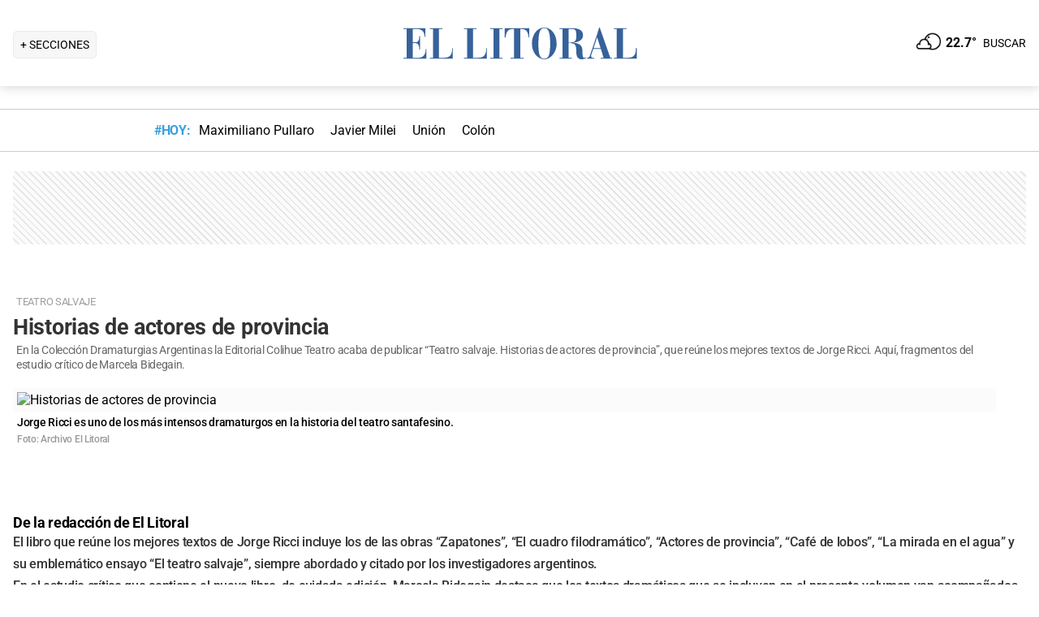

--- FILE ---
content_type: text/html; charset=utf-8
request_url: https://www.ellitoral.com/index.php/diarios/2011/07/28/escenariosysociedad/SOCI-02.html
body_size: 42594
content:
<!DOCTYPE html><html lang="es"><head><meta charSet="utf-8" data-next-head=""/><meta name="viewport" content="width=device-width" data-next-head=""/><title data-next-head="">Edición impresa del 28/07/2011 |     : : El Litoral - Noticias - Santa Fe - Argentina - ellitoral.com : :</title><script type="application/ld+json" data-next-head="">{"@context":"https://schema.org","@type":"Organization","name":"Diario El Litoral","url":"https://www.ellitoral.com","logo":{"@type":"ImageObject","url":"https://www.ellitoral.com/img/header_logoellitoral.svg","width":439,"height":60},"sameAs":["https://www.facebook.com/ellitoralcom","https://instagram.com/ellitoral","https://twitter.com/ellitoral","https://plus.google.com/+EllitoralArgentina"]}</script><meta http-equiv="refresh" content="600" data-next-head=""/><meta name="og:url" property="og:url" content="https://www.ellitoral.com" data-next-head=""/><meta name="og:type" property="og:type" content="article" data-next-head=""/><meta name="og:title" property="og:title" content="Edición impresa del 28/07/2011 |     : : El Litoral - Noticias - Santa Fe - Argentina - ellitoral.com : :" data-next-head=""/><meta name="og:description" property="og:description" content="Noticias de Santa Fe, Argentina y El Mundo. El Litoral de Santa Fe. Noticias actualizadas las 24 horas." data-next-head=""/><meta name="Copyright" content="2023 - El Litoral" data-next-head=""/><meta name="ROBOTS" content="all" data-next-head=""/><meta name="robots" content="max-image-preview:large" data-next-head=""/><meta name="distribution" content="global" data-next-head=""/><meta name="rating" content="general" data-next-head=""/><meta name="language" content="es_AR" data-next-head=""/><meta http-equiv="content-language" content="es_AR" data-next-head=""/><meta name="classification" content="noticias, informaciÃ³n, videos, diario, newspaper, podcasts" data-next-head=""/><meta name="Googlebot" content="all" data-next-head=""/><meta name="title" content="Edición impresa del 28/07/2011 | " data-next-head=""/><meta name="description" content=",Edición,impresa,del,28/07/2011,|,,,, - Diario El Litoral - ellitoral.com. Noticias hoy actualizadas las 24hs." data-next-head=""/><meta name="theme-color" content="#36619a" data-next-head=""/><meta http-equiv="Content-Type" content="text/html; charset=iso-8859-1" data-next-head=""/><link rel="canonical" href="https://www.ellitoral.com" data-next-head=""/><link rel="preload" href="https://fonts.gstatic.com/s/roboto/v29/KFOmCnqEu92Fr1Mu4mxK.woff2" as="font" type="font/woff2" crossorigin="anonymous"/><link rel="preload" href="https://fonts.gstatic.com/s/roboto/v29/KFOlCnqEu92Fr1MmWUlfBBc4.woff2" as="font" type="font/woff2" crossorigin="anonymous"/><link rel="preload" href="https://fonts.gstatic.com/s/roboto/v29/KFOlCnqEu92Fr1MmEU9fBBc4.woff2" as="font" type="font/woff2" crossorigin="anonymous"/><link rel="preload" href="https://fonts.gstatic.com/s/roboto/v47/KFO7CnqEu92Fr1ME7kSn66aGLdTylUAMa3yUBA.woff2" as="font" type="font/woff2" crossorigin="anonymous"/><link rel="preload" href="https://fonts.gstatic.com/s/roboto/v47/KFO7CnqEu92Fr1ME7kSn66aGLdTylUAMa3yUBA.woff2" as="font" type="font/woff2" crossorigin="anonymous"/><style type="text/css">@font-face {font-family:Roboto;font-style:normal;font-weight:400;src:url(/cf-fonts/s/roboto/5.0.11/cyrillic-ext/400/normal.woff2);unicode-range:U+0460-052F,U+1C80-1C88,U+20B4,U+2DE0-2DFF,U+A640-A69F,U+FE2E-FE2F;font-display:swap;}@font-face {font-family:Roboto;font-style:normal;font-weight:400;src:url(/cf-fonts/s/roboto/5.0.11/cyrillic/400/normal.woff2);unicode-range:U+0301,U+0400-045F,U+0490-0491,U+04B0-04B1,U+2116;font-display:swap;}@font-face {font-family:Roboto;font-style:normal;font-weight:400;src:url(/cf-fonts/s/roboto/5.0.11/greek/400/normal.woff2);unicode-range:U+0370-03FF;font-display:swap;}@font-face {font-family:Roboto;font-style:normal;font-weight:400;src:url(/cf-fonts/s/roboto/5.0.11/greek-ext/400/normal.woff2);unicode-range:U+1F00-1FFF;font-display:swap;}@font-face {font-family:Roboto;font-style:normal;font-weight:400;src:url(/cf-fonts/s/roboto/5.0.11/latin/400/normal.woff2);unicode-range:U+0000-00FF,U+0131,U+0152-0153,U+02BB-02BC,U+02C6,U+02DA,U+02DC,U+0304,U+0308,U+0329,U+2000-206F,U+2074,U+20AC,U+2122,U+2191,U+2193,U+2212,U+2215,U+FEFF,U+FFFD;font-display:swap;}@font-face {font-family:Roboto;font-style:normal;font-weight:400;src:url(/cf-fonts/s/roboto/5.0.11/vietnamese/400/normal.woff2);unicode-range:U+0102-0103,U+0110-0111,U+0128-0129,U+0168-0169,U+01A0-01A1,U+01AF-01B0,U+0300-0301,U+0303-0304,U+0308-0309,U+0323,U+0329,U+1EA0-1EF9,U+20AB;font-display:swap;}@font-face {font-family:Roboto;font-style:normal;font-weight:400;src:url(/cf-fonts/s/roboto/5.0.11/latin-ext/400/normal.woff2);unicode-range:U+0100-02AF,U+0304,U+0308,U+0329,U+1E00-1E9F,U+1EF2-1EFF,U+2020,U+20A0-20AB,U+20AD-20CF,U+2113,U+2C60-2C7F,U+A720-A7FF;font-display:swap;}@font-face {font-family:Roboto;font-style:normal;font-weight:500;src:url(/cf-fonts/s/roboto/5.0.11/vietnamese/500/normal.woff2);unicode-range:U+0102-0103,U+0110-0111,U+0128-0129,U+0168-0169,U+01A0-01A1,U+01AF-01B0,U+0300-0301,U+0303-0304,U+0308-0309,U+0323,U+0329,U+1EA0-1EF9,U+20AB;font-display:swap;}@font-face {font-family:Roboto;font-style:normal;font-weight:500;src:url(/cf-fonts/s/roboto/5.0.11/cyrillic/500/normal.woff2);unicode-range:U+0301,U+0400-045F,U+0490-0491,U+04B0-04B1,U+2116;font-display:swap;}@font-face {font-family:Roboto;font-style:normal;font-weight:500;src:url(/cf-fonts/s/roboto/5.0.11/cyrillic-ext/500/normal.woff2);unicode-range:U+0460-052F,U+1C80-1C88,U+20B4,U+2DE0-2DFF,U+A640-A69F,U+FE2E-FE2F;font-display:swap;}@font-face {font-family:Roboto;font-style:normal;font-weight:500;src:url(/cf-fonts/s/roboto/5.0.11/greek/500/normal.woff2);unicode-range:U+0370-03FF;font-display:swap;}@font-face {font-family:Roboto;font-style:normal;font-weight:500;src:url(/cf-fonts/s/roboto/5.0.11/latin/500/normal.woff2);unicode-range:U+0000-00FF,U+0131,U+0152-0153,U+02BB-02BC,U+02C6,U+02DA,U+02DC,U+0304,U+0308,U+0329,U+2000-206F,U+2074,U+20AC,U+2122,U+2191,U+2193,U+2212,U+2215,U+FEFF,U+FFFD;font-display:swap;}@font-face {font-family:Roboto;font-style:normal;font-weight:500;src:url(/cf-fonts/s/roboto/5.0.11/latin-ext/500/normal.woff2);unicode-range:U+0100-02AF,U+0304,U+0308,U+0329,U+1E00-1E9F,U+1EF2-1EFF,U+2020,U+20A0-20AB,U+20AD-20CF,U+2113,U+2C60-2C7F,U+A720-A7FF;font-display:swap;}@font-face {font-family:Roboto;font-style:normal;font-weight:500;src:url(/cf-fonts/s/roboto/5.0.11/greek-ext/500/normal.woff2);unicode-range:U+1F00-1FFF;font-display:swap;}@font-face {font-family:Roboto;font-style:normal;font-weight:700;src:url(/cf-fonts/s/roboto/5.0.11/latin-ext/700/normal.woff2);unicode-range:U+0100-02AF,U+0304,U+0308,U+0329,U+1E00-1E9F,U+1EF2-1EFF,U+2020,U+20A0-20AB,U+20AD-20CF,U+2113,U+2C60-2C7F,U+A720-A7FF;font-display:swap;}@font-face {font-family:Roboto;font-style:normal;font-weight:700;src:url(/cf-fonts/s/roboto/5.0.11/vietnamese/700/normal.woff2);unicode-range:U+0102-0103,U+0110-0111,U+0128-0129,U+0168-0169,U+01A0-01A1,U+01AF-01B0,U+0300-0301,U+0303-0304,U+0308-0309,U+0323,U+0329,U+1EA0-1EF9,U+20AB;font-display:swap;}@font-face {font-family:Roboto;font-style:normal;font-weight:700;src:url(/cf-fonts/s/roboto/5.0.11/cyrillic-ext/700/normal.woff2);unicode-range:U+0460-052F,U+1C80-1C88,U+20B4,U+2DE0-2DFF,U+A640-A69F,U+FE2E-FE2F;font-display:swap;}@font-face {font-family:Roboto;font-style:normal;font-weight:700;src:url(/cf-fonts/s/roboto/5.0.11/cyrillic/700/normal.woff2);unicode-range:U+0301,U+0400-045F,U+0490-0491,U+04B0-04B1,U+2116;font-display:swap;}@font-face {font-family:Roboto;font-style:normal;font-weight:700;src:url(/cf-fonts/s/roboto/5.0.11/greek/700/normal.woff2);unicode-range:U+0370-03FF;font-display:swap;}@font-face {font-family:Roboto;font-style:normal;font-weight:700;src:url(/cf-fonts/s/roboto/5.0.11/greek-ext/700/normal.woff2);unicode-range:U+1F00-1FFF;font-display:swap;}@font-face {font-family:Roboto;font-style:normal;font-weight:700;src:url(/cf-fonts/s/roboto/5.0.11/latin/700/normal.woff2);unicode-range:U+0000-00FF,U+0131,U+0152-0153,U+02BB-02BC,U+02C6,U+02DA,U+02DC,U+0304,U+0308,U+0329,U+2000-206F,U+2074,U+20AC,U+2122,U+2191,U+2193,U+2212,U+2215,U+FEFF,U+FFFD;font-display:swap;}@font-face {font-family:Roboto;font-style:normal;font-weight:900;src:url(/cf-fonts/s/roboto/5.0.11/latin/900/normal.woff2);unicode-range:U+0000-00FF,U+0131,U+0152-0153,U+02BB-02BC,U+02C6,U+02DA,U+02DC,U+0304,U+0308,U+0329,U+2000-206F,U+2074,U+20AC,U+2122,U+2191,U+2193,U+2212,U+2215,U+FEFF,U+FFFD;font-display:swap;}@font-face {font-family:Roboto;font-style:normal;font-weight:900;src:url(/cf-fonts/s/roboto/5.0.11/latin-ext/900/normal.woff2);unicode-range:U+0100-02AF,U+0304,U+0308,U+0329,U+1E00-1E9F,U+1EF2-1EFF,U+2020,U+20A0-20AB,U+20AD-20CF,U+2113,U+2C60-2C7F,U+A720-A7FF;font-display:swap;}@font-face {font-family:Roboto;font-style:normal;font-weight:900;src:url(/cf-fonts/s/roboto/5.0.11/vietnamese/900/normal.woff2);unicode-range:U+0102-0103,U+0110-0111,U+0128-0129,U+0168-0169,U+01A0-01A1,U+01AF-01B0,U+0300-0301,U+0303-0304,U+0308-0309,U+0323,U+0329,U+1EA0-1EF9,U+20AB;font-display:swap;}@font-face {font-family:Roboto;font-style:normal;font-weight:900;src:url(/cf-fonts/s/roboto/5.0.11/cyrillic-ext/900/normal.woff2);unicode-range:U+0460-052F,U+1C80-1C88,U+20B4,U+2DE0-2DFF,U+A640-A69F,U+FE2E-FE2F;font-display:swap;}@font-face {font-family:Roboto;font-style:normal;font-weight:900;src:url(/cf-fonts/s/roboto/5.0.11/greek/900/normal.woff2);unicode-range:U+0370-03FF;font-display:swap;}@font-face {font-family:Roboto;font-style:normal;font-weight:900;src:url(/cf-fonts/s/roboto/5.0.11/cyrillic/900/normal.woff2);unicode-range:U+0301,U+0400-045F,U+0490-0491,U+04B0-04B1,U+2116;font-display:swap;}@font-face {font-family:Roboto;font-style:normal;font-weight:900;src:url(/cf-fonts/s/roboto/5.0.11/greek-ext/900/normal.woff2);unicode-range:U+1F00-1FFF;font-display:swap;}</style><link rel="preconnect" href="https://securepubads.g.doubleclick.net"/><link rel="preconnect" href="https://assets.hearstapps.com"/><link rel="preconnect" href="https://cdn.onesignal.com"/><link rel="preconnect" href="https://cdn.jsdelivr.net"/><link rel="preconnect" href="https://wwww.google.com.ar"/><link rel="preconnect" href="https://wwww.googletagmanager.com"/><link rel="dns-prefetch" href="https://securepubads.g.doubleclick.net"/><link rel="dns-prefetch" href="https://assets.hearstapps.com"/><link rel="dns-prefetch" href="https://cdn.onesignal.com"/><link rel="dns-prefetch" href="https://cdn.jsdelivr.net"/><link rel="dns-prefetch" href="https://wwww.google.com.ar"/><link rel="dns-prefetch" href="https://wwww.googletagmanager.com"/><meta name="Copyright" content="2022 - El Litoral"/><meta name="ROBOTS" content="all"/><meta property="fb:app_id" content="139920886050377"/><meta property="fb:pages" content="136275719722184"/><link rel="shortcut icon" href="/favicon.ico"/><link rel="icon" href="/img/icons/pwa_144.png" sizes="144x144"/><link rel="icon" href="/img/icons/pwa_192.png" sizes="192x192"/><link rel="icon" href="/img/icons/pwa_128.png" sizes="128x128"/><link rel="apple-touch-icon-precomposed" href="/img/icons/apple-touch-icon-144-precomposed.png" sizes="144x144"/><link rel="apple-touch-icon-precomposed" href="/img/icons/apple-touch-icon-114-precomposed.png" sizes="114x114"/><link rel="apple-touch-icon-precomposed" href="/img/icons/apple-touch-icon-72-precomposed.png" sizes="72x72"/><link rel="apple-touch-icon-precomposed" href="/img/icons/apple-touch-icon-57-precomposed.png" sizes="57x57"/><script async="" id="google-tag" type="6fc9293d13ec0e4930b9ca22-text/javascript">window.googletag = window.googletag || { cmd: [] }</script><script async="" type="6fc9293d13ec0e4930b9ca22-text/javascript">
              (function(w,d,s,l,i){
                w[l]=w[l]||[];
                w[l].push({'gtm.start': new Date().getTime(),event:'gtm.js'});
                var f=d.getElementsByTagName(s)[0], 
                    j=d.createElement(s),
                    dl=l!='dataLayer'?'&l='+l:'';
                          
                j.async=true;
                j.src='https://www.googletagmanager.com/gtm.js?id='+i+dl;
                f.parentNode.insertBefore(j,f);
              })(window,document,'script','dataLayer','GTM-7BXZ');
            </script><link rel="preload" href="/_next/static/css/9846edf1c837275d.css" as="style"/><link rel="stylesheet" href="/_next/static/css/9846edf1c837275d.css" data-n-g=""/><link rel="preload" href="/_next/static/css/2f3df858c1d2c99b.css" as="style"/><link rel="stylesheet" href="/_next/static/css/2f3df858c1d2c99b.css" data-n-p=""/><link rel="preload" href="/_next/static/css/727973242bb33abd.css" as="style"/><link rel="stylesheet" href="/_next/static/css/727973242bb33abd.css"/><link rel="preload" href="/_next/static/css/200f53eca7722775.css" as="style"/><link rel="stylesheet" href="/_next/static/css/200f53eca7722775.css"/><noscript data-n-css=""></noscript><script defer="" nomodule="" src="/_next/static/chunks/polyfills-42372ed130431b0a.js" type="6fc9293d13ec0e4930b9ca22-text/javascript"></script><script defer="" src="/_next/static/chunks/2783.2900c6cf5d0797b0.js" type="6fc9293d13ec0e4930b9ca22-text/javascript"></script><script defer="" src="/_next/static/chunks/3509.24f814b02f1b4cab.js" type="6fc9293d13ec0e4930b9ca22-text/javascript"></script><script src="/_next/static/chunks/webpack-175fa60b018dea2b.js" defer="" type="6fc9293d13ec0e4930b9ca22-text/javascript"></script><script src="/_next/static/chunks/framework-f85f8da102d2e9df.js" defer="" type="6fc9293d13ec0e4930b9ca22-text/javascript"></script><script src="/_next/static/chunks/main-79b4dab295cb6084.js" defer="" type="6fc9293d13ec0e4930b9ca22-text/javascript"></script><script src="/_next/static/chunks/pages/_app-def741045912048f.js" defer="" type="6fc9293d13ec0e4930b9ca22-text/javascript"></script><script src="/_next/static/chunks/pages/%5B...match%5D-bc614534858b8de4.js" defer="" type="6fc9293d13ec0e4930b9ca22-text/javascript"></script><script src="/_next/static/ellitoral-pgwrlr/_buildManifest.js" defer="" type="6fc9293d13ec0e4930b9ca22-text/javascript"></script><script src="/_next/static/ellitoral-pgwrlr/_ssgManifest.js" defer="" type="6fc9293d13ec0e4930b9ca22-text/javascript"></script></head><body><noscript><iframe src="https://www.googletagmanager.com/ns.html?id=GTM-7BXZ" height="0" width="0" style="display:none;visibility:hidden"></iframe></noscript><div id="__next"><div class="styles_header-container__6tzvq styles_visible__V7Kg6"><nav class="styles_header__KFwSH"><div class="styles_nav-bar-row__k3Hez styles_margin-header__w9JGf"><div class="styles_nav-bar-menu-container__Xx4Di"><div class="styles_nav-button__jM_oU"><div class="styles_menu-desktop__vW3fM">+ SECCIONES</div><picture style="width:100%"><img src="/img/navbarMenu.png" alt="menú" width="25" height="25" class="styles_menu-mobile__A1oUm" loading="lazy"/></picture></div></div><a href="/" class="styles_header-logo__ra1o_"><div class="styles_logo__Z9_Qh"><svg version="1.1" id="Capa_1" xmlns="http://www.w3.org/2000/svg" xmlns:xlink="http://www.w3.org/1999/xlink" width="308px" height="42px" viewBox="0 0 308 42" xml:space="preserve" fill="#36619A"><g><path fill-rule="evenodd" clip-rule="evenodd" d="M0,39.193h3.975V3.768H0V2.681h27.112v10.484h-1.083v-0.723           c0-4.7-3.255-8.674-8.679-8.674h-5.781v16.266h3.253c3.252,0,4.7-2.168,4.7-7.23v-0.362h1.083v16.632h-1.083v-1.086           c0-3.615-1.447-6.868-4.7-6.868h-3.253v18.074h6.868c7.953,0,9.036-7.229,9.036-10.12v-0.726h0.727v11.928H0V39.193z"></path><path fill-rule="evenodd" clip-rule="evenodd" d="M32.534,39.193h3.977V3.768h-3.977V2.681h15.547v1.087h-4.34           v35.426h5.783c8.316,0,10.484-4.339,10.484-10.846v-1.085h0.725v13.013h-28.2V39.193z"></path><path fill-rule="evenodd" clip-rule="evenodd" d="M74.472,39.191h3.975V3.768h-3.975V2.681h15.544v1.087h-4.337           v35.424h5.781c8.319,0,10.484-4.337,10.484-10.844v-1.085h0.725v13.013H74.472V39.191z"></path><polygon fill-rule="evenodd" clip-rule="evenodd" points="107.006,39.191 110.981,39.191 110.981,3.768            107.006,3.768 107.006,2.681 122.189,2.681 122.189,3.768 118.213,3.768 118.213,39.191 122.189,39.191 122.189,40.275            107.006,40.275  "></polygon><path fill-rule="evenodd" clip-rule="evenodd" d="M131.948,39.191h4.341V3.768h-1.808           c-6.508,0-7.954,4.696-8.677,10.482h-1.084V2.681h30.366V14.25h-0.722c-0.724-5.786-2.17-10.482-8.678-10.482h-1.809v35.424h4.339           v1.084h-16.269V39.191z"></path><path fill-rule="evenodd" clip-rule="evenodd" d="M173.525,1.959c9.035,0,15.182,9.037,15.182,19.521           C189.068,31.602,181.836,41,173.525,41v-0.725c5.781,0,7.227-5.421,7.227-18.795c0-16.994-3.615-18.8-7.227-18.8V1.959z           M173.525,41c-8.678,0-15.549-9.398-15.188-19.52c0-10.484,6.145-19.521,15.188-19.521v0.722c-3.617,0-7.232,1.806-7.232,18.8           c0,13.374,1.447,18.795,7.232,18.795V41z"></path><path fill-rule="evenodd" clip-rule="evenodd" d="M208.229,2.681c5.422,0,13.016,1.45,13.016,8.678           c0,6.507-6.512,8.675-11.572,9.036v0.362c7.232,0.362,10.846,3.616,10.846,9.398c0,8.316,0.727,9.036,2.535,9.036           c0.721,0,1.441-0.359,1.803-0.72l0.363,0.72c-1.811,1.447-3.975,1.809-5.781,1.809c-5.063,0-6.51-3.975-6.51-9.76           c0-7.23-1.449-9.4-4.699-9.76v-1.447c3.975-0.724,5.059-3.253,4.699-9.038c0-6.145-1.449-7.229-4.699-7.229V2.681z M192.322,39.191           h3.617V3.768h-3.617V2.681h14.824c0.357,0,0.723,0,1.082,0v1.087c-0.359,0-0.725,0-1.082,0h-3.619v16.627h2.891           c0.729-0.361,1.451-0.361,1.811-0.361v1.447c-0.725-0.361-1.443-0.361-2.168-0.361h-2.533v18.072h3.977v1.084h-15.182V39.191z"></path><path fill-rule="evenodd" clip-rule="evenodd" d="M238.594,10.272l2.529-8.313h0.727l13.016,37.232h2.166v1.084           h-14.1v-1.084h3.615l-3.25-10.844h-4.703v-1.085h4.338l-4.338-13.376l0,0V10.272z M226.305,39.191h0.361           c1.807,0,2.891-1.444,3.254-3.251l8.674-25.668v3.614l-4.338,13.376h4.338v1.085h-4.701l-2.529,7.23c0,0.723,0,1.085,0,1.81           c0,1.804,1.086,1.804,2.17,1.804h1.447v1.084h-8.676V39.191z"></path><path fill-rule="evenodd" clip-rule="evenodd" d="M259.201,39.191h3.613V3.768h-3.613V2.681h15.547v1.087h-4.34           v35.424h5.424c8.676,0,10.48-4.337,10.48-10.844v-1.085h1.088v13.013h-28.199V39.191z"></path></g></svg></div></a><div class="styles_nav-bar__FjITt"><a href="/busqueda#gsc.tab=0" class="styles_header-link__zr4bX"><span>BUSCAR</span></a></div></div></nav></div><div class="styles_nav-bar-tdh__tr5Gv"><div class="styles_margin-header__w9JGf"><div class="styles_content-parent__1vurQ"><h2 class="styles_tag-title__bhs1e">#HOY: </h2><div class="styles_horizontal-scroll-wrapper__6kr6G"><div class="styles_content-li__oBYvr"><a href="/tags/maximiliano-pullaro"><span>Maximiliano Pullaro</span></a></div><div class="styles_content-li__oBYvr"><a href="/tags/javier-milei"><span>Javier Milei</span></a></div><div class="styles_content-li__oBYvr"><a href="/um/tatengue"><span>Unión</span></a></div><div class="styles_content-li__oBYvr"><a href="/um/sabalera"><span>Colón</span></a></div></div></div></div></div><div><div class="_4fDct &#x27;aaa&#x27;"><div class="_CiAYd PUBLISHED _TMt4g"><div class="_-HcIt CONTAINER-WRAPPER"><div class="_dFbV4 WIDGET-BOX"><!--$--><div class="parent-banner ad-slot-background"><div class="ad-slot ad-slot-horizontal_chico" id="horizontal1" data-adtype="horizontal_chico" data-lazyload="0" data-autorefresh="0"></div></div><!--/$--></div></div><div class="_-HcIt CONTAINER-WRAPPER"><div class="_dFbV4 WIDGET-BOX"><!--$--><div><div id="soci-02">
<div class="story">
<p class="x-texto-volanta">Teatro salvaje</p>
<div class="story">
<div class="story">
<p class="x-texto-titulo1">Historias de actores de provincia</p>
<p class="x-texto-copete">En la Colecci&oacute;n Dramaturgias Argentinas la  Editorial Colihue Teatro  acaba de publicar &ldquo;Teatro salvaje. Historias  de actores de provincia&rdquo;,  que re&uacute;ne los mejores textos de Jorge Ricci.  Aqu&iacute;, fragmentos del  estudio cr&iacute;tico de Marcela Bidegain.</p>
</div>
<div class="el-litoral-foto"><img width="461px" src="https://admin.ellitoral.com/diarios/2011/07/28/escenariosysociedad/SOCI-02-web-images/2_fmt.jpeg" alt="Historias de actores de provincia" onclick="if (!window.__cfRLUnblockHandlers) return false; javascript:Popup('/diarios/2011/07/28/escenariosysociedad/SOCI-02-web-images/2_fmt.jpeg','imagen_edicion_impresa',466,763,1,1);" title="Historias de actores de provincia" style="cursor: pointer;" data-cf-modified-6fc9293d13ec0e4930b9ca22-="" /></div>
<div class="story">
<p class="x-foto-texto">Jorge Ricci es uno de los m&aacute;s intensos dramaturgos en la  historia del teatro santafesino.</p>
<p class="x-foto-credito">Foto: Archivo El Litoral</p>
<div class="corte_nota_home"><span style="display: none;">&nbsp;</span></div>
</div>
</div>
</div>
<br />
<div class="story">
<p class="x-texto-firma">De la redacci&oacute;n de El Litoral</p>
<p class="x-texto">El libro que re&uacute;ne los mejores textos de Jorge Ricci incluye los de las obras &ldquo;Zapatones&rdquo;, &ldquo;El cuadro filodram&aacute;tico&rdquo;, &ldquo;Actores de provincia&rdquo;, &ldquo;Caf&eacute; de lobos&rdquo;, &ldquo;La mirada en el agua&rdquo; y su emblem&aacute;tico ensayo &ldquo;El teatro salvaje&rdquo;, siempre abordado y citado por los investigadores argentinos.</p>
<p class="x-texto">En el estudio cr&iacute;tico que contiene el nuevo libro, de cuidada edici&oacute;n, Marcela Bidegain destaca que los textos dram&aacute;ticos que se incluyen en el presente volumen van acompa&ntilde;ados del ensayo &ldquo;Teatro salvaje&rdquo; que Jorge Ricci escribi&oacute; en 1980 y, que al momento de reeditar su obra, decidi&oacute; no retocar porque, adem&aacute;s de que muchos de los conceptos vertidos tienen absoluta vigencia en la actualidad, el autor quiso mantener fiel su pensamiento respecto del teatro en las provincias al texto original. Muchas de las opiniones del ensayo se encuentran en los parlamentos de sus personajes, porque las piezas que se recogen en este volumen pertenecen al ciclo de obras que plantean tem&aacute;ticas en torno al quehacer u oficio teatral.</p>
<p class="x-texto">En &ldquo;Teatro salvaje&rdquo;, Ricci analiza la evoluci&oacute;n del movimiento teatral independiente de los a&ntilde;os cuarenta y cincuenta y descubre en ellos una intencionalidad claramente &eacute;tica, pero una decisi&oacute;n desacertada desde el punto de vista art&iacute;stico. Su sentido de responsabilidad con respecto al teatro lamentablemente terminaba alejando a los textos y las obras de su p&uacute;blico porque los teatreros independientes de las provincias renegaban de las formas populares como el sainete, la gauchesca y el grotesco ya que para ellos lo fundamental era hacer conocer las grandes obras de teatro del mundo tal como entend&iacute;an que hab&iacute;an sido escritas y traducidas. El problema con este tipo de acercamiento de car&aacute;cter did&aacute;ctico al teatro es que se perd&iacute;an oportunidades de escuchar las necesidades y los intereses de las mayor&iacute;as. Las puestas resultaban imitativas, carentes de naturalidad y estereotipadas.</p>
<div class="el-litoral-foto"><img src="https://admin.ellitoral.com/diarios/2011/07/28/escenariosysociedad/SOCI-02-web-images/5_fmt.jpeg" alt="5.jpg" /></div>
<p class="x-texto">Los teatristas perd&iacute;an, as&iacute;, la oportunidad de crear una verdadera dramaturgia nacional porque no utilizaban las corrientes externas para iluminar las interpretaciones propias ni se ocupaban de extraer lo medular de los textos o las corrientes esc&eacute;nicas extranjeras para trabajarlas en un contexto diferente. Del mismo modo, se repet&iacute;an lenguajes de Buenos Aires sin trabajarlos ni adecuarlos a las necesidades propias de las provincias. Todo conspiraba contra el desarrollo de una experiencia genuina. La idea era reprimir lo que el interior ten&iacute;a para contar. Jorge Ricci piensa, por el contrario, que un &ldquo;verdadero creador no necesita moverse de su lugar para tener parientes en todas las latitudes, porque las semejanzas est&eacute;ticas se dan por razones m&aacute;s profundas&rdquo; y expresa que su deseo es el de &ldquo;conquistar peque&ntilde;as islas creativas que se multipliquen&rdquo; para poder alcanzar un continente creativo propio.</p>
<p class="x-texto-subtitulo">Los grupos</p>
<p class="x-texto">Bidegain puntualiza luego que en &ldquo;Teatro salvaje&rdquo; tambi&eacute;n se revisan los motivos por los cuales las experiencias de dramaturgia propia quedaron a medio camino o no prosperaron. Algunas de las razones fueron la falta de objetivos claros, la ausencia de un verdadero trabajo en equipo y la inconstancia que rein&oacute; en el teatro independiente. Los grupos se disolv&iacute;an porque los equipos se desintegraban antes de su madurez. En esto, hubo excepciones como las experiencias de los grupos Teatro de los 21, Grupo 67, Equipo Llanura, Teatro de Arte, Los Mamelli.</p>
<p class="x-texto">Otras variables que influ&iacute;an a la hora de trabajar con una dramaturgia propia fueron los prejuicios que existieron desde siempre, como la escasa importancia que el medio le da al teatro con relaci&oacute;n a otras artes y oficios, la condici&oacute;n amateur del teatro, la calificaci&oacute;n del mismo como arte minoritario, la sombra del teatro porte&ntilde;o, la ausencia de compromiso y el centralismo desproporcionado de Buenos Aires. S&oacute;lo quienes estaban convencidos de que lo que hac&iacute;an hab&iacute;a que defenderlo pudieron sobrellevar esos prejuicios.</p>
<p class="x-texto">Finalmente, queda preguntarse cu&aacute;ndo es que en la historia del teatro de las provincias se revisan las fuentes y g&eacute;neros para encontrar en ellos una voz propia y una experiencia m&aacute;s genuina. Es en la d&eacute;cada de la mayor crisis autoritaria del pa&iacute;s, la de los setenta, la &eacute;poca en la que el teatro de las provincias comprende la necesidad de fortalecer su realidad y de poner la mirada en los deseos y posibilidades de sus hacedores y de sus seguidores. Surgen textos e ideas propias o ajenas, pero con resultados irrepetibles. En la tragedia nacional de los a&ntilde;os setenta, los teatristas independientes encuentran una oportunidad &uacute;nica y esto sucede por el estado de aislamiento del pa&iacute;s con el resto del mundo que obliga al teatro a inventarse a s&iacute; mismo, a valorar sus antecedentes y a buscarse en su soledad. Aparecen entonces una dramaturgia y un lenguaje provincianos.</p>
<p class="x-texto-subtitulo">La docencia</p>
<p class="x-texto">La faceta de Jorge Ricci docente no falta en el ensayo. Escribe Marcela Bidegain que la metodolog&iacute;a empleada en los cursos de formaci&oacute;n de actores es una realidad que a&uacute;n hoy preocupa a muchos artistas que ven en algunos espacios de formaci&oacute;n la multiplicaci&oacute;n de estudiantes que piensan el teatro y su formaci&oacute;n como un trampol&iacute;n personal y no como herramienta comunitaria. Para lograr este trabajo, se debe pensar el arte como una posibilidad de verdadero contacto con los otros, se debe tener una verdadera convicci&oacute;n por el juego, creer en la libertad expresiva, la naturalidad, originalidad, y desarrollar una mirada cr&iacute;tica y claridad ideol&oacute;gica. Sin estos atributos, se forman actores en serie que trabajan en una sola direcci&oacute;n obcecadamente como si todo el teatro del mundo fuese del mismo estilo y con actores dispuestos a todo pero no preparados para nada.</p>
<p class="x-texto">En la formaci&oacute;n, es fundamental comprender la importancia de la dramaturgia del equipo. La formaci&oacute;n de equipos es fundamental en el trabajo del artista del teatro. En la din&aacute;mica de estos equipos, todos sus integrantes investigan, aportan, descubren, modifican resultados, cotejan sus experiencias, necesidades e intereses. Todos los integrantes del equipo, sean t&eacute;cnicos o actores, tienen una actitud activa para la creaci&oacute;n porque de la suma de propuestas se esbozan conclusiones grupales. De la suma de los aportes individuales, se llega al crecimiento colectivo.</p>
<p class="x-texto-subtitulo">Actores de provincia</p>
<p class="x-texto">El estudio cr&iacute;tica de Bidegain analiza pormenorizadamente cada una de las obras publicadas en este libro. Respecto de la excelente &ldquo;Actores de provincia&rdquo; pone especial &eacute;nfasis en destacar que dos actores en el medio del campo y sin conocer el destino de su trama. Dos actores de un grupo de teatro en una peque&ntilde;a ciudad sudamericana y en tiempo actual est&aacute;n por representar una obra todav&iacute;a no terminada que se va haciendo porque su director y dramaturgo la va probando y pensando a medida que construye las escenas. El dispositivo esc&eacute;nico lo constituyen unas v&iacute;as de tren y una zorrita ferroviaria por la que los personajes atravesar&aacute;n la llanura vac&iacute;a para regresar al lugar de donde partieron.</p>
<p class="x-texto">&ldquo;Actores de provincia&rdquo; es una de las obras representativas del ciclo de piezas metateatrales en tanto en ella se reflexiona sobre la profesi&oacute;n de los teatristas, el trabajo de los actores, los t&eacute;cnicos y todo aquello que implique al p&uacute;blico, fundamental en el convivio esc&eacute;nico. &ldquo;Actores de provincia&rdquo; es una invitaci&oacute;n a recorrer un camino que no proporcionar&aacute; respuestas porque es una met&aacute;fora de la creaci&oacute;n art&iacute;stica. En este sentido, la alusi&oacute;n a la actividad de los que se atreven a concretar sus sue&ntilde;os teatrales en el interior del pa&iacute;s y la trascendencia de los artistas en la soledad de la provincia est&aacute;n presentes en la tem&aacute;tica de la pieza.</p>
<p class="x-texto">Como los personajes de Pirandello, Fica y Yiyo, se han independizado de su autor y han cobrado su propia vida. Entre sus deseos y dudas se filtra inevitablemente la voz del autor. De este modo, Yiyo le reprocha al Gordo, su director, que &ldquo;...en estas obras no hay lugar para las autobiograf&iacute;as&rdquo;, que &ldquo;hay que hacer teatro con mensaje&rdquo;. Por su parte, Fica, que prefiere no asumir riesgos art&iacute;sticos, le recuerda los beneficios del teatro costumbrista. Sin embargo, no es teatro costumbrista el que se presenta en escena porque los dos actores trashumantes, acompa&ntilde;ados por el Gordo, transitan recuerdos de tristeza y de fracaso pero como hombres de un lugar que puede ser cualquiera en el que se desarrolle un acontecimiento art&iacute;stico. La obra la construyen los cuerpos po&eacute;ticos de los dos actores en el espacio en construcci&oacute;n que van dise&ntilde;ando con sus personajes a partir de las indicaciones de su director.</p>
<p class="x-texto">El curso del ensayo se ve interferido por las mismas dudas que ya se cuestionaron otros personajes de este tipo y tambi&eacute;n por otros nuevos interrogantes que en este caso se plantea un equipo de teatro de provincia y que no son m&aacute;s que las dudas que muchos teatristas se formulan en alg&uacute;n momento del proceso creativo. La angustia del olvido o el que sean recordados como a los &ldquo;locos de otros pueblos&rdquo;, la duda entre emigrar a la Capital y recorrer el interior en gira, las posibles repercusiones de la cr&iacute;tica son las m&aacute;s frecuentadas.</p>
<p class="x-texto-subtitulo">Sucesos extraordinarios</p>
<p class="x-texto">Antes de darle cauce a una precipitada decisi&oacute;n, los actores intentar&aacute;n esperar el &ldquo;acontecimiento extraordinario&rdquo; necesario para generar el conflicto dram&aacute;tico y convencerse de que lo que est&aacute;n haciendo vale la pena, de lo contrario: &ldquo;Si no dibujamos un suceso extraordinario, desapareceremos con el &uacute;ltimo parlamento en un teatro de morondanga&rdquo;. Y el suceso extraordinario llega, pero para desarticular a la compa&ntilde;&iacute;a y para que cada uno resuelva su vida como m&aacute;s le convenga. Yiyo est&aacute; dispuesto a casarse con la muchacha que encarna al enigm&aacute;tico personaje del Angel y a vender en un negocio de barrio. Fica pretende exiliarse en la ilusi&oacute;n de una vida en Caracas porque escuch&oacute; que all&iacute; se puede vivir del teatro &ldquo;...si no me sale lo del teatro... pongo una parrillada o trabajo en el petr&oacute;leo o vendo seguros o entro en el contrabando... y de &uacute;ltima vendo postales de Buenos Aires a mis compatriotas&rdquo;.</p>
<p class="x-texto">De este modo, el Gordo se queda solo, dispuesto a perseverar, decidido a luchar por su compromiso, est&eacute;tico y afectivo. Por eso, comprar&aacute; La Casa de los Cuervos para armar su propio teatro y un criadero de pollos. All&iacute; voy a hacer tertulias con los grandes mon&oacute;logos universales y con la plata que recaude, voy a comprar alimento balanceado. Cuando venda pollos, compro escenograf&iacute;a y vestuario. Con la plata de otras funciones compro varios lotes de pollitos beb&eacute;. Y cuando ya no venga m&aacute;s p&uacute;blico, voy a actuar para los pollos &iexcl;total nunca duermen! Est&aacute;n siempre con las luces encendidas como en el teatro. S&iacute;, ma&ntilde;ana mismo me compro La Casa de los Cuervos&rdquo;.</p>
</div>
<div class="el-litoral-foto"><img src="https://admin.ellitoral.com/diarios/2011/07/28/escenariosysociedad/SOCI-02-web-images/1_fmt.jpeg" alt="1.jpg" /></div>
<div class="story">
<p class="x-foto-texto">La excelente &ldquo;Actores de provincia&rdquo;se estren&oacute; en el Teatro Municipal en 1991, con Luis Novara y Cristina Dom&iacute;nguez, entre otros actores.</p>
<p class="x-foto-credito">Foto: Archivo El Litoral</p>
</div>
<div class="el-litoral-foto"><img src="https://admin.ellitoral.com/diarios/2011/07/28/escenariosysociedad/SOCI-02-web-images/4_fmt.jpeg" alt="4.jpg" /></div>
<div class="story">
<p class="x-foto-texto">&ldquo;Zapatones&rdquo;, en una puesta del Grupo La Fosa de San Justo.</p>
<p class="x-foto-credito">Foto: Archivo El Litoral</p>
</div>
<br />
<div class="el-litoral-foto"><img src="https://admin.ellitoral.com/diarios/2011/07/28/escenariosysociedad/SOCI-02-web-images/3_fmt.jpeg" alt="3.jpg" /></div>
<div class="story">
<p class="x-foto-texto">&ldquo;Caf&eacute; de lobos&rdquo; se estren&oacute; en 2001 con un elenco integrado por Paulo Ricci, Sandra Franzen, Walter Allemandi, Federico L&oacute;pez Vinuesa (en la foto) y el mismo autor. Foto: Archivo El Litoral</p>
</div>
</div></div><!--/$--></div></div><div class="_-HcIt CONTAINER-WRAPPER"><div class="_dFbV4 WIDGET-BOX"><!--$--><div><ED-ANT /></div><!--/$--></div></div><div class="_-HcIt CONTAINER-WRAPPER"><div class="_dFbV4 WIDGET-BOX"><!--$--><div><style>
.story,p,div {
    margin: 0;
    padding: 0
}

div.image,div.el-litoral-foto {
    width: 97%;
    padding: 5px 0 5px 5px;
    overflow: hidden;
    background: #fbfbfb;
    clear: both
}

p.x-foto-texto {
    width: auto;
    padding: 5px;
    font-size: 14px;
    color: #000;
    margin-top: 0
}

.tablas-caja {
    line-height: 16px;
    border: 1px solid #ccc;
    padding: 6px;
    margin: 10px 0
}

p.tablas-chapa {
    width: 99%;
    background-color: #98d3d4;
    padding: 4px;
    color: #fff;
    font-weight: 700;
    margin-bottom: 10px
}

p.x-dxt-tabla-tit {
    margin: 6px 0;
    border-bottom: 1px solid #98d3d4;
    color: #666
}

p.x-dxt-tabla-txt {
    margin-bottom: 7px
}

p.x-foto-credito,.aa-epigrafe-credito {
    font-size: 12px;
    line-height: 16px;
    color: #999;
    padding: 0 5px;
    margin-bottom: 35px
}

p.x-col-seccion {
    color: #369;
    font-weight: 700;
    font-size: 14px
}

p.x-sans-1 {
    font-size: 12px;
    color: #666;
    line-height: 16px;
    clear: both;
    padding: 5px 0
}

p.x-sans-numero,p.x-balcon-tit {
    font-size: 22px;
    vertical-align: top;
    font-weight: 700;
    margin-bottom: 3px;
    clear: both
}

p.x-balcon-tit2 {
    font-family: Arial,Helvetica,sans-serif;
    font-size: 16px;
    font-weight: 700;
    color: #999;
    margin-bottom: 0;
    float: left;
    margin-right: 5px
}

p.x-relacionada-titulo {
    color: #333;
    font-family: Georgia,Times,serif;
    font-size: 18px;
    font-weight: 700;
    clear: both;
    margin: 15px 0 7px;
    border-bottom: 2px solid #9ad5d6;
    padding-bottom: 5px
}

.titulo_derecha_1b {
    background-color: #fff;
    color: #000;
    font-size: 26px;
    padding: 10px 0;
    width: 97%;
    border-bottom: 1px solid #ccc;
    text-align: left;
    margin-bottom: 5px;
    margin-top: 25px
}

p.x-sans-titulo,p.x-sans-titulo2,p.x-sans-titulo3,p.x-sans-titulo4,titulo {
    font-size: 14px;
    margin-top: 10px;
    font-weight: 700;
    margin-bottom: 3px;
    margin-right: 5px
}

.x-dxt-tit2 {
    font-size: 14px;
    margin-top: 10px;
    font-weight: 700;
    margin-bottom: 3px;
    margin-top: 0;
    margin-right: 5px;
    float: left
}

p.x-texto,p.x-opi-txt-capitular,p.texto,p.texto-1,p.texto-capitular,p.x-sans-1,p.x-SANS-titulo {
    font-size: 16px;
    line-height: 27px;
    color: #333
}

p.texto-capitular:first-letter {
    font: normal 72px/54px 'TheSans','Arial';
    padding: 9px 10px 0!important;
    margin: 0 5px 0 0;
    float: left;
    text-align: center;
    color: #216497;
    background-image: url(/img/bg_capitular.jpg);
    background-repeat: no-repeat
}

p.texto-bold {
    font-weight: 700;
    color: #666
}

p.x-texto-copete {
    font-size: 14px;
    line-height: 18px;
    color: #666;
    font-weight: 400;
    padding: 5px 15px 20px 4px;
    width: 97%;
    margin-top: 0
}

p.x-texto-firma {
    font-weight: 700;
    font-size: 18px;
    margin-bottom: 0;
    margin-top: 30px
}

p.x-resaltado-txt {
    font-family: Georgia,times new roman,Times,serif;
    font-size: 16px;
    font-style: italic;
    margin-top: 20px;
    color: #999
}

p.x-resaltado-firma,p.aa-firma-01-nombre-corresponsal-redaccion {
    font-size: 14px;
    color: #999;
    margin-top: 5px;
    font-weight: 700;
    clear: both
}

p.x-texto-firma-mail,p.x-resaltado-firma2,p.aa-firma-02-e-mail {
    font-size: 14px;
    margin-top: 20px;
    color: #666;
    margin: 5px 0 10px
}

p.x-texto-subtitulo {
    font-family: Georgia,Times,serif;
    font-weight: 700;
    font-size: 18px;
    margin-bottom: 10px;
    margin-top: 40px
}

p.x-texto-titulo1,p.x-texto-titulo2,p.cl-np-especial-titulo-54-pts-blanco,h1.x-texto-titulo2,p.titulo {
    font-size: 27px;
    line-height: 28px;
    color: #333;
    font-weight: 700;
    margin-top: 10px
}

h1.x-texto-titulo2,h2.x-texto-titulo1,h1.x-texto-titulo1 {
    width: auto;
    padding: 0 15px 0 4px;
    margin-top: -7px
}

li.x-sans-1-vi-eta,ul,menu,dir,li.x-texto-copete-vi-eta {
    color: #242424;
    list-style: none
}

p.x-sans-1-vi-eta {
    clear: both;
    margin-top: 15px
}

a.x-texto-titulo1 {
    font-family: Arial,Helvetica,sans-serif;
    font-size: 27px;
    font-weight: 700;
    margin-top: 3px;
    line-height: 30px;
    color: #333
}

p.x-texto-volanta,p.x-texto-volanta-seguimiento {
    text-transform: uppercase;
    background-color: #fff;
    font-size: 13px;
    padding: 15px 4px 0;
    color: #9e9e9e;
    font-weight: 400
}

p.x-texto-seccion {
    font-size: 2em;
    color: #60c6f2;
    padding-bottom: 10px;
    padding-top: 10px;
    margin-bottom: 10px;
    margin-left: 4px;
    margin-top: 40px;
    border-bottom: 1px solid #f4f4f4
}

.subtitulo_link {
    font-family: Arial,Helvetica,sans-serif;
    font-size: 12px;
    color: #737a7f;
    line-height: 16px;
    text-decoration: none
}

a.subtitulo_link {
    text-decoration: underline
}

.subtitulo_copete {
    font-family: Arial,Helvetica,sans-serif;
    font-size: 12px;
    color: #666;
    line-height: 16px;
    text-decoration: none
}

.fecha_ranking {
    font-family: Arial,Helvetica,sans-serif;
    font-size: 11px;
    color: #666;
    line-height: 16px;
    text-decoration: none
}

.edimpresa_contenedorsecciones {
    height: 22px;
    background-color: #e3ecf0;
    border: 1px solid #ccc;
    margin-bottom: 20px;
    margin-top: 20px
}

.edi_volantanotas_new {
    font: 12px Arial,Helvetica,sans-serif;
    color: #216497;
    padding-bottom: 1px;
    text-transform: uppercase
}

.edi_titulonotas_new {
    font-size: 19px;
    line-height: 28px;
    color: #333;
    letter-spacing: -.02em;
    text-decoration: none;
    margin: 1px 0 40px 0;
    font-weight: 400
}

.edimpresa_txtsecciones_new {
    font-size: 2em;
    color: #60c6f2;
    padding-bottom: 3px;
    padding-top: 10px;
    margin-bottom: 10px;
    font-weight: 400;
    border-bottom: 1px solid #ccc
}

p.x-texto-seccion1 {
    font: 12px Arial,Helvetica,sans-serif;
    margin-bottom: 3px;
    color: #666
}

.edi_titulo_barra {
    font: 700 18px Arial,Helvetica,sans-serif;
    color: #333;
    line-height: 22px;
    text-decoration: none;
    margin: 10px 0
}

.edi_volanta_barra {
    font-size: 11px;
    color: #333;
    padding: 0;
    font: 10px Verdana,Arial,Helvetica,sans-serif;
    color: #666;
    margin: 10px 0 0
}

.periodismohome_contenedor .edi_titulo_barra {
    font: 12px Arial,Helvetica,sans-serif;
    margin: 0 10px 10px;
    border-bottom: 1px solid #dfdfdf;
    padding-bottom: 5px
}

.periodismohome_contenedor .edi_volanta_barra {
    font: 11px Arial,Helvetica,sans-serif;
    margin: 5px 0 0 10px
}

.periodismo_menuhome .edi_volanta_barra {
    float: left;
    margin: 5px 0 0 20px;
    font: 12px Arial,Helvetica,sans-serif
}

.periodismo_menuhome .edi_titulo_barra {
    float: left;
    border-bottom: 1px solid #dfdfdf;
    margin: 0 0 5px 10px;
    width: 270px;
    padding: 0 0 5px 10px
}

.periodismo_menuhome .edi_titulo_barra a {
    padding: 0!important
}

.edi_copete_barra {
    font: 11px Verdana,Arial,Helvetica,sans-serif;
    color: #666;
    margin: 1px 0 15px
}

.edi_seccion_barra {
    font: 18px Arial,Helvetica,sans-serif;
    font-weight: 700;
    color: #126497;
    padding: 0 0 3px
}

#barra_opinion {
    clear: both;
    height: auto
}

#barra_opinion .edi_volanta_barra {
    font: 11px Arial,Helvetica,sans-serif;
    color: #666;
    padding-bottom: 6px;
    text-transform: uppercase
}

#barra_opinion .edi_titulo_barra {
    font: 700 18px Arial,Helvetica,sans-serif;
    color: #333;
    line-height: 20px
}

#barra_opinion .edi_titulo_barra a {
    padding: 0!important
}

#barra_opinion .edi_firma_barra {
    font: 12px Arial,Helvetica,sans-serif;
    color: #216497;
    margin: 0 0 3px;
    float: left
}

#barra_opinion .edi_seccion_barra {
    font: 10px Verdana,Arial,Helvetica,sans-serif;
    color: #666;
    margin: 15px 0 3px
}

#barra_opinion .edi_copete_barra {
    font: 11px Verdana,Arial,Helvetica,sans-serif;
    color: #666;
    margin: 1px 0 5px
}

#barra_opinion .separador {
    height: 10px;
    clear: both;
    border-bottom: 1px solid #f4f4f4;
    margin: 0 0 10px
}

#barra_suplementos {
    width: auto;
    border-bottom: 5px solid #333;
    border-bottom: 5px solid #333
}

#barra_suplementos .edi_copete_barra {
    font: 11px Verdana,Arial,Helvetica,sans-serif;
    color: #666;
    margin: 1px 0 0
}

#barra_suplementos .edi_seccion_barra {
    font: 18px Arial,Helvetica,sans-serif;
    font-weight: 700;
    color: #126497;
    padding: 0 0 3px
}

#barra_suplementos .separador {
    width: 290px;
    height: 8px;
    border-bottom: 1px solid;
    color: #ccc;
    margin-bottom: 10px
}

#barra_suplementos .ir_seccion {
    margin: 0;
    height: 20px;
    background-color: #333;
    float: right;
    margin-right: 8px;
    margin-top: 1px
}

.edi_seccionnotas_principal {
    font: 18px Arial,Helvetica,sans-serif;
    font-weight: 700;
    color: #126497;
    padding: 10px 0 0
}

.edi_otros_especiales {
    font: 12px Arial,Helvetica,sans-serif;
    color: #126497;
    font-weight: 700;
    padding: 5px 0
}

.edi_titulonotas_suplementos_verticales {
    font: 14px Arial,Helvetica,sans-serif;
    color: #666;
    text-decoration: none;
    font-weight: 700;
    margin: 3px 0 5px 5px
}

.edi_box_imagen_suplementos {
    width: 120px;
    height: 180px;
    float: left;
    margin-left: 5px;
    clear: both
}

.box_titulo_suplementos_verticales {
    width: 170px;
    float: left;
    font: 14px Arial,Helvetica,sans-serif;
    color: #666;
    font-weight: 700;
    margin: 3px 0 5px 5px;
    float: left
}

.bloque_noticia_tapa {
    background-color: #f5f5f5
}

.bloque_noticia .image img {
    max-width: 100%
}

.bloquedi_completa {
    font-size: 13px;
    width: 300px;
    height: 35px;
    border-top: 1px solid #333;
    background-color: #f4f4f4;
    font-weight: 900
}

.bloquetapa_tapita {
    width: 150px;
    height: 210px;
    padding: 5px;
    float: left
}

.edi_seccion_barra {
    font: 16px Arial,Helvetica,sans-serif;
    font-weight: 700;
    color: #126497;
    padding: 5px 0 0
}

.bloquetapa_fecha {
    width: auto;
    font: 700 14px Arial,Helvetica,sans-serif;
    padding: 15px;
    color: #333;
    clear: both
}

li.odd {
    text-decoration: none;
    line-height: 9px;
    height: 30px
}

li.odd a:hover {
    text-decoration: underline
}

.contenedor_barra_edi_impresa {
    margin-top: 5px;
    padding: 10px 0 7px;
    border: 1px solid #ebebeb;
    border-radius: 5px
}

.edimpresa_home {
    background-color: #f4f4f4
}

.edimpresa_txtsecciones {
    font: 15px Arial,Helvetica,sans-serif;
    font-weight: 700;
    color: #333;
    letter-spacing: -1px
}

.edimpresa_txtsecciones_contenedor {
    border-bottom: 1px solid #b0c7da
}

.edi_titulonotas {
    font: 14px Arial,Helvetica,sans-serif;
    color: #333;
    text-decoration: none;
    line-height: 20px
}

.edi_volantanotas {
    font-family: arial;
    font-size: 9px;
    font-weight: 400;
    text-transform: uppercase;
    color: #737a7f;
    margin: 15px 0 0
}

a.edi_titulonotas:hover {
    text-decoration: underline
}

.bloque_secciones_ediimpresa {
    background-color: #fff;
    border: 1px solid #ebebeb;
    border-radius: 5px
}

.bloque_secciones_ediimpresa_titulo {
    font: 16px Arial,Helvetica,sans-serif;
    color: #216497;
    font-weight: 700;
    padding: 11px 8px 8px;
    background-color: #ebebeb
}

.breves_intro,.breves_titulo {
    color: #fb8227;
    font-weight: 700;
    float: left;
    margin-left: 5px
}

.destaca_impresa_barritas,.destaca_impresa,p.x-col-seccion,p.x-col-seccion,.titulo-rel {
    color: #fb8227;
    font-weight: 700;
    float: left;
    margin-left: 5px;
    text-transform: uppercase;
    margin-bottom: 10px
}

.edimp_subtitulos {
    font: 12px Arial,Helvetica,sans-serif;
    color: #666;
    font-weight: 700;
    line-height: 22px;
    list-style-image: url(/image/punto2.gif)
}

.edicontenedor {
    width: 465px;
    height: 50px;
    border-bottom: 1px solid #ccc;
    margin-bottom: 20px
}

.edicontenedor_iconos {
    width: 160px;
    height: 24px;
    float: right;
    margin-top: 12px
}

.edilink {
    font: 11px Arial,Helvetica,sans-serif;
    color: #666;
    line-height: 16px;
    text-decoration: none
}

a.edilink:hover {
    text-decoration: underline
}

.edi_titulogrande {
    font: 22px Arial,Helvetica,sans-serif;
    color: #333;
    font-weight: 700;
    line-height: 25px
}

.edi_titulogrande2 {
    color: #216497
}

.edi_titulochico {
    font: 12px Arial,Helvetica,sans-serif;
    color: #216497
}

.separa_notas {
    border-bottom: 1px solid #ccc;
    height: 10px;
    width: 97%;
    margin-top: 5px;
    margin-bottom: 10px
}

p.cl-la-semana-dia {
    font-size: 20px;
    color: #999;
    line-height: 26px;
    clear: both;
    font-weight: 700;
    margin-bottom: 0
}

.x-sans-3-negrita {
    font-size: 12px;
    color: #333;
    font-weight: 700
}

.cl-breves-02-titulo {
    font-weight: 700;
    font-size: 13px;
    margin-bottom: 0;
    margin-top: 30px
}

.x-sans-3 {
    clear: both
}

p.cl-microformato-02-numeralia {
    font-size: 22px;
    vertical-align: top;
    font-weight: 700;
    margin-bottom: 3px;
    clear: both
}

p.x-micro-seccion {
    font-weight: bolder;
    color: #333
}

p.x-micro-seccion-tit {
    color: #333
}

p.x-sans-titulo,p.x-sans-titulo2,p.x-sans-titulo3 {
    padding-right: 5px;
    font-size: 18px;
    font-family: Georgia,Times,serif;
    line-height: 27px;
    color: #333;
    margin-top: 20px
}

x-sans-1 {
    font-size: 12px;
    color: red;
    line-height: 16px;
    clear: both
}

p.cartelera-black {
    font-size: 13px;
    font-weight: 700;
    color: #333;
    line-height: 16px;
    clear: both
}

p.cartelera-black-gris {
    font-size: 12px;
    font-weight: 700;
    color: #999;
    line-height: 16px;
    clear: both
}

.x-dxt-tabla-tit {
    font-size: 12px;
    margin-top: 10px;
    font-weight: 700;
    margin-bottom: 3px;
    margin-top: 0;
    margin-right: 5px;
    clear: both
}

.x-dxt-tabla-txt {
    font-size: 12px;
    color: #666
}

.x-fotonot-cabezal {
    font-size: 14px;
    margin-top: 10px;
    font-weight: 700;
    margin-bottom: 3px;
    margin-right: 5px
}

.x-fotonot-titulo {
    font-size: 14px;
    margin-top: 10px;
    font-weight: 700;
    margin-bottom: 3px;
    margin-top: 0;
    margin-right: 5px;
    color: #666
}

.x-frase-nombre {
    font-size: 12px;
    margin-top: 20px;
    color: #666;
    font-weight: 700
}

.x-frase-nombre2 {
    font-size: 10px;
    margin-top: 20px;
    color: #999;
    margin-top: 0
}

.x-col-nombre {
    font-size: 12px;
    color: #666;
    font-weight: 700;
    margin-left: 5px;
    text-transform: uppercase
}

p.perfil-titulo,.titulo,p.etc-titulo,p.mascotas-titulo,p.flor-titulo,p.x02-titulo,p.x02-titulo-breve {
    font-size: 22px;
    font-weight: 700;
    line-height: 24px
}

.titulo {
    font-size: 32px;
    line-height: 100%;
    font-weight: 700;
    margin-top: 0
}

.perfil-subt {
    color: #fc3;
    font-weight: 700;
    font-size: 13px;
    margin-top: 30px
}

p.radar-subt,p.mascotas-subt {
    color: #999;
    font-weight: 700;
    font-size: 13px;
    margin-top: 30px
}

p.subtitulo,p.recuadro-titulo {
    color: #666;
    font-weight: 700;
    font-size: 13px;
    margin-top: 20px
}

p.bajada {
    font-size: 12px;
    line-height: 16px;
    margin-top: 10px;
    color: #666;
    margin-top: 0;
    padding: 10px 15px 10px 0
}

.bajada-firma {
    font-size: 11px;
    line-height: 16px;
    color: #999;
    margin-top: 0;
    text-align: right
}

.perfil-nombre {
    font-size: 18px;
    line-height: 22px;
    color: #666;
    font-weight: 700
}

.col-titulo {
    font-size: 14px;
    color: #990;
    font-weight: 700
}

.col-subt {
    font-size: 12px;
    color: #996;
    font-weight: 700
}

.umperson {
    color: #333;
    font-weight: 700;
    width: auto;
    height: 30px;
    background: url(/image/nosotros/circulo_nos.gif) left no-repeat;
    border-bottom: 1px solid #ccc
}

p.texto-1,p.texto-2 {
    font-size: 12px;
    padding: 5px 15px 0 0
}

p.x02-titulo-aldea {
    font-size: 22px;
    font-weight: 700;
    line-height: 24px;
    margin-bottom: 5px
}

p.x02-subtitulo-aldea {
    font-size: 12px;
    color: #666;
    font-weight: 700
}

p.x02-ef-volanta {
    font-size: 11px;
    text-transform: uppercase;
    margin-bottom: 3px;
    color: #737a7f;
    font-weight: 700
}

p.x02-ef-titulo {
    font-size: 14px;
    font-weight: 700;
    line-height: 18px;
    margin-bottom: 5px
}

p.destacado {
    font-size: 12px;
    margin-top: 20px;
    color: #999;
    font-style: italic
}

p.adem-s {
    color: #666
}

p.el-texto {
    font-size: 12px;
    margin-top: 20px;
    color: #999
}

p.el-firma {
    font-size: 12px;
    margin-top: 20px;
    color: #666;
    font-weight: 700
}

p.pie {
    padding: 5px;
    font-size: 11px;
    background-color: #f4f4f4;
    margin-top: 0;
    border-top: 0;
    width: 97%
}

p.x02-subtitulo-aldea p.x02-titulo-aldea {
}

span.texto-1-bold {
    font-size: 12px;
    font-weight: 700;
    line-height: 18px;
    margin-bottom: 5px;
    color: #333
}

span.x02-pie-bold {
    font-size: 11px;
    line-height: 16px;
    color: #999;
    margin-top: 0;
    text-align: right
}

p.x-micro-mail {
    font-size: 11px;
    color: #666;
    margin-top: 0
}

p.aa-notas-identificador {
    font-size: 12px;
    line-height: 18px;
    color: #093
}

.aa-microformato-03-entradilla-all-caps {
    font-size: 12px;
    line-height: 18px;
    color: #333;
    font-weight: 700
}

p.aa-texto-sans {
    clear: both
}

.edimpresa_contenedorsecciones {
    height: 22px;
    background-color: #e3ecf0;
    border: 1px solid #ccc;
    margin-bottom: 20px;
    margin-top: 20px
}

.edimpresa_txtsecciones {
    font: 14px Arial,Helvetica,sans-serif;
    font-weight: 700;
    color: #333
}

.titulo_secciones {
    font: 13px Arial,Helvetica,sans-serif;
    color: #124679;
    line-height: 18px;
    font-weight: 700
}

.edi_titulonotas {
    font: 12px Arial,Helvetica,sans-serif;
    color: #666;
    text-decoration: none;
    line-height: 20px
}

a.edi_titulonotas:hover {
    text-decoration: underline
}

.subrubro {
    font: 16px Arial,Helvetica,sans-serif;
    color: #333;
    font-weight: 700
}

.x-resaltado-txt,.x-resaltado-txt-cap {
    background: #fff url(/img/comillas.gif) no-repeat scroll 0 0;
    padding: 25px 0 25px 70px;
    color: #999;
    font-size: 18px;
    display: block;
    width: 80%;
    line-height: 24px
}

.dato-chapa-2 {
    font-size: 16px;
    font-weight: 700;
    border-bottom: 5px solid #f60;
    margin-bottom: 10px
}

.edimpresa h3.copete {
    font-size: 16px;
    line-height: 22px;
    color: #999;
    margin: 0 0 25px;
    font: Arial,Helvetica,sans-serif;
    font-weight: 400;
    min-height: 50px
}

.edimpresa h1.titulo {
    font-size: 38px;
    padding: 10px 0 9px;
    line-height: 100%;
    font-family: Arial,Helvetica,sans-serif;
    letter-spacing: -.04em;
    color: #333
}

.edimpresa h2.volanta {
    font-size: 12px;
    color: #00b8b8;
    margin-bottom: 5px;
    height: 15px
}

.edimpresa p.x-texto-firma p.x-texto-firma-mail {
    padding-right: 5px;
    font-size: 18px;
    font-family: Georgia,times new roman,Times,serif;
    line-height: 27px;
    color: #333
}

.todos_titulos .edi_volantanotas_new {
    font-size: 12px;
    color: #00b8b8;
    margin-bottom: 5px
}

.todos_titulos .edi_titulonotas_new {
    font-size: 15px;
    line-height: 20px;
    margin-top: 0;
    color: #000
}

div#nota_interior img.posload,div.el-litoral-foto img {
    max-width: 98%
}



hr{
    border: 1pxsolid#F4F4F4;margin-top: 10px;margin-bottom: 10px;
}.chiquita{
    font-family: Arial,
    Helvetica,
    sans-serif;font-size: 12px;margin-bottom: 3px;color: #216497;
}.subtitulo{
    font-size: 12px;color: #666;margin-top: 20px;
}.titulo,
.titulo1{
    font-size: 18px;color: #333;margin-top: 10px;font-weight: bold;margin-bottom: 10px;
}br{
    margin-bottom: -10px;
}

</style></div><!--/$--></div></div></div></div></div><div class="styles_footer-container__nIMPq"><a href="https://www.ellitoral.com/"><div class="styles_footer-logo__L8RMW"><div><svg version="1.1" id="Capa_1" xmlns="http://www.w3.org/2000/svg" xmlns:xlink="http://www.w3.org/1999/xlink" width="300px" height="32px" viewBox="0 0 308 42" xml:space="preserve" fill="#36619A"><g><path fill-rule="evenodd" clip-rule="evenodd" d="M0,39.193h3.975V3.768H0V2.681h27.112v10.484h-1.083v-0.723           c0-4.7-3.255-8.674-8.679-8.674h-5.781v16.266h3.253c3.252,0,4.7-2.168,4.7-7.23v-0.362h1.083v16.632h-1.083v-1.086           c0-3.615-1.447-6.868-4.7-6.868h-3.253v18.074h6.868c7.953,0,9.036-7.229,9.036-10.12v-0.726h0.727v11.928H0V39.193z"></path><path fill-rule="evenodd" clip-rule="evenodd" d="M32.534,39.193h3.977V3.768h-3.977V2.681h15.547v1.087h-4.34           v35.426h5.783c8.316,0,10.484-4.339,10.484-10.846v-1.085h0.725v13.013h-28.2V39.193z"></path><path fill-rule="evenodd" clip-rule="evenodd" d="M74.472,39.191h3.975V3.768h-3.975V2.681h15.544v1.087h-4.337           v35.424h5.781c8.319,0,10.484-4.337,10.484-10.844v-1.085h0.725v13.013H74.472V39.191z"></path><polygon fill-rule="evenodd" clip-rule="evenodd" points="107.006,39.191 110.981,39.191 110.981,3.768            107.006,3.768 107.006,2.681 122.189,2.681 122.189,3.768 118.213,3.768 118.213,39.191 122.189,39.191 122.189,40.275            107.006,40.275  "></polygon><path fill-rule="evenodd" clip-rule="evenodd" d="M131.948,39.191h4.341V3.768h-1.808           c-6.508,0-7.954,4.696-8.677,10.482h-1.084V2.681h30.366V14.25h-0.722c-0.724-5.786-2.17-10.482-8.678-10.482h-1.809v35.424h4.339           v1.084h-16.269V39.191z"></path><path fill-rule="evenodd" clip-rule="evenodd" d="M173.525,1.959c9.035,0,15.182,9.037,15.182,19.521           C189.068,31.602,181.836,41,173.525,41v-0.725c5.781,0,7.227-5.421,7.227-18.795c0-16.994-3.615-18.8-7.227-18.8V1.959z           M173.525,41c-8.678,0-15.549-9.398-15.188-19.52c0-10.484,6.145-19.521,15.188-19.521v0.722c-3.617,0-7.232,1.806-7.232,18.8           c0,13.374,1.447,18.795,7.232,18.795V41z"></path><path fill-rule="evenodd" clip-rule="evenodd" d="M208.229,2.681c5.422,0,13.016,1.45,13.016,8.678           c0,6.507-6.512,8.675-11.572,9.036v0.362c7.232,0.362,10.846,3.616,10.846,9.398c0,8.316,0.727,9.036,2.535,9.036           c0.721,0,1.441-0.359,1.803-0.72l0.363,0.72c-1.811,1.447-3.975,1.809-5.781,1.809c-5.063,0-6.51-3.975-6.51-9.76           c0-7.23-1.449-9.4-4.699-9.76v-1.447c3.975-0.724,5.059-3.253,4.699-9.038c0-6.145-1.449-7.229-4.699-7.229V2.681z M192.322,39.191           h3.617V3.768h-3.617V2.681h14.824c0.357,0,0.723,0,1.082,0v1.087c-0.359,0-0.725,0-1.082,0h-3.619v16.627h2.891           c0.729-0.361,1.451-0.361,1.811-0.361v1.447c-0.725-0.361-1.443-0.361-2.168-0.361h-2.533v18.072h3.977v1.084h-15.182V39.191z"></path><path fill-rule="evenodd" clip-rule="evenodd" d="M238.594,10.272l2.529-8.313h0.727l13.016,37.232h2.166v1.084           h-14.1v-1.084h3.615l-3.25-10.844h-4.703v-1.085h4.338l-4.338-13.376l0,0V10.272z M226.305,39.191h0.361           c1.807,0,2.891-1.444,3.254-3.251l8.674-25.668v3.614l-4.338,13.376h4.338v1.085h-4.701l-2.529,7.23c0,0.723,0,1.085,0,1.81           c0,1.804,1.086,1.804,2.17,1.804h1.447v1.084h-8.676V39.191z"></path><path fill-rule="evenodd" clip-rule="evenodd" d="M259.201,39.191h3.613V3.768h-3.613V2.681h15.547v1.087h-4.34           v35.424h5.424c8.676,0,10.48-4.337,10.48-10.844v-1.085h1.088v13.013h-28.199V39.191z"></path></g></svg></div></div></a><ul class="styles_footer-supplements__jIDgP"><li><div class="styles_footer-supplements-item__q5eiU"><a href="https://campolitoral.com.ar/" target="_blank" rel="noreferrer noopener">Campolitoral</a></div></li><li><div class="styles_footer-supplements-item__q5eiU"><a href="https://www.ellitoral.com/um/revista-nosotros" target="_blank" rel="noreferrer noopener">Revista Nosotros</a></div></li><li><div class="styles_footer-supplements-item__q5eiU"><a href="https://clasificados.ellitoral.com/" target="_blank" rel="noreferrer noopener">Clasificados</a></div></li><li><div class="styles_footer-supplements-item__q5eiU"><a href="https://www.cableydiario.com/" target="_blank" rel="noreferrer noopener">CYD Litoral</a></div></li><li><div class="styles_footer-supplements-item__q5eiU"><a href="https://www.ellitoral.com/el-litoral-podcasts" target="_blank" rel="noreferrer noopener">Podcasts</a></div></li><li><div class="styles_footer-supplements-item__q5eiU"><a href="https://www.miradorprovincial.com/" target="_blank" rel="noreferrer noopener">Mirador Provincial</a></div></li><li><div class="styles_footer-supplements-item__q5eiU"><a href="https://www.ellitoral.com/um/revista-vivimejorsf" target="_blank" rel="noreferrer noopener">VivíMejor SF</a></div></li><li><div class="styles_footer-supplements-item__q5eiU"><a href="https://puertonegocios.com/" target="_blank" rel="noreferrer noopener">Puerto Negocios</a></div></li><li><div class="styles_footer-supplements-item__q5eiU"><a href="https://notife.com/" target="_blank" rel="noreferrer noopener">Notife</a></div></li><li><div class="styles_footer-supplements-item__q5eiU"><a href="https://www.ellitoral.com/especiales/educacion-sf/estudiar-en-santa-fe" target="_blank" rel="noreferrer noopener">Educacion SF</a></div></li></ul><div class="styles_columns-links-container__JNxOS"><div></div><div class="styles_links-container__qwcLh"><div class="styles_footer-social__MQ7I4"><a href="https://www.facebook.com/ellitoralcom" target="_blank" rel="noreferrer noopener"><div class="styles_footer-social-link__kl6vl "><svg class="styles_icon__SwjvN styles_facebook-icon__rgk9J" aria-hidden="true" focusable="false" data-prefix="fab" data-icon="facebook-f" role="img" xmlns="http://www.w3.org/2000/svg" width="20" height="32" viewBox="0 0 320 512" alt="Facebook"><path fill="currentColor" d="M279.14 288l14.22-92.66h-88.91v-60.13c0-25.35 12.42-50.06 52.24-50.06h40.42V6.26S260.43 0 225.36 0c-73.22 0-121.08 44.38-121.08 124.72v70.62H22.89V288h81.39v224h100.17V288z"></path></svg></div></a><a href="https://twitter.com/ellitoral" target="_blank" rel="noreferrer noopener"><div class="styles_footer-social-link__kl6vl "><svg class="styles_icon__SwjvN styles_twitter-icon__WIM_Y" version="1.1" id="svg5" xmlns="http://www.w3.org/2000/svg" x="0px" y="0px" width="20" height="15" viewBox="0 0 1668.56 1221.19"><g id="layer1" transform="translate(52.390088,-25.058597)"><path id="path1009" d="M283.94,167.31l386.39,516.64L281.5,1104h87.51l340.42-367.76L984.48,1104h297.8L874.15,558.3l361.92-390.99 h-87.51l-313.51,338.7l-253.31-338.7H283.94z M412.63,231.77h136.81l604.13,807.76h-136.81L412.63,231.77z" fill="#ffffff"></path></g></svg></div></a><a href="https://api.whatsapp.com/send/?phone=543426310642&amp;text&amp;app_absent=0" target="_blank" rel="noreferrer noopener"><div class="styles_footer-social-link__kl6vl "><svg class="styles_icon__SwjvN " aria-hidden="true" focusable="false" data-prefix="fab" data-icon="whatsapp" role="img" xmlns="http://www.w3.org/2000/svg" width="20" height="23" viewBox="0 0 448 512"><path fill="currentColor" d="M380.9 97.1C339 55.1 283.2 32 223.9 32c-122.4 0-222 99.6-222 222 0 39.1 10.2 77.3 29.6 111L0 480l117.7-30.9c32.4 17.7 68.9 27 106.1 27h.1c122.3 0 224.1-99.6 224.1-222 0-59.3-25.2-115-67.1-157zm-157 341.6c-33.2 0-65.7-8.9-94-25.7l-6.7-4-69.8 18.3L72 359.2l-4.4-7c-18.5-29.4-28.2-63.3-28.2-98.2 0-101.7 82.8-184.5 184.6-184.5 49.3 0 95.6 19.2 130.4 54.1 34.8 34.9 56.2 81.2 56.1 130.5 0 101.8-84.9 184.6-186.6 184.6zm101.2-138.2c-5.5-2.8-32.8-16.2-37.9-18-5.1-1.9-8.8-2.8-12.5 2.8-3.7 5.6-14.3 18-17.6 21.8-3.2 3.7-6.5 4.2-12 1.4-32.6-16.3-54-29.1-75.5-66-5.7-9.8 5.7-9.1 16.3-30.3 1.8-3.7.9-6.9-.5-9.7-1.4-2.8-12.5-30.1-17.1-41.2-4.5-10.8-9.1-9.3-12.5-9.5-3.2-.2-6.9-.2-10.6-.2-3.7 0-9.7 1.4-14.8 6.9-5.1 5.6-19.4 19-19.4 46.3 0 27.3 19.9 53.7 22.6 57.4 2.8 3.7 39.1 59.7 94.8 83.8 35.2 15.2 49 16.5 66.6 13.9 10.7-1.6 32.8-13.4 37.4-26.4 4.6-13 4.6-24.1 3.2-26.4-1.3-2.5-5-3.9-10.5-6.6z"></path></svg></div></a><a href="https://youtube.com/ellitoralcom" target="_blank" rel="noreferrer noopener"><div class="styles_footer-social-link__kl6vl "><svg class="styles_icon__SwjvN " aria-hidden="true" focusable="false" data-prefix="fab" data-icon="youtube" role="img" xmlns="http://www.w3.org/2000/svg" width="20" height="18" viewBox="0 0 576 512"><path fill="currentColor" d="M549.655 124.083c-6.281-23.65-24.787-42.276-48.284-48.597C458.781 64 288 64 288 64S117.22 64 74.629 75.486c-23.497 6.322-42.003 24.947-48.284 48.597-11.412 42.867-11.412 132.305-11.412 132.305s0 89.438 11.412 132.305c6.281 23.65 24.787 41.5 48.284 47.821C117.22 448 288 448 288 448s170.78 0 213.371-11.486c23.497-6.321 42.003-24.171 48.284-47.821 11.412-42.867 11.412-132.305 11.412-132.305s0-89.438-11.412-132.305zm-317.51 213.508V175.185l142.739 81.205-142.739 81.201z"></path></svg></div></a><a href="https://www.instagram.com/ellitoral/" target="_blank" rel="noreferrer noopener"><div class="styles_footer-social-link__kl6vl "><svg class="styles_icon__SwjvN " aria-hidden="true" focusable="false" data-prefix="fab" data-icon="instagram" role="img" xmlns="http://www.w3.org/2000/svg" width="20" height="23" viewBox="0 0 448 512" alt="Instagram"><path fill="currentColor" d="M224.1 141c-63.6 0-114.9 51.3-114.9 114.9s51.3 114.9 114.9 114.9S339 319.5 339 255.9 287.7 141 224.1 141zm0 189.6c-41.1 0-74.7-33.5-74.7-74.7s33.5-74.7 74.7-74.7 74.7 33.5 74.7 74.7-33.6 74.7-74.7 74.7zm146.4-194.3c0 14.9-12 26.8-26.8 26.8-14.9 0-26.8-12-26.8-26.8s12-26.8 26.8-26.8 26.8 12 26.8 26.8zm76.1 27.2c-1.7-35.9-9.9-67.7-36.2-93.9-26.2-26.2-58-34.4-93.9-36.2-37-2.1-147.9-2.1-184.9 0-35.8 1.7-67.6 9.9-93.9 36.1s-34.4 58-36.2 93.9c-2.1 37-2.1 147.9 0 184.9 1.7 35.9 9.9 67.7 36.2 93.9s58 34.4 93.9 36.2c37 2.1 147.9 2.1 184.9 0 35.9-1.7 67.7-9.9 93.9-36.2 26.2-26.2 34.4-58 36.2-93.9 2.1-37 2.1-147.8 0-184.8zM398.8 388c-7.8 19.6-22.9 34.7-42.6 42.6-29.5 11.7-99.5 9-132.1 9s-102.7 2.6-132.1-9c-19.6-7.8-34.7-22.9-42.6-42.6-11.7-29.5-9-99.5-9-132.1s-2.6-102.7 9-132.1c7.8-19.6 22.9-34.7 42.6-42.6 29.5-11.7 99.5-9 132.1-9s102.7-2.6 132.1 9c19.6 7.8 34.7 22.9 42.6 42.6 11.7 29.5 9 99.5 9 132.1s2.7 102.7-9 132.1z"></path></svg></div></a><a href="https://servicios.ellitoral.com/seccion/contacto_diario" target="_blank" rel="noreferrer noopener"><div class="styles_footer-social-link__kl6vl "><svg class="styles_icon__SwjvN " aria-hidden="true" focusable="false" data-prefix="fas" data-icon="phone-alt" role="img" xmlns="http://www.w3.org/2000/svg" width="32" height="32" viewBox="0 0 512 512"><path fill="currentColor" d="M497.39 361.8l-112-48a24 24 0 0 0-28 6.9l-49.6 60.6A370.66 370.66 0 0 1 130.6 204.11l60.6-49.6a23.94 23.94 0 0 0 6.9-28l-48-112A24.16 24.16 0 0 0 122.6.61l-104 24A24 24 0 0 0 0 48c0 256.5 207.9 464 464 464a24 24 0 0 0 23.4-18.6l24-104a24.29 24.29 0 0 0-14.01-27.6z"></path></svg></div></a></div></div><div class="styles_footer-other-social__IDzBK"><picture style="width:100%"><img src="/img/footer_meta.svg" alt="meta" width="30" height="28" class="styles_footer-other-social-link__sCO_G" loading="lazy"/></picture><picture style="width:100%"><img src="/img/footer_google.svg" alt="google" width="25" height="25" class="styles_footer-other-social-link__sCO_G" loading="lazy"/></picture></div></div><div class="styles_footer-links__vc6s7"><span></span><a class="undefined" href="https://www.santafe.gov.ar/hemerotecadigital/articulo/ellitoral/" target="_blank" rel="noreferrer noopener">Hemeroteca Digital (1930-1979)</a><span> - </span><a class="undefined" href="https://servicios.ellitoral.com/index.php/servicios/institucionales/receptorias.php" target="_blank" rel="noreferrer noopener">Receptorías de avisos</a><span> - </span><a class="undefined" href="https://servicios.ellitoral.com/seccion/contacto_diario" target="_blank" rel="noreferrer noopener">Administración y Publicidad</a><span> - </span><a class="undefined" href="https://servicios.ellitoral.com/index.php/servicios/institucionales/terceros.php" target="_blank" rel="noreferrer noopener">Elementos institucionales</a><span> - </span><a class="undefined" href="https://www.ellitoral.com/" target="_blank" rel="noreferrer noopener">Opcionales con El Litoral</a><span> - </span><a class="undefined" href="https://comercial.ellitoral.com" target="_blank" rel="noreferrer noopener">MediaKit</a></div><div class="styles_footer-institutional__MlA4F"><div></div><div class="styles_institutional-inner__Zwnhi"><b>El Litoral es miembro de:</b><div class="styles_brands__pvIYv"><a href="https://adepa.org.ar/" target="_blank" rel="noreferrer noopener"><picture style="width:100%"><img src="/img/footer_adepa.jpg" alt="adepa.org.ar" width="57" height="18" loading="lazy"/></picture></a><a href="https://www.iab.com/" target="_blank" rel="noreferrer noopener"><picture style="width:100%"><img src="/img/footer_iab_uap.jpg" alt="iab.com" width="179" height="28" loading="lazy"/></picture></a><a href="https://adira.org.ar/web/" target="_blank" rel="noreferrer noopener"><picture style="width:100%"><img src="/img/footer_adira.png" alt="adira.org.ar" width="65" height="19" loading="lazy"/></picture></a></div></div><div class="styles_footer-institutional-afip__2Yy5B"><a href="http://qr.afip.gob.ar/?qr=1-x3ssoSe2hgUc95rrCZWw,," title="Clave fiscal" target="_blank" rel="noreferrer noopener"><picture style="width:100%"><img src="/img/footer_afip.jpg" alt="afip.gob.ar" width="53" height="72" loading="lazy"/></picture></a></div></div><div class="styles_footer-institutional__MlA4F"><div class="styles_institutional-inner__Zwnhi"><b>En Asociación con:</b><div class="styles_brands__pvIYv"><a href="https://www.lagaceta.com.ar/" target="_blank" rel="noreferrer noopener"><picture style="width:100%"><img src="/img/footer_la_gaceta.svg" alt="la gaceta" width="122" height="12" loading="lazy"/></picture></a><a href="https://www.diariohuarpe.com/" target="_blank" rel="noreferrer noopener"><picture style="width:100%"><img src="/img/footer_huarpe.svg" alt="diario huarpe" width="87" height="15" loading="lazy"/></picture></a><a href="https://www.eldia.com/" target="_blank" rel="noreferrer noopener"><picture style="width:100%"><img src="/img/footer_el_dia.png" alt="diario el dia" width="81" height="13" loading="lazy"/></picture></a><a href="https://www.rionegro.com.ar/" target="_blank" rel="noreferrer noopener"><picture style="width:100%"><img src="/img/footer_rio_negro.svg" alt="diario rio negro" width="98" height="15" loading="lazy"/></picture></a></div></div></div></div><div data-adtype="lateralmega" class="styles_megabanner-derecha__l6RKL ad-slot" id="lateralmega"></div></div><script id="__NEXT_DATA__" type="application/json">{"props":{"pageProps":{"matchConfig":{"content":{"properties":[{}],"boxes":[{"id":0,"name":"newBox","order":0,"styles":{},"innerBoxes":[{"id":0,"name":"newInnerBox","order":0,"subItems":[{"BoxId":0,"TemplateName":"Banner Horizontal Chico","i":"BannerHorizontalChico__IFVk7F4TqHTjIJs","innerBoxId":0,"name":"BannerHorizontalChico__IFVk7F4TqHTjIJs","params":{"bannerId":"horizontal1","lazyload":"0"},"style":{},"template":"BannerHorizontalChico","widgetName":"Banner","templateComponent":{}}],"style":{"width":100},"params":{},"BoxPosition":4}]},{"id":1,"name":"newBox","order":1,"type":"builderBox","styles":{},"innerBoxes":[{"id":0,"name":"newInnerBox","order":0,"subItems":[{"BoxId":1,"TemplateName":"HTML Libre","i":"Freehtml__i4D1b7hg0TDPD66","innerBoxId":0,"name":"Freehtml__i4D1b7hg0TDPD66","params":{"text__acemode":"","text":"\u003cdiv id=\"soci-02\"\u003e\r\n\u003cdiv class=\"story\"\u003e\r\n\u003cp class=\"x-texto-volanta\"\u003eTeatro salvaje\u003c/p\u003e\r\n\u003cdiv class=\"story\"\u003e\r\n\u003cdiv class=\"story\"\u003e\r\n\u003cp class=\"x-texto-titulo1\"\u003eHistorias de actores de provincia\u003c/p\u003e\r\n\u003cp class=\"x-texto-copete\"\u003eEn la Colecci\u0026oacute;n Dramaturgias Argentinas la  Editorial Colihue Teatro  acaba de publicar \u0026ldquo;Teatro salvaje. Historias  de actores de provincia\u0026rdquo;,  que re\u0026uacute;ne los mejores textos de Jorge Ricci.  Aqu\u0026iacute;, fragmentos del  estudio cr\u0026iacute;tico de Marcela Bidegain.\u003c/p\u003e\r\n\u003c/div\u003e\r\n\u003cdiv class=\"el-litoral-foto\"\u003e\u003cimg width=\"461px\" src=\"https://admin.ellitoral.com/diarios/2011/07/28/escenariosysociedad/SOCI-02-web-images/2_fmt.jpeg\" alt=\"Historias de actores de provincia\" onclick=\"javascript:Popup('/diarios/2011/07/28/escenariosysociedad/SOCI-02-web-images/2_fmt.jpeg','imagen_edicion_impresa',466,763,1,1);\" title=\"Historias de actores de provincia\" style=\"cursor: pointer;\" /\u003e\u003c/div\u003e\r\n\u003cdiv class=\"story\"\u003e\r\n\u003cp class=\"x-foto-texto\"\u003eJorge Ricci es uno de los m\u0026aacute;s intensos dramaturgos en la  historia del teatro santafesino.\u003c/p\u003e\r\n\u003cp class=\"x-foto-credito\"\u003eFoto: Archivo El Litoral\u003c/p\u003e\r\n\u003cdiv class=\"corte_nota_home\"\u003e\u003cspan style=\"display: none;\"\u003e\u0026nbsp;\u003c/span\u003e\u003c/div\u003e\r\n\u003c/div\u003e\r\n\u003c/div\u003e\r\n\u003c/div\u003e\r\n\u003cbr /\u003e\r\n\u003cdiv class=\"story\"\u003e\r\n\u003cp class=\"x-texto-firma\"\u003eDe la redacci\u0026oacute;n de El Litoral\u003c/p\u003e\r\n\u003cp class=\"x-texto\"\u003eEl libro que re\u0026uacute;ne los mejores textos de Jorge Ricci incluye los de las obras \u0026ldquo;Zapatones\u0026rdquo;, \u0026ldquo;El cuadro filodram\u0026aacute;tico\u0026rdquo;, \u0026ldquo;Actores de provincia\u0026rdquo;, \u0026ldquo;Caf\u0026eacute; de lobos\u0026rdquo;, \u0026ldquo;La mirada en el agua\u0026rdquo; y su emblem\u0026aacute;tico ensayo \u0026ldquo;El teatro salvaje\u0026rdquo;, siempre abordado y citado por los investigadores argentinos.\u003c/p\u003e\r\n\u003cp class=\"x-texto\"\u003eEn el estudio cr\u0026iacute;tico que contiene el nuevo libro, de cuidada edici\u0026oacute;n, Marcela Bidegain destaca que los textos dram\u0026aacute;ticos que se incluyen en el presente volumen van acompa\u0026ntilde;ados del ensayo \u0026ldquo;Teatro salvaje\u0026rdquo; que Jorge Ricci escribi\u0026oacute; en 1980 y, que al momento de reeditar su obra, decidi\u0026oacute; no retocar porque, adem\u0026aacute;s de que muchos de los conceptos vertidos tienen absoluta vigencia en la actualidad, el autor quiso mantener fiel su pensamiento respecto del teatro en las provincias al texto original. Muchas de las opiniones del ensayo se encuentran en los parlamentos de sus personajes, porque las piezas que se recogen en este volumen pertenecen al ciclo de obras que plantean tem\u0026aacute;ticas en torno al quehacer u oficio teatral.\u003c/p\u003e\r\n\u003cp class=\"x-texto\"\u003eEn \u0026ldquo;Teatro salvaje\u0026rdquo;, Ricci analiza la evoluci\u0026oacute;n del movimiento teatral independiente de los a\u0026ntilde;os cuarenta y cincuenta y descubre en ellos una intencionalidad claramente \u0026eacute;tica, pero una decisi\u0026oacute;n desacertada desde el punto de vista art\u0026iacute;stico. Su sentido de responsabilidad con respecto al teatro lamentablemente terminaba alejando a los textos y las obras de su p\u0026uacute;blico porque los teatreros independientes de las provincias renegaban de las formas populares como el sainete, la gauchesca y el grotesco ya que para ellos lo fundamental era hacer conocer las grandes obras de teatro del mundo tal como entend\u0026iacute;an que hab\u0026iacute;an sido escritas y traducidas. El problema con este tipo de acercamiento de car\u0026aacute;cter did\u0026aacute;ctico al teatro es que se perd\u0026iacute;an oportunidades de escuchar las necesidades y los intereses de las mayor\u0026iacute;as. Las puestas resultaban imitativas, carentes de naturalidad y estereotipadas.\u003c/p\u003e\r\n\u003cdiv class=\"el-litoral-foto\"\u003e\u003cimg src=\"https://admin.ellitoral.com/diarios/2011/07/28/escenariosysociedad/SOCI-02-web-images/5_fmt.jpeg\" alt=\"5.jpg\" /\u003e\u003c/div\u003e\r\n\u003cp class=\"x-texto\"\u003eLos teatristas perd\u0026iacute;an, as\u0026iacute;, la oportunidad de crear una verdadera dramaturgia nacional porque no utilizaban las corrientes externas para iluminar las interpretaciones propias ni se ocupaban de extraer lo medular de los textos o las corrientes esc\u0026eacute;nicas extranjeras para trabajarlas en un contexto diferente. Del mismo modo, se repet\u0026iacute;an lenguajes de Buenos Aires sin trabajarlos ni adecuarlos a las necesidades propias de las provincias. Todo conspiraba contra el desarrollo de una experiencia genuina. La idea era reprimir lo que el interior ten\u0026iacute;a para contar. Jorge Ricci piensa, por el contrario, que un \u0026ldquo;verdadero creador no necesita moverse de su lugar para tener parientes en todas las latitudes, porque las semejanzas est\u0026eacute;ticas se dan por razones m\u0026aacute;s profundas\u0026rdquo; y expresa que su deseo es el de \u0026ldquo;conquistar peque\u0026ntilde;as islas creativas que se multipliquen\u0026rdquo; para poder alcanzar un continente creativo propio.\u003c/p\u003e\r\n\u003cp class=\"x-texto-subtitulo\"\u003eLos grupos\u003c/p\u003e\r\n\u003cp class=\"x-texto\"\u003eBidegain puntualiza luego que en \u0026ldquo;Teatro salvaje\u0026rdquo; tambi\u0026eacute;n se revisan los motivos por los cuales las experiencias de dramaturgia propia quedaron a medio camino o no prosperaron. Algunas de las razones fueron la falta de objetivos claros, la ausencia de un verdadero trabajo en equipo y la inconstancia que rein\u0026oacute; en el teatro independiente. Los grupos se disolv\u0026iacute;an porque los equipos se desintegraban antes de su madurez. En esto, hubo excepciones como las experiencias de los grupos Teatro de los 21, Grupo 67, Equipo Llanura, Teatro de Arte, Los Mamelli.\u003c/p\u003e\r\n\u003cp class=\"x-texto\"\u003eOtras variables que influ\u0026iacute;an a la hora de trabajar con una dramaturgia propia fueron los prejuicios que existieron desde siempre, como la escasa importancia que el medio le da al teatro con relaci\u0026oacute;n a otras artes y oficios, la condici\u0026oacute;n amateur del teatro, la calificaci\u0026oacute;n del mismo como arte minoritario, la sombra del teatro porte\u0026ntilde;o, la ausencia de compromiso y el centralismo desproporcionado de Buenos Aires. S\u0026oacute;lo quienes estaban convencidos de que lo que hac\u0026iacute;an hab\u0026iacute;a que defenderlo pudieron sobrellevar esos prejuicios.\u003c/p\u003e\r\n\u003cp class=\"x-texto\"\u003eFinalmente, queda preguntarse cu\u0026aacute;ndo es que en la historia del teatro de las provincias se revisan las fuentes y g\u0026eacute;neros para encontrar en ellos una voz propia y una experiencia m\u0026aacute;s genuina. Es en la d\u0026eacute;cada de la mayor crisis autoritaria del pa\u0026iacute;s, la de los setenta, la \u0026eacute;poca en la que el teatro de las provincias comprende la necesidad de fortalecer su realidad y de poner la mirada en los deseos y posibilidades de sus hacedores y de sus seguidores. Surgen textos e ideas propias o ajenas, pero con resultados irrepetibles. En la tragedia nacional de los a\u0026ntilde;os setenta, los teatristas independientes encuentran una oportunidad \u0026uacute;nica y esto sucede por el estado de aislamiento del pa\u0026iacute;s con el resto del mundo que obliga al teatro a inventarse a s\u0026iacute; mismo, a valorar sus antecedentes y a buscarse en su soledad. Aparecen entonces una dramaturgia y un lenguaje provincianos.\u003c/p\u003e\r\n\u003cp class=\"x-texto-subtitulo\"\u003eLa docencia\u003c/p\u003e\r\n\u003cp class=\"x-texto\"\u003eLa faceta de Jorge Ricci docente no falta en el ensayo. Escribe Marcela Bidegain que la metodolog\u0026iacute;a empleada en los cursos de formaci\u0026oacute;n de actores es una realidad que a\u0026uacute;n hoy preocupa a muchos artistas que ven en algunos espacios de formaci\u0026oacute;n la multiplicaci\u0026oacute;n de estudiantes que piensan el teatro y su formaci\u0026oacute;n como un trampol\u0026iacute;n personal y no como herramienta comunitaria. Para lograr este trabajo, se debe pensar el arte como una posibilidad de verdadero contacto con los otros, se debe tener una verdadera convicci\u0026oacute;n por el juego, creer en la libertad expresiva, la naturalidad, originalidad, y desarrollar una mirada cr\u0026iacute;tica y claridad ideol\u0026oacute;gica. Sin estos atributos, se forman actores en serie que trabajan en una sola direcci\u0026oacute;n obcecadamente como si todo el teatro del mundo fuese del mismo estilo y con actores dispuestos a todo pero no preparados para nada.\u003c/p\u003e\r\n\u003cp class=\"x-texto\"\u003eEn la formaci\u0026oacute;n, es fundamental comprender la importancia de la dramaturgia del equipo. La formaci\u0026oacute;n de equipos es fundamental en el trabajo del artista del teatro. En la din\u0026aacute;mica de estos equipos, todos sus integrantes investigan, aportan, descubren, modifican resultados, cotejan sus experiencias, necesidades e intereses. Todos los integrantes del equipo, sean t\u0026eacute;cnicos o actores, tienen una actitud activa para la creaci\u0026oacute;n porque de la suma de propuestas se esbozan conclusiones grupales. De la suma de los aportes individuales, se llega al crecimiento colectivo.\u003c/p\u003e\r\n\u003cp class=\"x-texto-subtitulo\"\u003eActores de provincia\u003c/p\u003e\r\n\u003cp class=\"x-texto\"\u003eEl estudio cr\u0026iacute;tica de Bidegain analiza pormenorizadamente cada una de las obras publicadas en este libro. Respecto de la excelente \u0026ldquo;Actores de provincia\u0026rdquo; pone especial \u0026eacute;nfasis en destacar que dos actores en el medio del campo y sin conocer el destino de su trama. Dos actores de un grupo de teatro en una peque\u0026ntilde;a ciudad sudamericana y en tiempo actual est\u0026aacute;n por representar una obra todav\u0026iacute;a no terminada que se va haciendo porque su director y dramaturgo la va probando y pensando a medida que construye las escenas. El dispositivo esc\u0026eacute;nico lo constituyen unas v\u0026iacute;as de tren y una zorrita ferroviaria por la que los personajes atravesar\u0026aacute;n la llanura vac\u0026iacute;a para regresar al lugar de donde partieron.\u003c/p\u003e\r\n\u003cp class=\"x-texto\"\u003e\u0026ldquo;Actores de provincia\u0026rdquo; es una de las obras representativas del ciclo de piezas metateatrales en tanto en ella se reflexiona sobre la profesi\u0026oacute;n de los teatristas, el trabajo de los actores, los t\u0026eacute;cnicos y todo aquello que implique al p\u0026uacute;blico, fundamental en el convivio esc\u0026eacute;nico. \u0026ldquo;Actores de provincia\u0026rdquo; es una invitaci\u0026oacute;n a recorrer un camino que no proporcionar\u0026aacute; respuestas porque es una met\u0026aacute;fora de la creaci\u0026oacute;n art\u0026iacute;stica. En este sentido, la alusi\u0026oacute;n a la actividad de los que se atreven a concretar sus sue\u0026ntilde;os teatrales en el interior del pa\u0026iacute;s y la trascendencia de los artistas en la soledad de la provincia est\u0026aacute;n presentes en la tem\u0026aacute;tica de la pieza.\u003c/p\u003e\r\n\u003cp class=\"x-texto\"\u003eComo los personajes de Pirandello, Fica y Yiyo, se han independizado de su autor y han cobrado su propia vida. Entre sus deseos y dudas se filtra inevitablemente la voz del autor. De este modo, Yiyo le reprocha al Gordo, su director, que \u0026ldquo;...en estas obras no hay lugar para las autobiograf\u0026iacute;as\u0026rdquo;, que \u0026ldquo;hay que hacer teatro con mensaje\u0026rdquo;. Por su parte, Fica, que prefiere no asumir riesgos art\u0026iacute;sticos, le recuerda los beneficios del teatro costumbrista. Sin embargo, no es teatro costumbrista el que se presenta en escena porque los dos actores trashumantes, acompa\u0026ntilde;ados por el Gordo, transitan recuerdos de tristeza y de fracaso pero como hombres de un lugar que puede ser cualquiera en el que se desarrolle un acontecimiento art\u0026iacute;stico. La obra la construyen los cuerpos po\u0026eacute;ticos de los dos actores en el espacio en construcci\u0026oacute;n que van dise\u0026ntilde;ando con sus personajes a partir de las indicaciones de su director.\u003c/p\u003e\r\n\u003cp class=\"x-texto\"\u003eEl curso del ensayo se ve interferido por las mismas dudas que ya se cuestionaron otros personajes de este tipo y tambi\u0026eacute;n por otros nuevos interrogantes que en este caso se plantea un equipo de teatro de provincia y que no son m\u0026aacute;s que las dudas que muchos teatristas se formulan en alg\u0026uacute;n momento del proceso creativo. La angustia del olvido o el que sean recordados como a los \u0026ldquo;locos de otros pueblos\u0026rdquo;, la duda entre emigrar a la Capital y recorrer el interior en gira, las posibles repercusiones de la cr\u0026iacute;tica son las m\u0026aacute;s frecuentadas.\u003c/p\u003e\r\n\u003cp class=\"x-texto-subtitulo\"\u003eSucesos extraordinarios\u003c/p\u003e\r\n\u003cp class=\"x-texto\"\u003eAntes de darle cauce a una precipitada decisi\u0026oacute;n, los actores intentar\u0026aacute;n esperar el \u0026ldquo;acontecimiento extraordinario\u0026rdquo; necesario para generar el conflicto dram\u0026aacute;tico y convencerse de que lo que est\u0026aacute;n haciendo vale la pena, de lo contrario: \u0026ldquo;Si no dibujamos un suceso extraordinario, desapareceremos con el \u0026uacute;ltimo parlamento en un teatro de morondanga\u0026rdquo;. Y el suceso extraordinario llega, pero para desarticular a la compa\u0026ntilde;\u0026iacute;a y para que cada uno resuelva su vida como m\u0026aacute;s le convenga. Yiyo est\u0026aacute; dispuesto a casarse con la muchacha que encarna al enigm\u0026aacute;tico personaje del Angel y a vender en un negocio de barrio. Fica pretende exiliarse en la ilusi\u0026oacute;n de una vida en Caracas porque escuch\u0026oacute; que all\u0026iacute; se puede vivir del teatro \u0026ldquo;...si no me sale lo del teatro... pongo una parrillada o trabajo en el petr\u0026oacute;leo o vendo seguros o entro en el contrabando... y de \u0026uacute;ltima vendo postales de Buenos Aires a mis compatriotas\u0026rdquo;.\u003c/p\u003e\r\n\u003cp class=\"x-texto\"\u003eDe este modo, el Gordo se queda solo, dispuesto a perseverar, decidido a luchar por su compromiso, est\u0026eacute;tico y afectivo. Por eso, comprar\u0026aacute; La Casa de los Cuervos para armar su propio teatro y un criadero de pollos. All\u0026iacute; voy a hacer tertulias con los grandes mon\u0026oacute;logos universales y con la plata que recaude, voy a comprar alimento balanceado. Cuando venda pollos, compro escenograf\u0026iacute;a y vestuario. Con la plata de otras funciones compro varios lotes de pollitos beb\u0026eacute;. Y cuando ya no venga m\u0026aacute;s p\u0026uacute;blico, voy a actuar para los pollos \u0026iexcl;total nunca duermen! Est\u0026aacute;n siempre con las luces encendidas como en el teatro. S\u0026iacute;, ma\u0026ntilde;ana mismo me compro La Casa de los Cuervos\u0026rdquo;.\u003c/p\u003e\r\n\u003c/div\u003e\r\n\u003cdiv class=\"el-litoral-foto\"\u003e\u003cimg src=\"https://admin.ellitoral.com/diarios/2011/07/28/escenariosysociedad/SOCI-02-web-images/1_fmt.jpeg\" alt=\"1.jpg\" /\u003e\u003c/div\u003e\r\n\u003cdiv class=\"story\"\u003e\r\n\u003cp class=\"x-foto-texto\"\u003eLa excelente \u0026ldquo;Actores de provincia\u0026rdquo;se estren\u0026oacute; en el Teatro Municipal en 1991, con Luis Novara y Cristina Dom\u0026iacute;nguez, entre otros actores.\u003c/p\u003e\r\n\u003cp class=\"x-foto-credito\"\u003eFoto: Archivo El Litoral\u003c/p\u003e\r\n\u003c/div\u003e\r\n\u003cdiv class=\"el-litoral-foto\"\u003e\u003cimg src=\"https://admin.ellitoral.com/diarios/2011/07/28/escenariosysociedad/SOCI-02-web-images/4_fmt.jpeg\" alt=\"4.jpg\" /\u003e\u003c/div\u003e\r\n\u003cdiv class=\"story\"\u003e\r\n\u003cp class=\"x-foto-texto\"\u003e\u0026ldquo;Zapatones\u0026rdquo;, en una puesta del Grupo La Fosa de San Justo.\u003c/p\u003e\r\n\u003cp class=\"x-foto-credito\"\u003eFoto: Archivo El Litoral\u003c/p\u003e\r\n\u003c/div\u003e\r\n\u003cbr /\u003e\r\n\u003cdiv class=\"el-litoral-foto\"\u003e\u003cimg src=\"https://admin.ellitoral.com/diarios/2011/07/28/escenariosysociedad/SOCI-02-web-images/3_fmt.jpeg\" alt=\"3.jpg\" /\u003e\u003c/div\u003e\r\n\u003cdiv class=\"story\"\u003e\r\n\u003cp class=\"x-foto-texto\"\u003e\u0026ldquo;Caf\u0026eacute; de lobos\u0026rdquo; se estren\u0026oacute; en 2001 con un elenco integrado por Paulo Ricci, Sandra Franzen, Walter Allemandi, Federico L\u0026oacute;pez Vinuesa (en la foto) y el mismo autor. Foto: Archivo El Litoral\u003c/p\u003e\r\n\u003c/div\u003e\r\n\u003c/div\u003e"},"style":{},"template":"Freehtml","widgetName":"Misc","templateComponent":{}}],"style":{"width":100},"params":{},"BoxPosition":1}]},{"id":2,"name":"newBox","order":2,"styles":{},"innerBoxes":[{"id":0,"name":"newInnerBox","order":0,"subItems":[{"BoxId":2,"TemplateName":"HTML Libre","i":"Freehtml__uLbVLJHVvY1faMZ","innerBoxId":0,"name":"Freehtml__uLbVLJHVvY1faMZ","params":{"text":"\u003cED-ANT /\u003e"},"style":{},"template":"Freehtml","widgetName":"Misc","templateComponent":{}}],"style":{"width":100},"params":{},"BoxPosition":2}]},{"id":3,"name":"newBox","order":3,"type":"builderBox","styles":{},"innerBoxes":[{"id":0,"name":"newInnerBox","order":0,"subItems":[{"BoxId":3,"TemplateName":"HTML Libre","i":"Freehtml__HLJi2iDiUnisZia","innerBoxId":0,"name":"Freehtml__HLJi2iDiUnisZia","params":{"text__acemode":"html","text":"\u003cstyle\u003e\n.story,p,div {\n    margin: 0;\n    padding: 0\n}\n\ndiv.image,div.el-litoral-foto {\n    width: 97%;\n    padding: 5px 0 5px 5px;\n    overflow: hidden;\n    background: #fbfbfb;\n    clear: both\n}\n\np.x-foto-texto {\n    width: auto;\n    padding: 5px;\n    font-size: 14px;\n    color: #000;\n    margin-top: 0\n}\n\n.tablas-caja {\n    line-height: 16px;\n    border: 1px solid #ccc;\n    padding: 6px;\n    margin: 10px 0\n}\n\np.tablas-chapa {\n    width: 99%;\n    background-color: #98d3d4;\n    padding: 4px;\n    color: #fff;\n    font-weight: 700;\n    margin-bottom: 10px\n}\n\np.x-dxt-tabla-tit {\n    margin: 6px 0;\n    border-bottom: 1px solid #98d3d4;\n    color: #666\n}\n\np.x-dxt-tabla-txt {\n    margin-bottom: 7px\n}\n\np.x-foto-credito,.aa-epigrafe-credito {\n    font-size: 12px;\n    line-height: 16px;\n    color: #999;\n    padding: 0 5px;\n    margin-bottom: 35px\n}\n\np.x-col-seccion {\n    color: #369;\n    font-weight: 700;\n    font-size: 14px\n}\n\np.x-sans-1 {\n    font-size: 12px;\n    color: #666;\n    line-height: 16px;\n    clear: both;\n    padding: 5px 0\n}\n\np.x-sans-numero,p.x-balcon-tit {\n    font-size: 22px;\n    vertical-align: top;\n    font-weight: 700;\n    margin-bottom: 3px;\n    clear: both\n}\n\np.x-balcon-tit2 {\n    font-family: Arial,Helvetica,sans-serif;\n    font-size: 16px;\n    font-weight: 700;\n    color: #999;\n    margin-bottom: 0;\n    float: left;\n    margin-right: 5px\n}\n\np.x-relacionada-titulo {\n    color: #333;\n    font-family: Georgia,Times,serif;\n    font-size: 18px;\n    font-weight: 700;\n    clear: both;\n    margin: 15px 0 7px;\n    border-bottom: 2px solid #9ad5d6;\n    padding-bottom: 5px\n}\n\n.titulo_derecha_1b {\n    background-color: #fff;\n    color: #000;\n    font-size: 26px;\n    padding: 10px 0;\n    width: 97%;\n    border-bottom: 1px solid #ccc;\n    text-align: left;\n    margin-bottom: 5px;\n    margin-top: 25px\n}\n\np.x-sans-titulo,p.x-sans-titulo2,p.x-sans-titulo3,p.x-sans-titulo4,titulo {\n    font-size: 14px;\n    margin-top: 10px;\n    font-weight: 700;\n    margin-bottom: 3px;\n    margin-right: 5px\n}\n\n.x-dxt-tit2 {\n    font-size: 14px;\n    margin-top: 10px;\n    font-weight: 700;\n    margin-bottom: 3px;\n    margin-top: 0;\n    margin-right: 5px;\n    float: left\n}\n\np.x-texto,p.x-opi-txt-capitular,p.texto,p.texto-1,p.texto-capitular,p.x-sans-1,p.x-SANS-titulo {\n    font-size: 16px;\n    line-height: 27px;\n    color: #333\n}\n\np.texto-capitular:first-letter {\n    font: normal 72px/54px 'TheSans','Arial';\n    padding: 9px 10px 0!important;\n    margin: 0 5px 0 0;\n    float: left;\n    text-align: center;\n    color: #216497;\n    background-image: url(/img/bg_capitular.jpg);\n    background-repeat: no-repeat\n}\n\np.texto-bold {\n    font-weight: 700;\n    color: #666\n}\n\np.x-texto-copete {\n    font-size: 14px;\n    line-height: 18px;\n    color: #666;\n    font-weight: 400;\n    padding: 5px 15px 20px 4px;\n    width: 97%;\n    margin-top: 0\n}\n\np.x-texto-firma {\n    font-weight: 700;\n    font-size: 18px;\n    margin-bottom: 0;\n    margin-top: 30px\n}\n\np.x-resaltado-txt {\n    font-family: Georgia,times new roman,Times,serif;\n    font-size: 16px;\n    font-style: italic;\n    margin-top: 20px;\n    color: #999\n}\n\np.x-resaltado-firma,p.aa-firma-01-nombre-corresponsal-redaccion {\n    font-size: 14px;\n    color: #999;\n    margin-top: 5px;\n    font-weight: 700;\n    clear: both\n}\n\np.x-texto-firma-mail,p.x-resaltado-firma2,p.aa-firma-02-e-mail {\n    font-size: 14px;\n    margin-top: 20px;\n    color: #666;\n    margin: 5px 0 10px\n}\n\np.x-texto-subtitulo {\n    font-family: Georgia,Times,serif;\n    font-weight: 700;\n    font-size: 18px;\n    margin-bottom: 10px;\n    margin-top: 40px\n}\n\np.x-texto-titulo1,p.x-texto-titulo2,p.cl-np-especial-titulo-54-pts-blanco,h1.x-texto-titulo2,p.titulo {\n    font-size: 27px;\n    line-height: 28px;\n    color: #333;\n    font-weight: 700;\n    margin-top: 10px\n}\n\nh1.x-texto-titulo2,h2.x-texto-titulo1,h1.x-texto-titulo1 {\n    width: auto;\n    padding: 0 15px 0 4px;\n    margin-top: -7px\n}\n\nli.x-sans-1-vi-eta,ul,menu,dir,li.x-texto-copete-vi-eta {\n    color: #242424;\n    list-style: none\n}\n\np.x-sans-1-vi-eta {\n    clear: both;\n    margin-top: 15px\n}\n\na.x-texto-titulo1 {\n    font-family: Arial,Helvetica,sans-serif;\n    font-size: 27px;\n    font-weight: 700;\n    margin-top: 3px;\n    line-height: 30px;\n    color: #333\n}\n\np.x-texto-volanta,p.x-texto-volanta-seguimiento {\n    text-transform: uppercase;\n    background-color: #fff;\n    font-size: 13px;\n    padding: 15px 4px 0;\n    color: #9e9e9e;\n    font-weight: 400\n}\n\np.x-texto-seccion {\n    font-size: 2em;\n    color: #60c6f2;\n    padding-bottom: 10px;\n    padding-top: 10px;\n    margin-bottom: 10px;\n    margin-left: 4px;\n    margin-top: 40px;\n    border-bottom: 1px solid #f4f4f4\n}\n\n.subtitulo_link {\n    font-family: Arial,Helvetica,sans-serif;\n    font-size: 12px;\n    color: #737a7f;\n    line-height: 16px;\n    text-decoration: none\n}\n\na.subtitulo_link {\n    text-decoration: underline\n}\n\n.subtitulo_copete {\n    font-family: Arial,Helvetica,sans-serif;\n    font-size: 12px;\n    color: #666;\n    line-height: 16px;\n    text-decoration: none\n}\n\n.fecha_ranking {\n    font-family: Arial,Helvetica,sans-serif;\n    font-size: 11px;\n    color: #666;\n    line-height: 16px;\n    text-decoration: none\n}\n\n.edimpresa_contenedorsecciones {\n    height: 22px;\n    background-color: #e3ecf0;\n    border: 1px solid #ccc;\n    margin-bottom: 20px;\n    margin-top: 20px\n}\n\n.edi_volantanotas_new {\n    font: 12px Arial,Helvetica,sans-serif;\n    color: #216497;\n    padding-bottom: 1px;\n    text-transform: uppercase\n}\n\n.edi_titulonotas_new {\n    font-size: 19px;\n    line-height: 28px;\n    color: #333;\n    letter-spacing: -.02em;\n    text-decoration: none;\n    margin: 1px 0 40px 0;\n    font-weight: 400\n}\n\n.edimpresa_txtsecciones_new {\n    font-size: 2em;\n    color: #60c6f2;\n    padding-bottom: 3px;\n    padding-top: 10px;\n    margin-bottom: 10px;\n    font-weight: 400;\n    border-bottom: 1px solid #ccc\n}\n\np.x-texto-seccion1 {\n    font: 12px Arial,Helvetica,sans-serif;\n    margin-bottom: 3px;\n    color: #666\n}\n\n.edi_titulo_barra {\n    font: 700 18px Arial,Helvetica,sans-serif;\n    color: #333;\n    line-height: 22px;\n    text-decoration: none;\n    margin: 10px 0\n}\n\n.edi_volanta_barra {\n    font-size: 11px;\n    color: #333;\n    padding: 0;\n    font: 10px Verdana,Arial,Helvetica,sans-serif;\n    color: #666;\n    margin: 10px 0 0\n}\n\n.periodismohome_contenedor .edi_titulo_barra {\n    font: 12px Arial,Helvetica,sans-serif;\n    margin: 0 10px 10px;\n    border-bottom: 1px solid #dfdfdf;\n    padding-bottom: 5px\n}\n\n.periodismohome_contenedor .edi_volanta_barra {\n    font: 11px Arial,Helvetica,sans-serif;\n    margin: 5px 0 0 10px\n}\n\n.periodismo_menuhome .edi_volanta_barra {\n    float: left;\n    margin: 5px 0 0 20px;\n    font: 12px Arial,Helvetica,sans-serif\n}\n\n.periodismo_menuhome .edi_titulo_barra {\n    float: left;\n    border-bottom: 1px solid #dfdfdf;\n    margin: 0 0 5px 10px;\n    width: 270px;\n    padding: 0 0 5px 10px\n}\n\n.periodismo_menuhome .edi_titulo_barra a {\n    padding: 0!important\n}\n\n.edi_copete_barra {\n    font: 11px Verdana,Arial,Helvetica,sans-serif;\n    color: #666;\n    margin: 1px 0 15px\n}\n\n.edi_seccion_barra {\n    font: 18px Arial,Helvetica,sans-serif;\n    font-weight: 700;\n    color: #126497;\n    padding: 0 0 3px\n}\n\n#barra_opinion {\n    clear: both;\n    height: auto\n}\n\n#barra_opinion .edi_volanta_barra {\n    font: 11px Arial,Helvetica,sans-serif;\n    color: #666;\n    padding-bottom: 6px;\n    text-transform: uppercase\n}\n\n#barra_opinion .edi_titulo_barra {\n    font: 700 18px Arial,Helvetica,sans-serif;\n    color: #333;\n    line-height: 20px\n}\n\n#barra_opinion .edi_titulo_barra a {\n    padding: 0!important\n}\n\n#barra_opinion .edi_firma_barra {\n    font: 12px Arial,Helvetica,sans-serif;\n    color: #216497;\n    margin: 0 0 3px;\n    float: left\n}\n\n#barra_opinion .edi_seccion_barra {\n    font: 10px Verdana,Arial,Helvetica,sans-serif;\n    color: #666;\n    margin: 15px 0 3px\n}\n\n#barra_opinion .edi_copete_barra {\n    font: 11px Verdana,Arial,Helvetica,sans-serif;\n    color: #666;\n    margin: 1px 0 5px\n}\n\n#barra_opinion .separador {\n    height: 10px;\n    clear: both;\n    border-bottom: 1px solid #f4f4f4;\n    margin: 0 0 10px\n}\n\n#barra_suplementos {\n    width: auto;\n    border-bottom: 5px solid #333;\n    border-bottom: 5px solid #333\n}\n\n#barra_suplementos .edi_copete_barra {\n    font: 11px Verdana,Arial,Helvetica,sans-serif;\n    color: #666;\n    margin: 1px 0 0\n}\n\n#barra_suplementos .edi_seccion_barra {\n    font: 18px Arial,Helvetica,sans-serif;\n    font-weight: 700;\n    color: #126497;\n    padding: 0 0 3px\n}\n\n#barra_suplementos .separador {\n    width: 290px;\n    height: 8px;\n    border-bottom: 1px solid;\n    color: #ccc;\n    margin-bottom: 10px\n}\n\n#barra_suplementos .ir_seccion {\n    margin: 0;\n    height: 20px;\n    background-color: #333;\n    float: right;\n    margin-right: 8px;\n    margin-top: 1px\n}\n\n.edi_seccionnotas_principal {\n    font: 18px Arial,Helvetica,sans-serif;\n    font-weight: 700;\n    color: #126497;\n    padding: 10px 0 0\n}\n\n.edi_otros_especiales {\n    font: 12px Arial,Helvetica,sans-serif;\n    color: #126497;\n    font-weight: 700;\n    padding: 5px 0\n}\n\n.edi_titulonotas_suplementos_verticales {\n    font: 14px Arial,Helvetica,sans-serif;\n    color: #666;\n    text-decoration: none;\n    font-weight: 700;\n    margin: 3px 0 5px 5px\n}\n\n.edi_box_imagen_suplementos {\n    width: 120px;\n    height: 180px;\n    float: left;\n    margin-left: 5px;\n    clear: both\n}\n\n.box_titulo_suplementos_verticales {\n    width: 170px;\n    float: left;\n    font: 14px Arial,Helvetica,sans-serif;\n    color: #666;\n    font-weight: 700;\n    margin: 3px 0 5px 5px;\n    float: left\n}\n\n.bloque_noticia_tapa {\n    background-color: #f5f5f5\n}\n\n.bloque_noticia .image img {\n    max-width: 100%\n}\n\n.bloquedi_completa {\n    font-size: 13px;\n    width: 300px;\n    height: 35px;\n    border-top: 1px solid #333;\n    background-color: #f4f4f4;\n    font-weight: 900\n}\n\n.bloquetapa_tapita {\n    width: 150px;\n    height: 210px;\n    padding: 5px;\n    float: left\n}\n\n.edi_seccion_barra {\n    font: 16px Arial,Helvetica,sans-serif;\n    font-weight: 700;\n    color: #126497;\n    padding: 5px 0 0\n}\n\n.bloquetapa_fecha {\n    width: auto;\n    font: 700 14px Arial,Helvetica,sans-serif;\n    padding: 15px;\n    color: #333;\n    clear: both\n}\n\nli.odd {\n    text-decoration: none;\n    line-height: 9px;\n    height: 30px\n}\n\nli.odd a:hover {\n    text-decoration: underline\n}\n\n.contenedor_barra_edi_impresa {\n    margin-top: 5px;\n    padding: 10px 0 7px;\n    border: 1px solid #ebebeb;\n    border-radius: 5px\n}\n\n.edimpresa_home {\n    background-color: #f4f4f4\n}\n\n.edimpresa_txtsecciones {\n    font: 15px Arial,Helvetica,sans-serif;\n    font-weight: 700;\n    color: #333;\n    letter-spacing: -1px\n}\n\n.edimpresa_txtsecciones_contenedor {\n    border-bottom: 1px solid #b0c7da\n}\n\n.edi_titulonotas {\n    font: 14px Arial,Helvetica,sans-serif;\n    color: #333;\n    text-decoration: none;\n    line-height: 20px\n}\n\n.edi_volantanotas {\n    font-family: arial;\n    font-size: 9px;\n    font-weight: 400;\n    text-transform: uppercase;\n    color: #737a7f;\n    margin: 15px 0 0\n}\n\na.edi_titulonotas:hover {\n    text-decoration: underline\n}\n\n.bloque_secciones_ediimpresa {\n    background-color: #fff;\n    border: 1px solid #ebebeb;\n    border-radius: 5px\n}\n\n.bloque_secciones_ediimpresa_titulo {\n    font: 16px Arial,Helvetica,sans-serif;\n    color: #216497;\n    font-weight: 700;\n    padding: 11px 8px 8px;\n    background-color: #ebebeb\n}\n\n.breves_intro,.breves_titulo {\n    color: #fb8227;\n    font-weight: 700;\n    float: left;\n    margin-left: 5px\n}\n\n.destaca_impresa_barritas,.destaca_impresa,p.x-col-seccion,p.x-col-seccion,.titulo-rel {\n    color: #fb8227;\n    font-weight: 700;\n    float: left;\n    margin-left: 5px;\n    text-transform: uppercase;\n    margin-bottom: 10px\n}\n\n.edimp_subtitulos {\n    font: 12px Arial,Helvetica,sans-serif;\n    color: #666;\n    font-weight: 700;\n    line-height: 22px;\n    list-style-image: url(/image/punto2.gif)\n}\n\n.edicontenedor {\n    width: 465px;\n    height: 50px;\n    border-bottom: 1px solid #ccc;\n    margin-bottom: 20px\n}\n\n.edicontenedor_iconos {\n    width: 160px;\n    height: 24px;\n    float: right;\n    margin-top: 12px\n}\n\n.edilink {\n    font: 11px Arial,Helvetica,sans-serif;\n    color: #666;\n    line-height: 16px;\n    text-decoration: none\n}\n\na.edilink:hover {\n    text-decoration: underline\n}\n\n.edi_titulogrande {\n    font: 22px Arial,Helvetica,sans-serif;\n    color: #333;\n    font-weight: 700;\n    line-height: 25px\n}\n\n.edi_titulogrande2 {\n    color: #216497\n}\n\n.edi_titulochico {\n    font: 12px Arial,Helvetica,sans-serif;\n    color: #216497\n}\n\n.separa_notas {\n    border-bottom: 1px solid #ccc;\n    height: 10px;\n    width: 97%;\n    margin-top: 5px;\n    margin-bottom: 10px\n}\n\np.cl-la-semana-dia {\n    font-size: 20px;\n    color: #999;\n    line-height: 26px;\n    clear: both;\n    font-weight: 700;\n    margin-bottom: 0\n}\n\n.x-sans-3-negrita {\n    font-size: 12px;\n    color: #333;\n    font-weight: 700\n}\n\n.cl-breves-02-titulo {\n    font-weight: 700;\n    font-size: 13px;\n    margin-bottom: 0;\n    margin-top: 30px\n}\n\n.x-sans-3 {\n    clear: both\n}\n\np.cl-microformato-02-numeralia {\n    font-size: 22px;\n    vertical-align: top;\n    font-weight: 700;\n    margin-bottom: 3px;\n    clear: both\n}\n\np.x-micro-seccion {\n    font-weight: bolder;\n    color: #333\n}\n\np.x-micro-seccion-tit {\n    color: #333\n}\n\np.x-sans-titulo,p.x-sans-titulo2,p.x-sans-titulo3 {\n    padding-right: 5px;\n    font-size: 18px;\n    font-family: Georgia,Times,serif;\n    line-height: 27px;\n    color: #333;\n    margin-top: 20px\n}\n\nx-sans-1 {\n    font-size: 12px;\n    color: red;\n    line-height: 16px;\n    clear: both\n}\n\np.cartelera-black {\n    font-size: 13px;\n    font-weight: 700;\n    color: #333;\n    line-height: 16px;\n    clear: both\n}\n\np.cartelera-black-gris {\n    font-size: 12px;\n    font-weight: 700;\n    color: #999;\n    line-height: 16px;\n    clear: both\n}\n\n.x-dxt-tabla-tit {\n    font-size: 12px;\n    margin-top: 10px;\n    font-weight: 700;\n    margin-bottom: 3px;\n    margin-top: 0;\n    margin-right: 5px;\n    clear: both\n}\n\n.x-dxt-tabla-txt {\n    font-size: 12px;\n    color: #666\n}\n\n.x-fotonot-cabezal {\n    font-size: 14px;\n    margin-top: 10px;\n    font-weight: 700;\n    margin-bottom: 3px;\n    margin-right: 5px\n}\n\n.x-fotonot-titulo {\n    font-size: 14px;\n    margin-top: 10px;\n    font-weight: 700;\n    margin-bottom: 3px;\n    margin-top: 0;\n    margin-right: 5px;\n    color: #666\n}\n\n.x-frase-nombre {\n    font-size: 12px;\n    margin-top: 20px;\n    color: #666;\n    font-weight: 700\n}\n\n.x-frase-nombre2 {\n    font-size: 10px;\n    margin-top: 20px;\n    color: #999;\n    margin-top: 0\n}\n\n.x-col-nombre {\n    font-size: 12px;\n    color: #666;\n    font-weight: 700;\n    margin-left: 5px;\n    text-transform: uppercase\n}\n\np.perfil-titulo,.titulo,p.etc-titulo,p.mascotas-titulo,p.flor-titulo,p.x02-titulo,p.x02-titulo-breve {\n    font-size: 22px;\n    font-weight: 700;\n    line-height: 24px\n}\n\n.titulo {\n    font-size: 32px;\n    line-height: 100%;\n    font-weight: 700;\n    margin-top: 0\n}\n\n.perfil-subt {\n    color: #fc3;\n    font-weight: 700;\n    font-size: 13px;\n    margin-top: 30px\n}\n\np.radar-subt,p.mascotas-subt {\n    color: #999;\n    font-weight: 700;\n    font-size: 13px;\n    margin-top: 30px\n}\n\np.subtitulo,p.recuadro-titulo {\n    color: #666;\n    font-weight: 700;\n    font-size: 13px;\n    margin-top: 20px\n}\n\np.bajada {\n    font-size: 12px;\n    line-height: 16px;\n    margin-top: 10px;\n    color: #666;\n    margin-top: 0;\n    padding: 10px 15px 10px 0\n}\n\n.bajada-firma {\n    font-size: 11px;\n    line-height: 16px;\n    color: #999;\n    margin-top: 0;\n    text-align: right\n}\n\n.perfil-nombre {\n    font-size: 18px;\n    line-height: 22px;\n    color: #666;\n    font-weight: 700\n}\n\n.col-titulo {\n    font-size: 14px;\n    color: #990;\n    font-weight: 700\n}\n\n.col-subt {\n    font-size: 12px;\n    color: #996;\n    font-weight: 700\n}\n\n.umperson {\n    color: #333;\n    font-weight: 700;\n    width: auto;\n    height: 30px;\n    background: url(/image/nosotros/circulo_nos.gif) left no-repeat;\n    border-bottom: 1px solid #ccc\n}\n\np.texto-1,p.texto-2 {\n    font-size: 12px;\n    padding: 5px 15px 0 0\n}\n\np.x02-titulo-aldea {\n    font-size: 22px;\n    font-weight: 700;\n    line-height: 24px;\n    margin-bottom: 5px\n}\n\np.x02-subtitulo-aldea {\n    font-size: 12px;\n    color: #666;\n    font-weight: 700\n}\n\np.x02-ef-volanta {\n    font-size: 11px;\n    text-transform: uppercase;\n    margin-bottom: 3px;\n    color: #737a7f;\n    font-weight: 700\n}\n\np.x02-ef-titulo {\n    font-size: 14px;\n    font-weight: 700;\n    line-height: 18px;\n    margin-bottom: 5px\n}\n\np.destacado {\n    font-size: 12px;\n    margin-top: 20px;\n    color: #999;\n    font-style: italic\n}\n\np.adem-s {\n    color: #666\n}\n\np.el-texto {\n    font-size: 12px;\n    margin-top: 20px;\n    color: #999\n}\n\np.el-firma {\n    font-size: 12px;\n    margin-top: 20px;\n    color: #666;\n    font-weight: 700\n}\n\np.pie {\n    padding: 5px;\n    font-size: 11px;\n    background-color: #f4f4f4;\n    margin-top: 0;\n    border-top: 0;\n    width: 97%\n}\n\np.x02-subtitulo-aldea p.x02-titulo-aldea {\n}\n\nspan.texto-1-bold {\n    font-size: 12px;\n    font-weight: 700;\n    line-height: 18px;\n    margin-bottom: 5px;\n    color: #333\n}\n\nspan.x02-pie-bold {\n    font-size: 11px;\n    line-height: 16px;\n    color: #999;\n    margin-top: 0;\n    text-align: right\n}\n\np.x-micro-mail {\n    font-size: 11px;\n    color: #666;\n    margin-top: 0\n}\n\np.aa-notas-identificador {\n    font-size: 12px;\n    line-height: 18px;\n    color: #093\n}\n\n.aa-microformato-03-entradilla-all-caps {\n    font-size: 12px;\n    line-height: 18px;\n    color: #333;\n    font-weight: 700\n}\n\np.aa-texto-sans {\n    clear: both\n}\n\n.edimpresa_contenedorsecciones {\n    height: 22px;\n    background-color: #e3ecf0;\n    border: 1px solid #ccc;\n    margin-bottom: 20px;\n    margin-top: 20px\n}\n\n.edimpresa_txtsecciones {\n    font: 14px Arial,Helvetica,sans-serif;\n    font-weight: 700;\n    color: #333\n}\n\n.titulo_secciones {\n    font: 13px Arial,Helvetica,sans-serif;\n    color: #124679;\n    line-height: 18px;\n    font-weight: 700\n}\n\n.edi_titulonotas {\n    font: 12px Arial,Helvetica,sans-serif;\n    color: #666;\n    text-decoration: none;\n    line-height: 20px\n}\n\na.edi_titulonotas:hover {\n    text-decoration: underline\n}\n\n.subrubro {\n    font: 16px Arial,Helvetica,sans-serif;\n    color: #333;\n    font-weight: 700\n}\n\n.x-resaltado-txt,.x-resaltado-txt-cap {\n    background: #fff url(/img/comillas.gif) no-repeat scroll 0 0;\n    padding: 25px 0 25px 70px;\n    color: #999;\n    font-size: 18px;\n    display: block;\n    width: 80%;\n    line-height: 24px\n}\n\n.dato-chapa-2 {\n    font-size: 16px;\n    font-weight: 700;\n    border-bottom: 5px solid #f60;\n    margin-bottom: 10px\n}\n\n.edimpresa h3.copete {\n    font-size: 16px;\n    line-height: 22px;\n    color: #999;\n    margin: 0 0 25px;\n    font: Arial,Helvetica,sans-serif;\n    font-weight: 400;\n    min-height: 50px\n}\n\n.edimpresa h1.titulo {\n    font-size: 38px;\n    padding: 10px 0 9px;\n    line-height: 100%;\n    font-family: Arial,Helvetica,sans-serif;\n    letter-spacing: -.04em;\n    color: #333\n}\n\n.edimpresa h2.volanta {\n    font-size: 12px;\n    color: #00b8b8;\n    margin-bottom: 5px;\n    height: 15px\n}\n\n.edimpresa p.x-texto-firma p.x-texto-firma-mail {\n    padding-right: 5px;\n    font-size: 18px;\n    font-family: Georgia,times new roman,Times,serif;\n    line-height: 27px;\n    color: #333\n}\n\n.todos_titulos .edi_volantanotas_new {\n    font-size: 12px;\n    color: #00b8b8;\n    margin-bottom: 5px\n}\n\n.todos_titulos .edi_titulonotas_new {\n    font-size: 15px;\n    line-height: 20px;\n    margin-top: 0;\n    color: #000\n}\n\ndiv#nota_interior img.posload,div.el-litoral-foto img {\n    max-width: 98%\n}\n\n\n\nhr{\n    border: 1pxsolid#F4F4F4;margin-top: 10px;margin-bottom: 10px;\n}.chiquita{\n    font-family: Arial,\n    Helvetica,\n    sans-serif;font-size: 12px;margin-bottom: 3px;color: #216497;\n}.subtitulo{\n    font-size: 12px;color: #666;margin-top: 20px;\n}.titulo,\n.titulo1{\n    font-size: 18px;color: #333;margin-top: 10px;font-weight: bold;margin-bottom: 10px;\n}br{\n    margin-bottom: -10px;\n}\n\n\u003c/style\u003e"},"style":{},"template":"Freehtml","widgetName":"Misc","templateComponent":{}}],"style":{"width":100},"params":{},"BoxPosition":3}]}],"landing":{"_id":"e-1ISunMB","template":"TemplateBuilder","title":"Edición impresa del 28/07/2011 |     : : El Litoral - Noticias - Santa Fe - Argentina - ellitoral.com : :","url":"/layout-edicion-impresa","createdAt":"2022-03-21T20:15:38.410Z","modificatedAt":"2024-09-05T08:37:52-03:00","lastModified":"2024-09-05T08:37:52-03:00","properties":[],"webSite":{},"dynamicIndex":[]}},"widgets":[{"name":"BannerCaja","bannerId":"caja1","position":"right","section":[]},{"name":"LoUltimoVertical","limit":5,"type":"latest","contentType":["lilanews"],"position":"right","section":[],"clippings":"","lastModified":"2026-01-14T09:32:21.000Z","content":[{"_id":"nOFHg6uq6V","url":"/area-metropolitana/estado-transito-santafe-ciudad-region-provincia-cortes-desvios-14deenero-minuto-ahora-hoy_0_nOFHg6uq6V.html","title":"El tránsito en Santa Fe; la información minuto a minuto","summary":"\u003cp\u003eCómo se encuentran los principales accesos y vías de comunicación más importantes de la capital santafesina y la región. Cortes, desvíos y todo lo vinculado a la circulación vehicular.\u003c/p\u003e","subtitle":"Miércoles 14 de enero de 2026","images":[{"_id":"dvjCL2wUl","type":"image","title":"El tránsito en Santa Fe. Foto: Flavio Raina.","clippings":[]}],"authors":[{"_id":"104","name":"Redacción EL","biography":"\u003cp\u003e \u003c/p\u003e","shortBiography":"contenidos@ellitoral.com","twitter":"https://twitter.com/ellitoral","instagram":"https://www.instagram.com/ellitoral","email":"contenidos@ellitoral.com","imageUrl":"/collections/authors/redaccion-el___619d31a5fbc0e002648edf33.jpeg","category":"1","hasVisiblePage":true,"slug":"redaccion-el"}],"publishedDate":"2026-01-14T06:32:22-03:00","formattedPublishedDate":"14 ENE 2026","gtmPublishedDate":"2026-01-14T","modificatedAt":"2026-01-14T06:32:21-03:00","tags":[{"_id":"V1MeQTuDwi","name":"Estado del tránsito","slug":"estado-del-transito","subject":"subject"},{"_id":"VymFPtg5Wl","name":"Santa Fe","slug":"santa-fe","subject":"subject"}],"sections":[{"_id":109,"name":"Área Metropolitana","url":"area-metropolitana","nsSite":"/index.php/um/area_metropolitana"}],"metadata":{"impresa":false,"sponsored":false,"title":"El tránsito en Santa Fe","metaDescription":"Cortes, desvíos y todo lo vinculado a la circulación vehicular.","canHaveComments":false,"showcase":false,"typeWeb":"normal","stopWords":true},"source":1,"type":"lilanews","canonical_website":"","subtype":""},{"_id":"jPVBg2TXYS","url":"/politica/empleo-industria-pymes-importaciones-trabajo-santafe-bascolo-video_0_jPVBg2TXYS.html","title":"Báscolo alertó por la industria y las pymes: “La recuperación no es pareja”","summary":"\u003cp\u003eEl ministro de Trabajo de Santa Fe analizó el balance del empleo en 2025, el impacto de las importaciones y la caída del mercado interno. Advirtió que 2026 seguirá siendo un año desafiante para varios rubros productivos y habló de suspensiones, conflictos y reforma laboral.\u003c/p\u003e","subtitle":"Mercado laboral ","images":[{"_id":"T2BsE8xCf","type":"image","title":"Roald Báscolo analizó el balance laboral de 2025 y anticipó un año complejo para la industria.","clippings":[]}],"authors":[{"slug":"maria-jose-valdez","hasVisiblePage":true,"groups":[],"category":"1","imageUrl":"/collections/authors/maria-jose-valdez___68dea5898c1691001ae0e2ea.jpg","email":"mvaldez@ellitoral.com","shortBiography":"Contenidos Digitales.","name":"María José Valdéz","_id":"57"},{"slug":"ileana-hotschewer","groups":[],"imageUrl":"/collections/authors/ileana-hotschewer___676d4d1a1102d20019293018.jpg","name":"Ileana Hotschewer","_id":"15217"}],"publishedDate":"2026-01-14T06:23:22-03:00","formattedPublishedDate":"14 ENE 2026","gtmPublishedDate":"2026-01-14T","modificatedAt":"2026-01-14T06:23:21-03:00","tags":[{"_id":"41DoWs0ekl","name":"Roald Báscolo","slug":"roald-bascolo","subject":"subject"},{"_id":"VyfIadwvs","name":"Gobierno de la Provincia","slug":"gobierno-de-la-provincia","subject":"subject"},{"_id":"N1N8d6dvDs","name":"Trabajo, Empleo y Seguridad Social","slug":"trabajo-empleo-y-seguridad-social","subject":"subject"},{"_id":"N1oyq6XnGg","name":"Empleo","slug":"empleo","subject":"subject"},{"_id":"VymFPtg5Wl","name":"Santa Fe","slug":"santa-fe","subject":"subject"},{"_id":"N13n-kwDp","name":"CYD Litoral","slug":"cyd-litoral","subject":"subject"},{"_id":"EkMWL6uvPi","name":"Videos","slug":"videos","subject":"subject"}],"sections":[{"_id":119,"name":"Política","url":"politica","nsSite":"/index.php/um/politica"}],"metadata":{"impresa":false,"sponsored":false,"title":"Báscolo: industria y pymes enfrentan un 2026 complejo por importaciones y bajo consumo","metaDescription":"El ministro de Trabajo de Santa Fe, Roald Báscolo, analizó el empleo en 2025 y advirtió que la industria y las pymes enfrentarán un 2026 desafiante por importaciones y bajo consumo.","canHaveComments":false,"showcase":true,"typeWeb":"normal","stopWords":true},"source":1,"type":"lilanews","canonical_website":"","subtype":""},{"_id":"QLTjf1J0WE","url":"/educacion/tabaquismo-ambientes-aludables-universidad-unl-cigarrillos-vapeadores_0_QLTjf1J0WE.html","title":"UNL libre de humo: no se podrá fumar o vapear en ningún espacio, incluidos semicubiertos y abiertos","summary":"\u003cp\u003eDesde este año, estará prohibido fumar en todos los espacios dentro del perímetro universitario, lo que alcanza a estacionamiento, predios verdes, bares, etc. La medida busca mejorar la calidad del aire, reducir residuos y promover entornos más saludables.\u003c/p\u003e","subtitle":"Desde febrero","images":[{"_id":"WC54FB323","type":"image","title":"\"Las colillas de cigarrillos, filtros y residuos del tabaco constituyen uno de los principales residuos contaminantes plásticos de origen difuso\", dice la normativa. Foto: Agencia","clippings":[],"selectedClipping":{"url":"/images/2026/01/13/WC54FB323_1300x655__1.jpg","_id":"2_1_1300x655","dimensions":{"width":1300,"height":655}},"manualCrops":[{"url":"/images/2026/01/13/WC54FB323_1300x655__2.jpg#1768337819945","_id":"2_1_1300x655","dimensions":{"width":1300,"height":655}}]}],"authors":[{"slug":"mariela-goy","hasVisiblePage":true,"category":"1","imageUrl":"/collections/authors/mariela-goy___624efc09f53d7b010bb99449.jpg","email":"mgoy@ellitoral.com","twitter":"https://twitter.com/marielagoy","shortBiography":"Área Metropolitana - Educación","name":"Mariela Goy","_id":"107"}],"publishedDate":"2026-01-14T06:22:52-03:00","formattedPublishedDate":"14 ENE 2026","gtmPublishedDate":"2026-01-14T","modificatedAt":"2026-01-14T06:22:51-03:00","tags":[{"_id":"41e_V6OwDj","name":"Santa Fe Ciudad","slug":"santa-fe-ciudad","subject":"subject"},{"_id":"4klYUOjZyx","name":"Universidad Nacional del Litoral","slug":"universidad-nacional-del-litoral","subject":"subject"},{"_id":"NkYwfYhVA","name":"Salud","slug":"salud","subject":"subject"},{"_id":"EyKPr8o6Ml","name":"Cáncer","slug":"cancer","subject":"subject"}],"sections":[{"_id":121,"name":"Educación","url":"educacion","nsSite":"indexphpumeducacion"}],"metadata":{"impresa":false,"sponsored":false,"canHaveComments":false,"showcase":false,"typeWeb":"normal","stopWords":true},"source":1,"type":"lilanews","canonical_website":"","subtype":""},{"_id":"WxWC5Im7CM","url":"/economia/dolar-inflacion-reservas-petroleo-inversiones-trump_0_WxWC5Im7CM.html","title":" \nLa inflación acumula siete meses en alza; Milei prometió una “fuerte baja” en agosto \n","summary":"\u003cp\u003eEl tipo de cambio plantea interrogantes si el índice de precios no cede. La “explicación técnica” del presidente. Las divisas que entren serán decisivas; dependen de los commodities, las reformas estructurales y lo que queda del cepo a las empresas.\u003c/p\u003e","subtitle":"Mientras el dólar está planchado","images":[{"_id":"EF5Ug5ttW","type":"image","title":"El gobierno celebra lamenor inflaci´p desde 2017. REUTERS/Marco Bello/File Photo","clippings":[],"selectedClipping":{"url":"/images/2026/01/13/EF5Ug5ttW_1300x655__2.jpg#1768345932851","_id":"2_1_1300x655_1768345965678","dimensions":{"width":1300,"height":655}},"manualCrops":[{"url":"/images/2026/01/13/EF5Ug5ttW_1300x655__2.jpg#1768345932851","_id":"2_1_1300x655_1768345965678","dimensions":{"width":1300,"height":655}}]}],"authors":[{"slug":"ignacio-hintermeister","hasVisiblePage":true,"category":"1","imageUrl":"/collections/authors/ignacio-hintermeister___618ad09fbf606e010fc39828.jpg","email":"ignacioh@ellitoral.com","shortBiography":"Politica y Economía.","biography":"\u003cp\u003e \u003c/p\u003e","name":"Ignacio Hintermeister","_id":"16"}],"publishedDate":"2026-01-14T06:22:22-03:00","formattedPublishedDate":"14 ENE 2026","gtmPublishedDate":"2026-01-14T","modificatedAt":"2026-01-14T06:22:21-03:00","tags":[{"_id":"41hbTm7Uyg","name":"Banco Central","slug":"banco-central","subject":"subject"},{"_id":"V1Gz2O4DOs","name":"FMI","slug":"fmi","subject":"subject"},{"_id":"41C6URPQh","name":"Fondo Monetario Internacional","slug":"fondo-monetario-internacional","subject":"subject"},{"_id":"VyQzYa_Dvo","name":"Cepo al dólar","slug":"cepo-al-dolar","subject":"subject"}],"sections":[{"_id":145,"name":"Economía","url":"economia","nsSite":"/index.php/um/politica"}],"metadata":{"impresa":false,"sponsored":false,"canHaveComments":false,"showcase":false,"typeWeb":"normal","stopWords":true},"source":1,"type":"lilanews","canonical_website":"","subtype":""},{"_id":"WAX0A0NLLd","url":"/politica/gobierno-adorni-santilli-modernizacion-laboral-proyecto-ley-milei-davos-venezuela-acuerdo_0_WAX0A0NLLd.html","title":"El Gobierno reactiva la Mesa Política apuntando a la reforma laboral y potenciar la agenda de Milei","summary":"\u003cp\u003eLos capitostes libertarios toman \"descansos intermitentes\", pero sin detener la actividad. Las prioridades pasan por volver a imponerse en el Congreso, sostener la inflación y fortificar la figura internacional del jefe de Estado, que ya se ve renovando mandato en 2027.\u003c/p\u003e","subtitle":"Planificación 2026 en Casa Rosada","images":[{"_id":"g-gGebMyB","type":"image","title":"Milei apuesta a impulsar la reforma laboral y reforzar su presencia global. Foto: Archivo / REUTERS / Mariana Nedelcu","clippings":[]}],"authors":[{"slug":"juan-pablo-peralta","imageUrl":"/collections/authors/juan-pablo-peralta___65a56d1ed9924700187f604e.jpg","biography":"\u003cp\u003ePeriodista acreditado en Casa Rosada.\u003c/p\u003e","name":"Juan Pablo Peralta","_id":"15130"}],"publishedDate":"2026-01-14T06:22:07-03:00","formattedPublishedDate":"14 ENE 2026","gtmPublishedDate":"2026-01-14T","modificatedAt":"2026-01-14T06:22:05-03:00","tags":[{"_id":"4JNhB1lfR","name":"Javier Milei","slug":"javier-milei","subject":"subject"},{"_id":"Ny5GTY-Hyg","name":"Manuel Adorni","slug":"manuel-adorni","subject":"subject"},{"_id":"EJ7btpdPvj","name":"Patricia Bullrich","slug":"patricia-bullrich","subject":"subject"},{"_id":"N1Z3udmpMx","name":"Diego Santilli","slug":"diego-santilli","subject":"subject"},{"_id":"NJL9TdwPi","name":"Senado de la Nación","slug":"senado-de-la-nacion","subject":"subject"},{"_id":"4yWUEM9Rzl","name":"Reforma Laboral","slug":"reforma-laboral","subject":"subject"},{"_id":"VJLhcILUzx","name":"La Pampa","slug":"la-pampa","subject":"subject"},{"_id":"VkC5n4UL3","name":"Inflación","slug":"inflacion","subject":"subject"},{"_id":"EJ2eSPH-Me","name":"Gobierno nacional","slug":"gobierno-nacional","subject":"subject"},{"_id":"VkHy5JqEyx","name":"Luis Caputo","slug":"luis-caputo","subject":"subject"},{"_id":"EJAsPVyOeg","name":"Santiago Caputo","slug":"santiago-caputo","subject":"subject"},{"_id":"VydCClsHJl","name":"Martín Menem","slug":"martin-menem","subject":"subject"},{"_id":"41D3ClX5xe","name":"Eduardo Menem","slug":"eduardo-menem","subject":"subject"},{"_id":"N1X0RTUB1e","name":"Karina Milei","slug":"karina-milei","subject":"subject"}],"sections":[{"_id":119,"name":"Política","url":"politica","nsSite":"/index.php/um/politica"}],"metadata":{"impresa":false,"sponsored":false,"canHaveComments":false,"showcase":true,"typeWeb":"normal","stopWords":true},"source":1,"type":"lilanews","canonical_website":"","subtype":""}]},{"name":"BannerCajaGrande","bannerId":"caja2","position":"right","section":[]},{"name":"TenesQueSaber","limit":5,"type":"latest","contentType":["lilanews"],"clippings":"3_2_630x420,3_2_300x200,1_1_80x80","offset":10,"position":"right","section":[],"lastModified":"2026-01-14T02:53:02.000Z","content":[{"_id":"Xxv9E4WuZq","url":"/informacion-general/cometa-festival-gujarat-uttarayan-celebracion-espiritual-artesania-turismo_0_Xxv9E4WuZq.html","title":"India celebra el Día Internacional de la Cometa con su tradicional festival en Gujarat","summary":"\u003cp\u003eMillones de barriletes invaden el cielo y la fiesta atrae turistas internacionales. Una efeméride de atractivo cultural y agrícola con datos que conectan viento, cosecha y celebración. \u003c/p\u003e","subtitle":"14 de enero","images":[{"_id":"dZBdXIZVf","type":"image","title":"El festival vincula el vuelo de la Cometa con el despertar de los dioses después del invierno.","clippings":[{"url":"/images/2026/01/13/dZBdXIZVf_80x80__1.jpg","_id":"1_1_80x80","dimensions":{"width":80,"height":80}},{"url":"/images/2026/01/13/dZBdXIZVf_300x200__1.jpg","_id":"3_2_300x200","dimensions":{"width":300,"height":200}},{"url":"/images/2026/01/13/dZBdXIZVf_630x420__1.jpg","_id":"3_2_630x420","dimensions":{"width":630,"height":420}}],"selectedClipping":{"url":"/images/2026/01/13/dZBdXIZVf_1300x655__2.jpg#1768359122803","_id":"2_1_1300x655_1768359120286","dimensions":{"width":1300,"height":655}},"manualCrops":[{"url":"/images/2026/01/13/dZBdXIZVf_1300x655__2.jpg#1768359122803","_id":"2_1_1300x655_1768359120286","dimensions":{"width":1300,"height":655}}]}],"authors":[{"_id":"104","name":"Redacción EL","biography":"\u003cp\u003e \u003c/p\u003e","shortBiography":"contenidos@ellitoral.com","twitter":"https://twitter.com/ellitoral","instagram":"https://www.instagram.com/ellitoral","email":"contenidos@ellitoral.com","imageUrl":"/collections/authors/redaccion-el___619d31a5fbc0e002648edf33.jpeg","category":"1","hasVisiblePage":true,"slug":"redaccion-el"}],"publishedDate":"2026-01-14T00:11:57-03:00","formattedPublishedDate":"14 ENE 2026","gtmPublishedDate":"2026-01-14T","modificatedAt":"2026-01-13T23:53:02-03:00","tags":[{"subject":"subject","slug":"pcai","name":"PCAI","_id":"Ny9FEAmEMe"},{"subject":"subject","slug":"turismo","name":"Turismo","_id":"NJbm3u4vuj"},{"subject":"subject","slug":"india","name":"India","_id":"VkqzGc7Qze"},{"subject":"subject","slug":"efemerides","name":"Efemérides","_id":"NJxpmT_wwo"},{"subject":"subject","slug":"religion","name":"Religión","_id":"E1hFx8l5T"}],"sections":[{"nsSite":"/index.php/um/informacion_general","url":"informacion-general","name":"Información General","_id":115}],"metadata":{"stopWords":true,"typeWeb":"normal","showcase":true,"canHaveComments":false,"title":"India celebra el Día Internacional de la Cometa con su tradicional festival en Gujarat","sponsored":false,"impresa":false},"source":13,"type":"lilanews","canonical_website":"","subtype":""},{"_id":"0b0NZX4lIB","url":"/internacionales/insurreccion-corea-juicio-pena-yoon-marcial-tribunal-conspiracion_0_0b0NZX4lIB.html","title":"Corea del Sur: los fiscales exigen pena de muerte para el expresidente Yoon Suk Yeol","summary":"\u003cp\u003eYoon está siendo juzgado por cargos de insurrección, después de intentar declarar la ley marcial a fines de 2024. Según el código penal surcoreano, los cargos conllevan solo tres posibles penas: pena de muerte, cadena perpetua con trabajos forzados o cadena perpetua sin trabajos forzados.\u003c/p\u003e","subtitle":"Proceso legal sin precedentes","images":[{"_id":"KyvFmLQA_","type":"image","title":"La audiencia judicial, en Seúl, el 13 de enero de 2026. Xinhua.","clippings":[{"url":"/images/2026/01/13/KyvFmLQA__80x80__1.jpg","_id":"1_1_80x80","dimensions":{"width":80,"height":80}},{"url":"/images/2026/01/13/KyvFmLQA__300x200__1.jpg","_id":"3_2_300x200","dimensions":{"width":300,"height":200}},{"url":"/images/2026/01/13/KyvFmLQA__630x420__1.jpg","_id":"3_2_630x420","dimensions":{"width":630,"height":420}}],"selectedClipping":{"url":"/images/2026/01/13/KyvFmLQA__1300x655__2.jpg#1768358027107","_id":"2_1_1300x655_1768358020902","dimensions":{"width":1300,"height":655}},"manualCrops":[{"url":"/images/2026/01/13/KyvFmLQA__300x200__2.jpg#1768359447213","_id":"3_2_300x200_1768359441455","dimensions":{"width":300,"height":200}}]}],"authors":[{"_id":"104","name":"Redacción EL","biography":"\u003cp\u003e \u003c/p\u003e","shortBiography":"contenidos@ellitoral.com","twitter":"https://twitter.com/ellitoral","instagram":"https://www.instagram.com/ellitoral","email":"contenidos@ellitoral.com","imageUrl":"/collections/authors/redaccion-el___619d31a5fbc0e002648edf33.jpeg","category":"1","hasVisiblePage":true,"slug":"redaccion-el"}],"publishedDate":"2026-01-13T23:34:41-03:00","formattedPublishedDate":"14 ENE 2026","gtmPublishedDate":"2026-01-13T","modificatedAt":"2026-01-13T23:34:40-03:00","tags":[{"subject":"subject","name":"Corea del Sur","slug":"corea-del-sur","_id":"VyxdtmKXWx"},{"_id":"EymP9yR2T","name":"Corea del Norte","slug":"corea-del-norte","subject":"subject"}],"sections":[{"_id":111,"name":"Internacionales","url":"internacionales","nsSite":"/index.php/um/internacionales"}],"metadata":{"impresa":false,"sponsored":false,"title":"Corea del Sur: los fiscales exigen pena de muerte para el expresidente Yoon Suk Yeol","metaDescription":"La destitución del líder surcoreano desata una serie de juicios por insurrección, destacando la gravedad de sus acciones y la falta de remordimiento.","canHaveComments":false,"showcase":true,"typeWeb":"normal","stopWords":true},"source":1,"type":"lilanews","canonical_website":"","subtype":""},{"_id":"8EQ0SpxulX","url":"/internacionales/israel-onu-relaciones-ruptura-estados-unidos-organismos-retirada-trump_0_8EQ0SpxulX.html","title":"Israel anunció su salida de agencias de Naciones Unidas y otros organismos internacionales","summary":"\u003cp\u003eEl Ministerio de Asuntos Exteriores israelí informó este martes la ruptura de relaciones con tres organizaciones internacionales, incluidas dos agencias de la ONU, tras la retirada de Estados Unidos de 66 entidades globales la semana pasada.\u003c/p\u003e","subtitle":"Comunicado en X","images":[{"_id":"W6QZa2bXe","type":"image","title":"Gideon Saar, ministro de Asuntos Exteriores de Israel.","clippings":[{"url":"/images/2025/09/09/W6QZa2bXe_80x80__1.jpg","_id":"1_1_80x80","dimensions":{"width":80,"height":80}},{"url":"/images/2025/09/09/W6QZa2bXe_300x200__1.jpg","_id":"3_2_300x200","dimensions":{"width":300,"height":200}},{"url":"/images/2025/09/09/W6QZa2bXe_630x420__1.jpg","_id":"3_2_630x420","dimensions":{"width":630,"height":420}}]}],"authors":[{"_id":"104","name":"Redacción EL","biography":"\u003cp\u003e \u003c/p\u003e","shortBiography":"contenidos@ellitoral.com","twitter":"https://twitter.com/ellitoral","instagram":"https://www.instagram.com/ellitoral","email":"contenidos@ellitoral.com","imageUrl":"/collections/authors/redaccion-el___619d31a5fbc0e002648edf33.jpeg","category":"1","hasVisiblePage":true,"slug":"redaccion-el"}],"publishedDate":"2026-01-13T23:08:37-03:00","formattedPublishedDate":"14 ENE 2026","gtmPublishedDate":"2026-01-13T","modificatedAt":"2026-01-13T23:08:36-03:00","tags":[{"subject":"subject","name":"Israel","slug":"israel","_id":"VJZ09TdvPj"},{"subject":"subject","name":"Estados Unidos","slug":"estados-unidos","_id":"EkExOTuDPj"},{"subject":"subject","name":"Donald Trump","slug":"donald-trump","_id":"V1lvf6_DPj"}],"sections":[{"_id":111,"name":"Internacionales","url":"internacionales","nsSite":"/index.php/um/internacionales"}],"metadata":{"impresa":false,"sponsored":false,"title":"Israel anunció su salida de agencias de Naciones Unidas y otros organismos internacionales","canHaveComments":false,"showcase":true,"typeWeb":"normal","stopWords":true},"source":1,"type":"lilanews","canonical_website":"","subtype":""},{"_id":"hKV6zfccYb","url":"/nacionales/carpinchos-nordelta-operativo-extraccion-fauna-buenos-aires-denuncias-ilegales_0_hKV6zfccYb.html","title":"Denuncian que se usaron dardos y sedantes para desalojar a los carpinchos en Nordelta","summary":"\u003cp\u003eAsociaciones ambientalistas denunciaron irregularidades en la forma en que desalojaron a seis ejemplares del country de Tigre. “Se los llevaron de forma ilegal porque no avisaron a los testigos del operativo o el lugar donde se los trasladaba\", aseguran.\u003c/p\u003e","subtitle":"“Se los llevaron sin avisar”","images":[{"_id":"EvIxOPit5","type":"image","title":"Seis ejemplares fueron sedados y metidos en jaulas, lo que generó la indignación de algunos vecinos.","clippings":[{"url":"/images/2026/01/13/EvIxOPit5_80x80__1.jpg","_id":"1_1_80x80","dimensions":{"width":80,"height":80}},{"url":"/images/2026/01/13/EvIxOPit5_300x200__1.jpg","_id":"3_2_300x200","dimensions":{"width":300,"height":200}},{"url":"/images/2026/01/13/EvIxOPit5_630x420__1.jpg","_id":"3_2_630x420","dimensions":{"width":630,"height":420}}],"selectedClipping":{"url":"/images/2026/01/13/EvIxOPit5_1300x655__2.jpg#1768353993879","_id":"2_1_1300x655_1768353990659","dimensions":{"width":1300,"height":655}},"manualCrops":[{"url":"/images/2026/01/13/EvIxOPit5_1300x655__2.jpg#1768353993879","_id":"2_1_1300x655_1768353990659","dimensions":{"width":1300,"height":655}}]}],"authors":[{"_id":"104","name":"Redacción EL","biography":"\u003cp\u003e \u003c/p\u003e","shortBiography":"contenidos@ellitoral.com","twitter":"https://twitter.com/ellitoral","instagram":"https://www.instagram.com/ellitoral","email":"contenidos@ellitoral.com","imageUrl":"/collections/authors/redaccion-el___619d31a5fbc0e002648edf33.jpeg","category":"1","hasVisiblePage":true,"slug":"redaccion-el"}],"publishedDate":"2026-01-13T22:26:59-03:00","formattedPublishedDate":"14 ENE 2026","gtmPublishedDate":"2026-01-13T","modificatedAt":"2026-01-13T22:26:58-03:00","tags":[{"subject":"subject","name":"Buenos Aires","slug":"buenos-aires","_id":"V1eMFpuDvj"},{"subject":"subject","name":"Medioambiente","slug":"medioambiente","_id":"EyKJ61xgC"},{"subject":"subject","name":"Judiciales","slug":"judiciales","_id":"4yGc7p_wDo"}],"sections":[{"_id":110,"name":"Nacionales","url":"nacionales","nsSite":"/index.php/um/nacionales"}],"metadata":{"impresa":false,"sponsored":false,"title":"Denuncian que se usaron dardos y sedantes para desalojar a los carpinchos en Nordelta","metaDescription":"El operativo en Nordelta para retirar carpinchos generó indignación al ser sedados y trasladados sin aviso, violando acuerdos previos con protectores.","canHaveComments":false,"showcase":true,"typeWeb":"normal","stopWords":true},"source":1,"type":"lilanews","canonical_website":"","subtype":""},{"_id":"xZ8pINQQhR","url":"/show/mesaglio-cornea-operacion-esperanza-accidente-vision-recuperacion-futuro_0_xZ8pINQQhR.html","title":"Tras once años de espera, Diego Mesaglio será operado del ojo que perdió en un accidente","summary":"\u003cp\u003eEl actor de Chiquititas, Rebelde Way y Graduados fue contactado recientemente por el Hospital de Clínicas para informarle que apareció una córnea compatible que permitirá avanzar con la esperada cirugía en su ojo izquierdo, afectado desde un accidente doméstico ocurrido en 2014.\u003c/p\u003e","subtitle":"La mejor noticia","images":[{"_id":"-sRyw9Z1Q","type":"image","title":"Con sorpresa y emoción, el relató el momento exacto en el que escuchó la confirmación de la noticia.","clippings":[{"url":"/images/2026/01/13/-sRyw9Z1Q_80x80__1.jpg","_id":"1_1_80x80","dimensions":{"width":80,"height":80}},{"url":"/images/2026/01/13/-sRyw9Z1Q_300x200__1.jpg","_id":"3_2_300x200","dimensions":{"width":300,"height":200}},{"url":"/images/2026/01/13/-sRyw9Z1Q_630x420__1.jpg","_id":"3_2_630x420","dimensions":{"width":630,"height":420}}],"selectedClipping":{"url":"/images/2026/01/13/-sRyw9Z1Q_1300x655__2.jpg#1768352104492","_id":"2_1_1300x655_1768352102690","dimensions":{"width":1300,"height":655}},"manualCrops":[{"url":"/images/2026/01/13/-sRyw9Z1Q_1300x655__2.jpg#1768352104492","_id":"2_1_1300x655_1768352102690","dimensions":{"width":1300,"height":655}}]}],"authors":[{"_id":"15221","name":"Redacción Show","email":"contenidos@ellitoral.com","imageUrl":"/collections/authors/litoral___628411f0e62c700018e319fb.png","category":"1","groups":[],"slug":"redaccion-show"}],"publishedDate":"2026-01-13T21:55:31-03:00","formattedPublishedDate":"14 ENE 2026","gtmPublishedDate":"2026-01-13T","modificatedAt":"2026-01-13T21:55:30-03:00","tags":[{"subject":"subject","name":"Show","slug":"show","_id":"Ekl2zTuwwj"},{"subject":"subject","name":"Cine Series Televisión","slug":"cine-series-television","_id":"NJGYM6OPPj"},{"subject":"subject","name":"Salud","slug":"salud","_id":"NkYwfYhVA"},{"subject":"subject","name":"Streaming","slug":"streaming","_id":"N1qig4upJl"}],"sections":[{"_id":15000,"name":"Show","url":"show","nsSite":""}],"metadata":{"impresa":false,"sponsored":false,"title":"Tras once años de espera, Diego Mesaglio será operado del ojo que perdió en un accidente","metaDescription":"Diego Mesaglio, conocido por su carrera actoral, se prepara para una operación que podría devolverle la visión tras un accidente que cambió su vida.","canHaveComments":false,"showcase":true,"typeWeb":"normal","stopWords":true},"source":1,"type":"lilanews","canonical_website":"","subtype":""}]},{"name":"BannerCaja","bannerId":"caja3","position":"right","section":[]},{"name":"LoMasVistoBuckets","contentType":["lilanews"],"clippings":"3_2_300x200,3_2_630x420","dynamicIndex":[{"_id":"3NqOoWrim","name":"Las más leídas","slug":"las-mas-leidas","index":"buckets"}],"type":"latest","position":"right","limit":5,"lastModified":"2024-12-20T12:07:19.000Z","content":[{"_id":"qvqUTolygw","url":"/politica/[base64].html","title":"Diputados de Santa Fe sancionó la Ley Tributaria 2025 más adhesión al RIGI y blanqueo","summary":"\u003cp\u003eUnidos y el justicialismo votaron juntos en general aunque luego hubo disidencias parciales en ambos sectores. Izquierda y derecha fueron en rechazo. Antes, la Cámara Baja aprobó la ley de Boleto Educativo Gratuito y rechazó los pedidos de juicio político a Daniel Erbetta y Eduardo Biagioni.\u003c/p\u003e","subtitle":"Respetó el mensaje del Poder Ejecutivo","publishedDate":"2026-01-14T06:36:25-03:00","formattedPublishedDate":"14 ENE 2026","gtmPublishedDate":"2026-01-14T","images":[{"epigraphe":"Cámara de Diputados de Santa Fe. Foto: Manuel Fabatía","type":"image","value":{"entityId":"65546231_0","author":null,"title":"Cámara de Diputados de Santa Fe. Foto: Manuel Fabatía","clippings":[{"url":"/images/2024/12/19/o_C1FtRDf_300x200__1.jpg","_id":"3_2_300x200","dimensions":{"width":300,"height":200}},{"url":"/images/2024/12/19/o_C1FtRDf_630x420__1.jpg","_id":"3_2_630x420","dimensions":{"width":630,"height":420}}]},"_id":"o_C1FtRDf"}],"authors":[{"_id":"31","name":"Mario Cáffaro","biography":"\u003cp\u003e \u003c/p\u003e","shortBiography":"Política.","twitter":"https://twitter.com/MarioCaffaro","email":"mcaffaro@ellitoral.com","imageUrl":"/collections/authors/mario-caffaro___618ad0acbf606e010fc39837.jpg","category":"1","hasVisiblePage":true,"slug":"mario-caffaro"}],"metadata":{"sponsored":false,"title":"Diputados de Santa Fe sancionó la Ley Tributaria 2025 más adhesión al RIGI y blanqueo","metaDescription":"Unidos y el justicialismo votaron juntos en general aunque luego hubo disidencias parciales en ambos sectores. Izquierda y derecha fueron en rechazo. Antes, la Cámara Baja aprobó la ley de Boleto Educativo Gratuito y rechazó los pedidos de juicio político a Daniel Erbetta y Eduardo Biagioni.","canHaveComments":true,"showcase":false,"typeWeb":"normal","stopWords":true},"sections":[{"_id":119,"name":"Política","nsSite":"/index.php/um/politica"}],"canonical_website":""},{"_id":"DqOQBLGwQZ","url":"/informacion-general/autos-argentina-patentes-ah-nuevos-rodados-vehiculos-acara-informe-patentamiento_0_DqOQBLGwQZ.html","title":"Argentina ya cuenta con patentes \"AH\": qué auto inauguró la \"nueva era\"","summary":"\u003cp\u003eSe dio en los últimos días. A través de redes sociales se conoció la novedad.\u003c/p\u003e","subtitle":"Patentamiento","publishedDate":"2026-01-14T06:36:25-03:00","formattedPublishedDate":"14 ENE 2026","gtmPublishedDate":"2026-01-14T","images":[{"epigraphe":"Una camioneta VW blanca fue una de los primeros vehículos con la “AH”. Crédito: @marian_ooo","type":"image","value":{"entityId":"65544061_0","author":"Crédito : @marian_ooo","title":"Patente AH","clippings":[{"url":"/images/2024/12/19/-JV39-Qnm_300x200__1.jpg","_id":"3_2_300x200","dimensions":{"width":300,"height":200}},{"url":"/images/2024/12/19/-JV39-Qnm_630x420__1.jpg","_id":"3_2_630x420","dimensions":{"width":630,"height":420}}]},"_id":"-JV39-Qnm"}],"authors":[{"_id":"7","name":"Gonzalo Zentner","biography":"\u003cp\u003e \u003c/p\u003e","shortBiography":"Editor Web","twitter":"https://www.twitter.com/gzentner","email":"gzentner@ellitoral.com","imageUrl":"/collections/authors/gonzalo-zentner___618ad097bf606e010fc3981f.jpg","category":"1","hasVisiblePage":true,"slug":"gonzalo-zentner"}],"metadata":{"sponsored":false,"canHaveComments":true,"showcase":false,"typeWeb":"normal","stopWords":true},"sections":[{"_id":115,"name":"Información General","nsSite":"/index.php/um/informacion_general"}],"canonical_website":""},{"_id":"zbfOH74jdD","url":"/area-metropolitana/santa-fe-vamos-informe-2023_0_zbfOH74jdD.html","title":"Santa Fe Cómo Vamos: cuántos somos y cómo estamos en la ciudad","summary":"\u003cp\u003eLa Municipalidad presentó el documento anual que describe al detalle la evolución de la calidad de vida de los santafesinos. Datos curiosos y números que alarman. Poco crecimiento y más divorcios.\u003c/p\u003e","subtitle":"Informe 2023","publishedDate":"2026-01-14T06:36:25-03:00","formattedPublishedDate":"14 ENE 2026","gtmPublishedDate":"2026-01-14T","images":[{"epigraphe":"El intendente Juan Pablo Poletti encabezó la presentación de los detalles sobre la recopilación sostenida que se hace desde 2012 y que permite evaluar los avances de la ciudad y plasmarlos en indicadores.\n\nMCSF","type":"image","value":{"entityId":"10535295_1","author":"DF","title":"MCSF","clippings":[{"url":"/images/2024/12/19/IjFN2ypV5_300x200__1.jpg","_id":"3_2_300x200","dimensions":{"width":300,"height":200}},{"url":"/images/2024/12/19/IjFN2ypV5_630x420__1.jpg","_id":"3_2_630x420","dimensions":{"width":630,"height":420}}]},"_id":"IjFN2ypV5"}],"authors":[{"_id":"2","name":"Nicolás Loyarte","biography":"\u003cp\u003e \u003c/p\u003e","shortBiography":"Área Metropolitana","twitter":"https://twitter.com/nicoloyarte","email":"nloyarte@ellitoral.com","imageUrl":"/collections/authors/nicolas-loyarte___618ace3595773d010c8037b7.jpg","category":"1","hasVisiblePage":true,"slug":"nicolas-loyarte"}],"metadata":{"sponsored":false,"canHaveComments":true,"showcase":false,"typeWeb":"normal","stopWords":true},"sections":[{"_id":109,"name":"Área Metropolitana","nsSite":"/index.php/um/area_metropolitana"}],"canonical_website":""},{"_id":"VmYahp6mj5","url":"/economia/medicion-principios-mes-mejoro-indice-confianza-consumidores-pais_0_VmYahp6mj5.html","title":"Mejoró el índice de confianza de los consumidores en la Argentina","summary":"\u003cp\u003eSe incrementó desde noviembre 2,3%, tras la suba intermensual del 6,1% de noviembre. Comparado con el piso de enero de 2024, el índice se ubica un 29,29% arriba. En la comparación interanual sube un 15,63%\".\u003c/p\u003e","subtitle":"Medición de principios de mes","publishedDate":"2026-01-14T06:36:25-03:00","formattedPublishedDate":"14 ENE 2026","gtmPublishedDate":"2026-01-14T","images":[{"epigraphe":"El indicador aparece en línea con la lectura oficial sobre la situación de la economía interna.","type":"image","value":{"entityId":"65545331_0","author":"gentileza","title":"consumidores","clippings":[{"url":"/images/2024/12/19/C5oMJSoCR_300x200__1.jpg","_id":"3_2_300x200","dimensions":{"width":300,"height":200}},{"url":"/images/2024/12/19/C5oMJSoCR_630x420__1.jpg","_id":"3_2_630x420","dimensions":{"width":630,"height":420}}]},"_id":"C5oMJSoCR"}],"authors":[{"slug":"ignacio-hintermeister","hasVisiblePage":true,"category":"1","imageUrl":"/collections/authors/ignacio-hintermeister___618ad09fbf606e010fc39828.jpg","email":"ignacioh@ellitoral.com","shortBiography":"Politica y Economía.","biography":"\u003cp\u003e \u003c/p\u003e","name":"Ignacio Hintermeister","_id":"16"}],"metadata":{"sponsored":false,"title":"Medición de principios de mes Mejoró el índice de confianza de los consumidores en el país","canHaveComments":true,"showcase":true,"typeWeb":"normal","stopWords":true},"sections":[{"_id":145,"name":"Economía","nsSite":"/index.php/um/politica"}],"canonical_website":""},{"_id":"roWPNCKyx1","url":"/informacion-general/quini6-loteria-santafe-pozo-extraordinario-navidad-22-diciembre-millones-pesos-sorteo_0_roWPNCKyx1.html","title":"Quini 6 tendrá sorteo extraordinario de Navidad con más de 5 mil millones de pesos en juego","summary":"\u003cp\u003eHay 3 mil millones de pesos asegurados. Los tickets ya están a la venta en las agencias oficiales.\u003c/p\u003e","subtitle":"El 22 de diciembre","publishedDate":"2026-01-14T06:36:25-03:00","formattedPublishedDate":"14 ENE 2026","gtmPublishedDate":"2026-01-14T","images":[{"epigraphe":"El Quini tendrá premios súper millonarios este fin de semana previo a la Navidad.","type":"image","value":{"entityId":"65543382_0","author":"gentileza","title":"El Quini tendrá premios súper millonarios este fin de semana previo a la Navidad.","clippings":[{"url":"/images/2024/12/19/gMqo2w_va_300x200__1.jpg","_id":"3_2_300x200","dimensions":{"width":300,"height":200}},{"url":"/images/2024/12/19/gMqo2w_va_630x420__1.jpg","_id":"3_2_630x420","dimensions":{"width":630,"height":420}}]},"_id":"gMqo2w_va"}],"authors":[{"_id":"104","name":"Redacción EL","biography":"\u003cp\u003e \u003c/p\u003e","shortBiography":"contenidos@ellitoral.com","twitter":"https://twitter.com/ellitoral","instagram":"https://www.instagram.com/ellitoral","email":"contenidos@ellitoral.com","imageUrl":"/collections/authors/redaccion-el___619d31a5fbc0e002648edf33.jpeg","category":"1","hasVisiblePage":true,"slug":"redaccion-el"}],"metadata":{"sponsored":false,"canHaveComments":true,"showcase":false,"typeWeb":"normal","stopWords":true},"sections":[{"_id":115,"name":"Información General","nsSite":"/index.php/um/informacion_general"}],"canonical_website":""}]},{"name":"BannerCajaGrande","bannerId":"caja4","position":"right","section":[]},{"name":"Freehtml","text":"\u003cdiv style='padding:1rem;'\u003e\u003c/div\u003e","position":"right","section":[]},{"name":"TePuedeInteresar","limit":8,"type":"latest","contentType":["lilanews"],"clippings":"3_2_300x200","offset":5,"position":"bottom","section":[],"lastModified":"2026-01-14T09:20:30.000Z","content":[{"_id":"TZx1haJaxZ","url":"/area-metropolitana/pronostico-clima-santafe-smn-temperatura-maxima-minima_0_TZx1haJaxZ.html","title":"Qué dice el pronóstico este miércoles en la ciudad de Santa Fe","summary":"\u003cp\u003eLa temperatura mínima fue de 22º y la máxima sería de 35°. El Servicio Meteorológico Nacional indica que no se esperan precipitaciones.\u003c/p\u003e","subtitle":"Clima","images":[{"_id":"NKTjX85i2","type":"image","title":"El pronóstico este miércoles en la ciudad de Santa Fe.","clippings":[{"url":"/images/2024/09/01/NKTjX85i2_300x200__1.jpg","_id":"3_2_300x200","dimensions":{"width":300,"height":200}}]}],"authors":[{"_id":"104","name":"Redacción EL","biography":"\u003cp\u003e \u003c/p\u003e","shortBiography":"contenidos@ellitoral.com","twitter":"https://twitter.com/ellitoral","instagram":"https://www.instagram.com/ellitoral","email":"contenidos@ellitoral.com","imageUrl":"/collections/authors/redaccion-el___619d31a5fbc0e002648edf33.jpeg","category":"1","hasVisiblePage":true,"slug":"redaccion-el"}],"publishedDate":"2026-01-14T06:20:31-03:00","formattedPublishedDate":"14 ENE 2026","gtmPublishedDate":"2026-01-14T","modificatedAt":"2026-01-14T06:20:30-03:00","tags":[{"subject":"subject","name":"Clima en Santa Fe","slug":"clima-en-santa-fe","_id":"VJZIMT_wvo"},{"subject":"subject","name":"Servicio Meteorológico Nacional","slug":"servicio-meteorologico-nacional","_id":"41nVpuPDs"},{"subject":"subject","name":"Santa Fe Ciudad","slug":"santa-fe-ciudad","_id":"41e_V6OwDj"}],"sections":[{"_id":109,"name":"Área Metropolitana","url":"area-metropolitana","nsSite":"/index.php/um/area_metropolitana"}],"metadata":{"impresa":false,"sponsored":false,"title":"Qué dice el pronóstico este miércoles en la ciudad de Santa Fe","metaDescription":"La temperatura mínima fue de 22º y la máxima sería de 35°. El Servicio Meteorológico Nacional indica que no se esperan precipitaciones.","canHaveComments":false,"showcase":false,"typeWeb":"normal","stopWords":true},"source":1,"type":"lilanews","canonical_website":"","subtype":""},{"_id":"lBMIdi8Vlx","url":"/arte/estradabello-santafe-litoral-arte_0_lBMIdi8Vlx.html","title":"Enrique Estrada Bello: cómo ser Gauguin sin irse del litoral\n","summary":"\u003cp\u003eUn artículo publicado en 1974 en El Litoral muestra cómo Jorge Taverna Irigoyen definió al pintor como \"el Gauguin santafesino\" y explicó el sentido humanista de su pintura.\u003c/p\u003e","subtitle":"Revisiones del archivo ","images":[{"_id":"lST7Py-eI","type":"image","title":"Fragmento de una obra de Estrada Bello. Foto: Archivo El Litoral","clippings":[{"url":"/images/2026/01/13/lST7Py-eI_300x200__1.jpg","_id":"3_2_300x200","dimensions":{"width":300,"height":200}}]}],"authors":[{"slug":"juan-ignacio-novak","hasVisiblePage":true,"category":"1","imageUrl":"/collections/authors/juan-ignacio-novak___618ad0b3bf606e010fc39840.jpg","email":"jnovak@ellitoral.com","shortBiography":"Escenarios y Sociedad","biography":"\u003cp\u003e \u003c/p\u003e","name":"Juan Ignacio Novak","_id":"40"}],"publishedDate":"2026-01-14T06:02:01-03:00","formattedPublishedDate":"14 ENE 2026","gtmPublishedDate":"2026-01-14T","modificatedAt":"2026-01-13T16:32:51-03:00","tags":[{"subject":"subject","slug":"arte-musica-teatro","name":"Arte Música Teatro","_id":"4k-tzpdwPi"},{"subject":"subject","slug":"arte-expandido","name":"Arte Expandido","_id":"NJm2Epuvwi"},{"subject":"subject","slug":"santa-fe-arte","name":"Santa Fe Arte ","_id":"4yzMl_Kdp"},{"subject":"subject","slug":"artistas-santafesinos","name":"Artistas Santafesinos","_id":"NJwDeuY_T"},{"subject":"subject","slug":"cuadros","name":"Cuadros","_id":"N11HoO5_p"},{"subject":"subject","slug":"pintura","name":"Pintura","_id":"4yZUod9dp"}],"sections":[{"nsSite":"","url":"arte","name":"Arte","_id":15001}],"metadata":{"stopWords":true,"typeWeb":"normal","showcase":false,"canHaveComments":false,"sponsored":false,"impresa":false},"source":1,"type":"lilanews","canonical_website":"","subtype":""},{"_id":"mWXjD7rumE","url":"/escenarios-sociedad/altoverde-santafe-fluvial-cultura_0_mWXjD7rumE.html","title":"¿Cómo se veía Alto Verde antes de que Horacio Guarany lo hiciera canción?\n","summary":"\u003cp\u003eUn artículo publicado en El Litoral el 14 de enero de 1946, firmado por Armando Molina, permite reconstruir cómo era leído el barrio santafesino cuando aún no había sido inmortalizado por la obra de Horacio Guarany.\u003c/p\u003e","subtitle":"Memorias de Santa Fe","images":[{"_id":"D3pAnSuIq","type":"image","title":"Banco de imágenes Florian Paucke","clippings":[{"url":"/images/2026/01/13/D3pAnSuIq_300x200__1.jpg","_id":"3_2_300x200","dimensions":{"width":300,"height":200}}]}],"authors":[{"slug":"juan-ignacio-novak","hasVisiblePage":true,"category":"1","imageUrl":"/collections/authors/juan-ignacio-novak___618ad0b3bf606e010fc39840.jpg","email":"jnovak@ellitoral.com","shortBiography":"Escenarios y Sociedad","biography":"\u003cp\u003e \u003c/p\u003e","name":"Juan Ignacio Novak","_id":"40"}],"publishedDate":"2026-01-14T06:02:01-03:00","formattedPublishedDate":"14 ENE 2026","gtmPublishedDate":"2026-01-14T","modificatedAt":"2026-01-13T16:31:46-03:00","tags":[{"subject":"subject","slug":"arte-musica-teatro","name":"Arte Música Teatro","_id":"4k-tzpdwPi"},{"subject":"subject","slug":"arte-expandido","name":"Arte Expandido","_id":"NJm2Epuvwi"},{"subject":"subject","slug":"memorias-de-santa-fe","name":"Memorias de Santa Fe","_id":"EyMQUpdvDo"}],"sections":[{"nsSite":"/index.php/um/escenariosysociedad","url":"escenarios-sociedad","name":"Escenarios \u0026 Sociedad","_id":138}],"metadata":{"stopWords":true,"typeWeb":"normal","showcase":false,"canHaveComments":false,"sponsored":false,"impresa":false},"source":1,"type":"lilanews","canonical_website":"","subtype":""},{"_id":"5dAJsbaCB7","url":"/informacion-general/horoscopo-signos-zodiaco-14-enero-aries-tauro-geminis-cancer-leo-virgo-libra-sagitario-escorpio-capricornio-acuario-piscis-astrologia_0_5dAJsbaCB7.html","title":"Horóscopo de hoy 14 de enero de 2026","summary":"\u003cp\u003e \u003c/p\u003e","subtitle":"Panorama astrológico","images":[{"_id":"XU-_Fqz7H","type":"image","title":"Conocé el horóscopo del día.","clippings":[{"url":"/images/2023/05/22/XU-_Fqz7H_300x200__1.jpg","_id":"3_2_300x200","dimensions":{"width":300,"height":200}}],"manualCrops":[{"url":"/images/2023/05/22/XU-_Fqz7H_1300x655__2.jpg#1765138010386","_id":"2_1_1300x655","dimensions":{"width":1300,"height":655}}]}],"publishedDate":"2026-01-14T05:01:59-03:00","formattedPublishedDate":"14 ENE 2026","gtmPublishedDate":"2026-01-14T","modificatedAt":"2026-01-13T20:53:42-03:00","tags":[{"subject":"subject","slug":"horoscopo-de-hoy","name":"Horóscopo de hoy","_id":"4kwKauvPo"}],"sections":[{"nsSite":"/index.php/um/informacion_general","url":"informacion-general","name":"Información General","_id":115}],"metadata":{"stopWords":true,"typeWeb":"normal","showcase":true,"canHaveComments":false,"metaDescription":"Panorama astrológico para los signos de Aries, Tauro, Géminis, Cáncer, Leo, Virgo, Libra, Escorpio, Sagitario, Capricornio, Acuario, Piscis. Zodiaco, predicciones.","title":"Horóscopo de hoy 14 de enero de 2026","sponsored":false,"impresa":false},"source":1,"type":"lilanews","canonical_website":"","subtype":""},{"_id":"EHIpCUCZji","url":"/servicios/corte-luz-energia-electricidad-santa-fe-rincon-miercoles-mantenimiento-programado_0_EHIpCUCZji.html","title":"Cortes de luz programados para este miércoles en Santa Fe y San José del Rincón","summary":"\u003cp\u003eLa lista de tareas previstas para este 14 de enero fue comunicada por la Empresa Provincial de Energía.\u003c/p\u003e","subtitle":"Por la mañana","images":[{"_id":"tLk224gac","type":"image","title":"Imagen ilustrativa.","clippings":[{"url":"/images/2023/06/20/tLk224gac_300x200__1.jpg","_id":"3_2_300x200","dimensions":{"width":300,"height":200}}],"manualCrops":[{"url":"/images/2023/06/20/tLk224gac_1300x655__2.jpg#1688788437556","_id":"2_1_1300x655","dimensions":{"width":1300,"height":655}}]}],"authors":[{"slug":"redaccion-el","hasVisiblePage":true,"category":"1","imageUrl":"/collections/authors/redaccion-el___619d31a5fbc0e002648edf33.jpeg","email":"contenidos@ellitoral.com","instagram":"https://www.instagram.com/ellitoral","twitter":"https://twitter.com/ellitoral","shortBiography":"contenidos@ellitoral.com","biography":"\u003cp\u003e \u003c/p\u003e","name":"Redacción EL","_id":"104"}],"publishedDate":"2026-01-14T01:01:58-03:00","formattedPublishedDate":"14 ENE 2026","gtmPublishedDate":"2026-01-14T","modificatedAt":"2026-01-13T22:48:11-03:00","tags":[{"subject":"subject","slug":"epe-cortes-programados","name":"EPE Cortes Programados","_id":"E1Wvtp_wwi"},{"subject":"subject","slug":"empresa-provincial-de-la-energia","name":"Empresa Provincial de la Energía","_id":"VJg8Ppdvvi"},{"subject":"subject","slug":"santa-fe-ciudad","name":"Santa Fe Ciudad","_id":"41e_V6OwDj"},{"subject":"subject","slug":"san-jose-del-rincon","name":"San José del Rincón","_id":"4JgomTOwDo"}],"sections":[{"nsSite":"/index.php/um/servicios","url":"servicios","name":"Servicios","_id":129}],"metadata":{"stopWords":true,"typeWeb":"normal","showcase":true,"canHaveComments":false,"metaDescription":"La lista de tareas previstas para este 14 de enero fue comunicada por la Empresa Provincial de Energía. Cuándo vuelve, barrios afectados.","title":"Cortes de luz programados para este miércoles en Santa Fe y San José del Rincón","sponsored":false,"impresa":false},"source":1,"type":"lilanews","canonical_website":"","subtype":""},{"_id":"Xxv9E4WuZq","url":"/informacion-general/cometa-festival-gujarat-uttarayan-celebracion-espiritual-artesania-turismo_0_Xxv9E4WuZq.html","title":"India celebra el Día Internacional de la Cometa con su tradicional festival en Gujarat","summary":"\u003cp\u003eMillones de barriletes invaden el cielo y la fiesta atrae turistas internacionales. Una efeméride de atractivo cultural y agrícola con datos que conectan viento, cosecha y celebración. \u003c/p\u003e","subtitle":"14 de enero","images":[{"_id":"dZBdXIZVf","type":"image","title":"El festival vincula el vuelo de la Cometa con el despertar de los dioses después del invierno.","clippings":[{"url":"/images/2026/01/13/dZBdXIZVf_300x200__1.jpg","_id":"3_2_300x200","dimensions":{"width":300,"height":200}}],"selectedClipping":{"url":"/images/2026/01/13/dZBdXIZVf_1300x655__2.jpg#1768359122803","_id":"2_1_1300x655_1768359120286","dimensions":{"width":1300,"height":655}},"manualCrops":[{"url":"/images/2026/01/13/dZBdXIZVf_1300x655__2.jpg#1768359122803","_id":"2_1_1300x655_1768359120286","dimensions":{"width":1300,"height":655}}]}],"authors":[{"_id":"104","name":"Redacción EL","biography":"\u003cp\u003e \u003c/p\u003e","shortBiography":"contenidos@ellitoral.com","twitter":"https://twitter.com/ellitoral","instagram":"https://www.instagram.com/ellitoral","email":"contenidos@ellitoral.com","imageUrl":"/collections/authors/redaccion-el___619d31a5fbc0e002648edf33.jpeg","category":"1","hasVisiblePage":true,"slug":"redaccion-el"}],"publishedDate":"2026-01-14T00:11:57-03:00","formattedPublishedDate":"14 ENE 2026","gtmPublishedDate":"2026-01-14T","modificatedAt":"2026-01-13T23:53:02-03:00","tags":[{"subject":"subject","slug":"pcai","name":"PCAI","_id":"Ny9FEAmEMe"},{"subject":"subject","slug":"turismo","name":"Turismo","_id":"NJbm3u4vuj"},{"subject":"subject","slug":"india","name":"India","_id":"VkqzGc7Qze"},{"subject":"subject","slug":"efemerides","name":"Efemérides","_id":"NJxpmT_wwo"},{"subject":"subject","slug":"religion","name":"Religión","_id":"E1hFx8l5T"}],"sections":[{"nsSite":"/index.php/um/informacion_general","url":"informacion-general","name":"Información General","_id":115}],"metadata":{"stopWords":true,"typeWeb":"normal","showcase":true,"canHaveComments":false,"title":"India celebra el Día Internacional de la Cometa con su tradicional festival en Gujarat","sponsored":false,"impresa":false},"source":13,"type":"lilanews","canonical_website":"","subtype":""},{"_id":"0b0NZX4lIB","url":"/internacionales/insurreccion-corea-juicio-pena-yoon-marcial-tribunal-conspiracion_0_0b0NZX4lIB.html","title":"Corea del Sur: los fiscales exigen pena de muerte para el expresidente Yoon Suk Yeol","summary":"\u003cp\u003eYoon está siendo juzgado por cargos de insurrección, después de intentar declarar la ley marcial a fines de 2024. Según el código penal surcoreano, los cargos conllevan solo tres posibles penas: pena de muerte, cadena perpetua con trabajos forzados o cadena perpetua sin trabajos forzados.\u003c/p\u003e","subtitle":"Proceso legal sin precedentes","images":[{"_id":"KyvFmLQA_","type":"image","title":"La audiencia judicial, en Seúl, el 13 de enero de 2026. Xinhua.","clippings":[{"url":"/images/2026/01/13/KyvFmLQA__300x200__1.jpg","_id":"3_2_300x200","dimensions":{"width":300,"height":200}}],"selectedClipping":{"url":"/images/2026/01/13/KyvFmLQA__1300x655__2.jpg#1768358027107","_id":"2_1_1300x655_1768358020902","dimensions":{"width":1300,"height":655}},"manualCrops":[{"url":"/images/2026/01/13/KyvFmLQA__300x200__2.jpg#1768359447213","_id":"3_2_300x200_1768359441455","dimensions":{"width":300,"height":200}}]}],"authors":[{"_id":"104","name":"Redacción EL","biography":"\u003cp\u003e \u003c/p\u003e","shortBiography":"contenidos@ellitoral.com","twitter":"https://twitter.com/ellitoral","instagram":"https://www.instagram.com/ellitoral","email":"contenidos@ellitoral.com","imageUrl":"/collections/authors/redaccion-el___619d31a5fbc0e002648edf33.jpeg","category":"1","hasVisiblePage":true,"slug":"redaccion-el"}],"publishedDate":"2026-01-13T23:34:41-03:00","formattedPublishedDate":"14 ENE 2026","gtmPublishedDate":"2026-01-13T","modificatedAt":"2026-01-13T23:34:40-03:00","tags":[{"subject":"subject","name":"Corea del Sur","slug":"corea-del-sur","_id":"VyxdtmKXWx"},{"_id":"EymP9yR2T","name":"Corea del Norte","slug":"corea-del-norte","subject":"subject"}],"sections":[{"_id":111,"name":"Internacionales","url":"internacionales","nsSite":"/index.php/um/internacionales"}],"metadata":{"impresa":false,"sponsored":false,"title":"Corea del Sur: los fiscales exigen pena de muerte para el expresidente Yoon Suk Yeol","metaDescription":"La destitución del líder surcoreano desata una serie de juicios por insurrección, destacando la gravedad de sus acciones y la falta de remordimiento.","canHaveComments":false,"showcase":true,"typeWeb":"normal","stopWords":true},"source":1,"type":"lilanews","canonical_website":"","subtype":""},{"_id":"8EQ0SpxulX","url":"/internacionales/israel-onu-relaciones-ruptura-estados-unidos-organismos-retirada-trump_0_8EQ0SpxulX.html","title":"Israel anunció su salida de agencias de Naciones Unidas y otros organismos internacionales","summary":"\u003cp\u003eEl Ministerio de Asuntos Exteriores israelí informó este martes la ruptura de relaciones con tres organizaciones internacionales, incluidas dos agencias de la ONU, tras la retirada de Estados Unidos de 66 entidades globales la semana pasada.\u003c/p\u003e","subtitle":"Comunicado en X","images":[{"_id":"W6QZa2bXe","type":"image","title":"Gideon Saar, ministro de Asuntos Exteriores de Israel.","clippings":[{"url":"/images/2025/09/09/W6QZa2bXe_300x200__1.jpg","_id":"3_2_300x200","dimensions":{"width":300,"height":200}}]}],"authors":[{"_id":"104","name":"Redacción EL","biography":"\u003cp\u003e \u003c/p\u003e","shortBiography":"contenidos@ellitoral.com","twitter":"https://twitter.com/ellitoral","instagram":"https://www.instagram.com/ellitoral","email":"contenidos@ellitoral.com","imageUrl":"/collections/authors/redaccion-el___619d31a5fbc0e002648edf33.jpeg","category":"1","hasVisiblePage":true,"slug":"redaccion-el"}],"publishedDate":"2026-01-13T23:08:37-03:00","formattedPublishedDate":"14 ENE 2026","gtmPublishedDate":"2026-01-13T","modificatedAt":"2026-01-13T23:08:36-03:00","tags":[{"subject":"subject","name":"Israel","slug":"israel","_id":"VJZ09TdvPj"},{"subject":"subject","name":"Estados Unidos","slug":"estados-unidos","_id":"EkExOTuDPj"},{"subject":"subject","name":"Donald Trump","slug":"donald-trump","_id":"V1lvf6_DPj"}],"sections":[{"_id":111,"name":"Internacionales","url":"internacionales","nsSite":"/index.php/um/internacionales"}],"metadata":{"impresa":false,"sponsored":false,"title":"Israel anunció su salida de agencias de Naciones Unidas y otros organismos internacionales","canHaveComments":false,"showcase":true,"typeWeb":"normal","stopWords":true},"source":1,"type":"lilanews","canonical_website":"","subtype":""}]},{"name":"UltimasDeSecciones","title":"Política","limit":5,"type":"latest","contentType":["lilanews"],"clippings":"3_2_630x420,3_2_300x200","position":"bottom","section":[{"_id":"119","name":"Política"}],"lastModified":"2026-01-14T09:23:21.000Z","content":[{"_id":"jPVBg2TXYS","url":"/politica/empleo-industria-pymes-importaciones-trabajo-santafe-bascolo-video_0_jPVBg2TXYS.html","title":"Báscolo alertó por la industria y las pymes: “La recuperación no es pareja”","summary":"\u003cp\u003eEl ministro de Trabajo de Santa Fe analizó el balance del empleo en 2025, el impacto de las importaciones y la caída del mercado interno. Advirtió que 2026 seguirá siendo un año desafiante para varios rubros productivos y habló de suspensiones, conflictos y reforma laboral.\u003c/p\u003e","subtitle":"Mercado laboral ","images":[{"_id":"T2BsE8xCf","type":"image","title":"Roald Báscolo analizó el balance laboral de 2025 y anticipó un año complejo para la industria.","clippings":[{"url":"/images/2026/01/13/T2BsE8xCf_300x200__1.jpg","_id":"3_2_300x200","dimensions":{"width":300,"height":200}},{"url":"/images/2026/01/13/T2BsE8xCf_630x420__1.jpg","_id":"3_2_630x420","dimensions":{"width":630,"height":420}}]}],"authors":[{"slug":"maria-jose-valdez","hasVisiblePage":true,"groups":[],"category":"1","imageUrl":"/collections/authors/maria-jose-valdez___68dea5898c1691001ae0e2ea.jpg","email":"mvaldez@ellitoral.com","shortBiography":"Contenidos Digitales.","name":"María José Valdéz","_id":"57"},{"slug":"ileana-hotschewer","groups":[],"imageUrl":"/collections/authors/ileana-hotschewer___676d4d1a1102d20019293018.jpg","name":"Ileana Hotschewer","_id":"15217"}],"publishedDate":"2026-01-14T06:23:22-03:00","formattedPublishedDate":"14 ENE 2026","gtmPublishedDate":"2026-01-14T","modificatedAt":"2026-01-14T06:23:21-03:00","tags":[{"_id":"41DoWs0ekl","name":"Roald Báscolo","slug":"roald-bascolo","subject":"subject"},{"_id":"VyfIadwvs","name":"Gobierno de la Provincia","slug":"gobierno-de-la-provincia","subject":"subject"},{"_id":"N1N8d6dvDs","name":"Trabajo, Empleo y Seguridad Social","slug":"trabajo-empleo-y-seguridad-social","subject":"subject"},{"_id":"N1oyq6XnGg","name":"Empleo","slug":"empleo","subject":"subject"},{"_id":"VymFPtg5Wl","name":"Santa Fe","slug":"santa-fe","subject":"subject"},{"_id":"N13n-kwDp","name":"CYD Litoral","slug":"cyd-litoral","subject":"subject"},{"_id":"EkMWL6uvPi","name":"Videos","slug":"videos","subject":"subject"}],"sections":[{"_id":119,"name":"Política","url":"politica","nsSite":"/index.php/um/politica"}],"metadata":{"impresa":false,"sponsored":false,"title":"Báscolo: industria y pymes enfrentan un 2026 complejo por importaciones y bajo consumo","metaDescription":"El ministro de Trabajo de Santa Fe, Roald Báscolo, analizó el empleo en 2025 y advirtió que la industria y las pymes enfrentarán un 2026 desafiante por importaciones y bajo consumo.","canHaveComments":false,"showcase":true,"typeWeb":"normal","stopWords":true},"source":1,"type":"lilanews","canonical_website":"","subtype":""},{"_id":"WAX0A0NLLd","url":"/politica/gobierno-adorni-santilli-modernizacion-laboral-proyecto-ley-milei-davos-venezuela-acuerdo_0_WAX0A0NLLd.html","title":"El Gobierno reactiva la Mesa Política apuntando a la reforma laboral y potenciar la agenda de Milei","summary":"\u003cp\u003eLos capitostes libertarios toman \"descansos intermitentes\", pero sin detener la actividad. Las prioridades pasan por volver a imponerse en el Congreso, sostener la inflación y fortificar la figura internacional del jefe de Estado, que ya se ve renovando mandato en 2027.\u003c/p\u003e","subtitle":"Planificación 2026 en Casa Rosada","images":[{"_id":"g-gGebMyB","type":"image","title":"Milei apuesta a impulsar la reforma laboral y reforzar su presencia global. Foto: Archivo / REUTERS / Mariana Nedelcu","clippings":[{"url":"/images/2026/01/13/g-gGebMyB_300x200__1.jpg","_id":"3_2_300x200","dimensions":{"width":300,"height":200}},{"url":"/images/2026/01/13/g-gGebMyB_630x420__1.jpg","_id":"3_2_630x420","dimensions":{"width":630,"height":420}}]}],"authors":[{"slug":"juan-pablo-peralta","imageUrl":"/collections/authors/juan-pablo-peralta___65a56d1ed9924700187f604e.jpg","biography":"\u003cp\u003ePeriodista acreditado en Casa Rosada.\u003c/p\u003e","name":"Juan Pablo Peralta","_id":"15130"}],"publishedDate":"2026-01-14T06:22:07-03:00","formattedPublishedDate":"14 ENE 2026","gtmPublishedDate":"2026-01-14T","modificatedAt":"2026-01-14T06:22:05-03:00","tags":[{"_id":"4JNhB1lfR","name":"Javier Milei","slug":"javier-milei","subject":"subject"},{"_id":"Ny5GTY-Hyg","name":"Manuel Adorni","slug":"manuel-adorni","subject":"subject"},{"_id":"EJ7btpdPvj","name":"Patricia Bullrich","slug":"patricia-bullrich","subject":"subject"},{"_id":"N1Z3udmpMx","name":"Diego Santilli","slug":"diego-santilli","subject":"subject"},{"_id":"NJL9TdwPi","name":"Senado de la Nación","slug":"senado-de-la-nacion","subject":"subject"},{"_id":"4yWUEM9Rzl","name":"Reforma Laboral","slug":"reforma-laboral","subject":"subject"},{"_id":"VJLhcILUzx","name":"La Pampa","slug":"la-pampa","subject":"subject"},{"_id":"VkC5n4UL3","name":"Inflación","slug":"inflacion","subject":"subject"},{"_id":"EJ2eSPH-Me","name":"Gobierno nacional","slug":"gobierno-nacional","subject":"subject"},{"_id":"VkHy5JqEyx","name":"Luis Caputo","slug":"luis-caputo","subject":"subject"},{"_id":"EJAsPVyOeg","name":"Santiago Caputo","slug":"santiago-caputo","subject":"subject"},{"_id":"VydCClsHJl","name":"Martín Menem","slug":"martin-menem","subject":"subject"},{"_id":"41D3ClX5xe","name":"Eduardo Menem","slug":"eduardo-menem","subject":"subject"},{"_id":"N1X0RTUB1e","name":"Karina Milei","slug":"karina-milei","subject":"subject"}],"sections":[{"_id":119,"name":"Política","url":"politica","nsSite":"/index.php/um/politica"}],"metadata":{"impresa":false,"sponsored":false,"canHaveComments":false,"showcase":true,"typeWeb":"normal","stopWords":true},"source":1,"type":"lilanews","canonical_website":"","subtype":""},{"_id":"Jl8sNc80St","url":"/politica/caja-jubilaciones-deuda-previsional-anses-maximiliano-pullaro-reclamos-nacion-dialogo-politico_0_Jl8sNc80St.html","title":"Santa Fe reclama a Nación por la\ndeuda y espera cautelar de la Corte","summary":"\u003cp\u003eLa Provincia rechazó la oferta del gobierno central por insuficiente y a la vez insiste en que se reactive el flujo de fondos para la Caja de Jubilaciones. El caso de Córdoba como referencia.\u003c/p\u003e","subtitle":"Un monto millonario que condiciona el diálogo político","images":[{"_id":"-2m5IiJpN","type":"image","title":"Ante la falta de acuerdo, el gobierno de Santa Fe aguarda respuesta de la Corte Suprema.\nFoto: Fernando Nicola","clippings":[{"url":"/images/2025/10/29/-2m5IiJpN_300x200__1.jpg","_id":"3_2_300x200","dimensions":{"width":300,"height":200}},{"url":"/images/2025/10/29/-2m5IiJpN_630x420__1.jpg","_id":"3_2_630x420","dimensions":{"width":630,"height":420}}]}],"authors":[{"_id":"11","name":"Emerio Agretti","shortBiography":"Secretario de Redacción | Política","email":"eagretti@ellitoral.com","imageUrl":"/collections/authors/emerio-agretti___618ad09bbf606e010fc39823.jpg","category":"1","hasVisiblePage":true,"slug":"emerio-agretti"}],"publishedDate":"2026-01-13T19:18:59-03:00","formattedPublishedDate":"13 ENE 2026","gtmPublishedDate":"2026-01-13T","modificatedAt":"2026-01-13T19:18:58-03:00","tags":[{"_id":"NkXC_TOPwo","name":"Corte Suprema de Justicia de la Nación","slug":"corte-suprema-de-justicia-de-la-nacion","subject":"subject"},{"_id":"N1Z4E6_vwj","name":"Maximiliano Pullaro","slug":"maximiliano-pullaro","subject":"subject"},{"_id":"N1Z3udmpMx","name":"Diego Santilli","slug":"diego-santilli","subject":"subject"},{"_id":"N1DimICwkg","name":"Jorge Boasso","slug":"jorge-boasso","subject":"subject"},{"_id":"EJVCWiAlkx","name":"Domingo Rondina","slug":"domingo-rondina","subject":"subject"},{"_id":"VJQ44auDPs","name":"Omar Perotti","slug":"omar-perotti","subject":"subject"}],"sections":[{"_id":119,"name":"Política","url":"politica","nsSite":"/index.php/um/politica"}],"metadata":{"impresa":false,"sponsored":false,"canHaveComments":false,"showcase":false,"typeWeb":"normal","stopWords":true},"source":1,"type":"lilanews","canonical_website":"","subtype":""},{"_id":"5Mm9yuim3N","url":"/politica/empleo-reforma-laboral-pymes-santafe-informalidad-ingresosbrutos-trabajo-video_0_5Mm9yuim3N.html","title":"Báscolo: “Santa Fe está un paso adelante en la discusión por la reforma laboral”","summary":"\u003cp\u003eEl ministro de Trabajo de la provincia analizó los límites de la modernización laboral que impulsa Nación, advirtió sobre la informalidad y la falta de empleo privado registrado, y defendió los incentivos fiscales santafesinos para promover la creación de puestos de trabajo, con foco en las pymes.\u003c/p\u003e","subtitle":"Empleo, reforma y tensión fiscal","images":[{"_id":"88ZWp05dS","type":"image","title":"Roald Báscolo analizó el escenario laboral de 2026 y defendió las políticas provinciales.","clippings":[{"url":"/images/2026/01/13/88ZWp05dS_300x200__1.jpg","_id":"3_2_300x200","dimensions":{"width":300,"height":200}},{"url":"/images/2026/01/13/88ZWp05dS_630x420__1.jpg","_id":"3_2_630x420","dimensions":{"width":630,"height":420}}]}],"authors":[{"_id":"57","name":"María José Valdéz","shortBiography":"Contenidos Digitales.","email":"mvaldez@ellitoral.com","imageUrl":"/collections/authors/maria-jose-valdez___68dea5898c1691001ae0e2ea.jpg","category":"1","groups":[],"hasVisiblePage":true,"slug":"maria-jose-valdez"},{"_id":"15217","name":"Ileana Hotschewer","imageUrl":"/collections/authors/ileana-hotschewer___676d4d1a1102d20019293018.jpg","groups":[],"slug":"ileana-hotschewer"}],"publishedDate":"2026-01-13T19:18:11-03:00","formattedPublishedDate":"13 ENE 2026","gtmPublishedDate":"2026-01-13T","modificatedAt":"2026-01-13T19:18:10-03:00","tags":[{"_id":"41DoWs0ekl","name":"Roald Báscolo","slug":"roald-bascolo","subject":"subject"},{"_id":"N1N8d6dvDs","name":"Trabajo, Empleo y Seguridad Social","slug":"trabajo-empleo-y-seguridad-social","subject":"subject"},{"_id":"VyfIadwvs","name":"Gobierno de la Provincia","slug":"gobierno-de-la-provincia","subject":"subject"},{"_id":"N1oyq6XnGg","name":"Empleo","slug":"empleo","subject":"subject"},{"_id":"4yWUEM9Rzl","name":"Reforma Laboral","slug":"reforma-laboral","subject":"subject"},{"_id":"NJL9TdwPi","name":"Senado de la Nación","slug":"senado-de-la-nacion","subject":"subject"},{"_id":"Ey-W_no2Zl","name":"Argentina","slug":"argentina","subject":"subject"},{"_id":"VJg8Ppdvvi","name":"Empresa Provincial de la Energía","slug":"empresa-provincial-de-la-energia","subject":"subject"},{"_id":"N13n-kwDp","name":"CYD Litoral","slug":"cyd-litoral","subject":"subject"},{"_id":"EkMWL6uvPi","name":"Videos","slug":"videos","subject":"subject"}],"sections":[{"_id":119,"name":"Política","url":"politica","nsSite":"/index.php/um/politica"}],"metadata":{"impresa":false,"sponsored":false,"title":"Báscolo aseguró que Santa Fe está “un paso adelante” en la reforma laboral y apuesta a las pymes","metaDescription":"El ministro de Trabajo Roald Báscolo afirmó que Santa Fe está un paso adelante en la reforma laboral, explicó los incentivos fiscales para crear empleo registrado y reclamó a Nación la deuda previsional.","canHaveComments":false,"showcase":true,"typeWeb":"normal","stopWords":true},"source":1,"type":"lilanews","canonical_website":"","subtype":""},{"_id":"nhIjTwtHvV","url":"/politica/lavado-financiera-armella-peritar-vallejo-incardona-dispositivos-vinculos-sur-finanzas_0_nhIjTwtHvV.html","title":"Causa Sur Finanzas: la Justicia ordena peritar 14 celulares clave, incluido el del socio de “Chiqui” Tapia","summary":"\u003cp\u003eEl juez federal Luis Armella autorizó el análisis de dispositivos electrónicos para reconstruir nexos en la investigación por lavado de activos. Entre los apuntados figuran Ariel Vallejo, su madre y clubes vinculados al esquema.\u003c/p\u003e","subtitle":"Investigación ","images":[{"_id":"PtbwuU4F9","type":"image","title":"Ariel Vallejo, titular de Sur Finanza.","clippings":[{"url":"/images/2025/12/09/PtbwuU4F9_300x200__1.jpg","_id":"3_2_300x200","dimensions":{"width":300,"height":200}},{"url":"/images/2025/12/09/PtbwuU4F9_630x420__1.jpg","_id":"3_2_630x420","dimensions":{"width":630,"height":420}}]}],"authors":[{"slug":"redaccion-el","hasVisiblePage":true,"category":"1","imageUrl":"/collections/authors/redaccion-el___619d31a5fbc0e002648edf33.jpeg","email":"contenidos@ellitoral.com","instagram":"https://www.instagram.com/ellitoral","twitter":"https://twitter.com/ellitoral","shortBiography":"contenidos@ellitoral.com","biography":"\u003cp\u003e \u003c/p\u003e","name":"Redacción EL","_id":"104"}],"publishedDate":"2026-01-13T17:19:22-03:00","formattedPublishedDate":"13 ENE 2026","gtmPublishedDate":"2026-01-13T","modificatedAt":"2026-01-13T17:19:20-03:00","tags":[{"_id":"VygWidEP_s","name":"AFA","slug":"afa","subject":"subject"},{"_id":"4yGc7p_wDo","name":"Judiciales","slug":"judiciales","subject":"subject"},{"_id":"N1LQbxtyGg","name":"Claudio \"Chiqui\" Tapia","slug":"claudio-chiqui-tapia","subject":"subject"}],"sections":[{"_id":119,"name":"Política","url":"politica","nsSite":"/index.php/um/politica"}],"metadata":{"impresa":false,"sponsored":false,"canHaveComments":false,"showcase":false,"typeWeb":"normal","stopWords":true},"source":1,"type":"lilanews","canonical_website":"","subtype":""}]},{"name":"UltimasDeSecciones","title":"Área Metropolitana","limit":5,"type":"latest","contentType":["lilanews"],"clippings":"3_2_630x420,3_2_300x200","position":"bottom","section":[{"_id":"109","name":"Área Metropolitana"}],"lastModified":"2026-01-14T09:32:21.000Z","content":[{"_id":"nOFHg6uq6V","url":"/area-metropolitana/estado-transito-santafe-ciudad-region-provincia-cortes-desvios-14deenero-minuto-ahora-hoy_0_nOFHg6uq6V.html","title":"El tránsito en Santa Fe; la información minuto a minuto","summary":"\u003cp\u003eCómo se encuentran los principales accesos y vías de comunicación más importantes de la capital santafesina y la región. Cortes, desvíos y todo lo vinculado a la circulación vehicular.\u003c/p\u003e","subtitle":"Miércoles 14 de enero de 2026","images":[{"_id":"dvjCL2wUl","type":"image","title":"El tránsito en Santa Fe. Foto: Flavio Raina.","clippings":[{"url":"/images/2026/01/14/dvjCL2wUl_300x200__1.jpg","_id":"3_2_300x200","dimensions":{"width":300,"height":200}},{"url":"/images/2026/01/14/dvjCL2wUl_630x420__1.jpg","_id":"3_2_630x420","dimensions":{"width":630,"height":420}}]}],"authors":[{"_id":"104","name":"Redacción EL","biography":"\u003cp\u003e \u003c/p\u003e","shortBiography":"contenidos@ellitoral.com","twitter":"https://twitter.com/ellitoral","instagram":"https://www.instagram.com/ellitoral","email":"contenidos@ellitoral.com","imageUrl":"/collections/authors/redaccion-el___619d31a5fbc0e002648edf33.jpeg","category":"1","hasVisiblePage":true,"slug":"redaccion-el"}],"publishedDate":"2026-01-14T06:32:22-03:00","formattedPublishedDate":"14 ENE 2026","gtmPublishedDate":"2026-01-14T","modificatedAt":"2026-01-14T06:32:21-03:00","tags":[{"_id":"V1MeQTuDwi","name":"Estado del tránsito","slug":"estado-del-transito","subject":"subject"},{"_id":"VymFPtg5Wl","name":"Santa Fe","slug":"santa-fe","subject":"subject"}],"sections":[{"_id":109,"name":"Área Metropolitana","url":"area-metropolitana","nsSite":"/index.php/um/area_metropolitana"}],"metadata":{"impresa":false,"sponsored":false,"title":"El tránsito en Santa Fe","metaDescription":"Cortes, desvíos y todo lo vinculado a la circulación vehicular.","canHaveComments":false,"showcase":false,"typeWeb":"normal","stopWords":true},"source":1,"type":"lilanews","canonical_website":"","subtype":""},{"_id":"TZx1haJaxZ","url":"/area-metropolitana/pronostico-clima-santafe-smn-temperatura-maxima-minima_0_TZx1haJaxZ.html","title":"Qué dice el pronóstico este miércoles en la ciudad de Santa Fe","summary":"\u003cp\u003eLa temperatura mínima fue de 22º y la máxima sería de 35°. El Servicio Meteorológico Nacional indica que no se esperan precipitaciones.\u003c/p\u003e","subtitle":"Clima","images":[{"_id":"NKTjX85i2","type":"image","title":"El pronóstico este miércoles en la ciudad de Santa Fe.","clippings":[{"url":"/images/2024/09/01/NKTjX85i2_300x200__1.jpg","_id":"3_2_300x200","dimensions":{"width":300,"height":200}},{"url":"/images/2024/09/01/NKTjX85i2_630x420__1.jpg","_id":"3_2_630x420","dimensions":{"width":630,"height":420}}]}],"authors":[{"_id":"104","name":"Redacción EL","biography":"\u003cp\u003e \u003c/p\u003e","shortBiography":"contenidos@ellitoral.com","twitter":"https://twitter.com/ellitoral","instagram":"https://www.instagram.com/ellitoral","email":"contenidos@ellitoral.com","imageUrl":"/collections/authors/redaccion-el___619d31a5fbc0e002648edf33.jpeg","category":"1","hasVisiblePage":true,"slug":"redaccion-el"}],"publishedDate":"2026-01-14T06:20:31-03:00","formattedPublishedDate":"14 ENE 2026","gtmPublishedDate":"2026-01-14T","modificatedAt":"2026-01-14T06:20:30-03:00","tags":[{"subject":"subject","name":"Clima en Santa Fe","slug":"clima-en-santa-fe","_id":"VJZIMT_wvo"},{"subject":"subject","name":"Servicio Meteorológico Nacional","slug":"servicio-meteorologico-nacional","_id":"41nVpuPDs"},{"subject":"subject","name":"Santa Fe Ciudad","slug":"santa-fe-ciudad","_id":"41e_V6OwDj"}],"sections":[{"_id":109,"name":"Área Metropolitana","url":"area-metropolitana","nsSite":"/index.php/um/area_metropolitana"}],"metadata":{"impresa":false,"sponsored":false,"title":"Qué dice el pronóstico este miércoles en la ciudad de Santa Fe","metaDescription":"La temperatura mínima fue de 22º y la máxima sería de 35°. El Servicio Meteorológico Nacional indica que no se esperan precipitaciones.","canHaveComments":false,"showcase":false,"typeWeb":"normal","stopWords":true},"source":1,"type":"lilanews","canonical_website":"","subtype":""},{"_id":"48cfU2Ij9k","url":"/area-metropolitana/ciudad-santa-fe-intensifica-controles-vehiculares-prevenir-delitos_0_48cfU2Ij9k.html","title":"La ciudad de Santa Fe intensifica controles vehiculares para prevenir delitos","summary":"\u003cp\u003eLa policía provincial fortalece el control en puntos estratégicos, logrando secuestrar más de 1.800 motovehículos y desbaratar bandas delictivas.\u003c/p\u003e","subtitle":"Refuerzan los operativos","images":[{"_id":"-Ch3kONRL","type":"image","title":"Operativos coordinados buscan reducir índices delictivos en Santa Fe, con un enfoque en el mapeo del crimen y la acción rápida de las fuerzas de seguridad.","clippings":[{"url":"/images/2026/01/13/-Ch3kONRL_300x200__1.jpg","_id":"3_2_300x200","dimensions":{"width":300,"height":200}},{"url":"/images/2026/01/13/-Ch3kONRL_630x420__1.jpg","_id":"3_2_630x420","dimensions":{"width":630,"height":420}}],"manualCrops":[{"url":"/images/2026/01/13/-Ch3kONRL_1300x655__2.jpg#1768347081697","_id":"2_1_1300x655_1768347120799","dimensions":{"width":1300,"height":655}}]}],"authors":[{"slug":"redaccion-el","hasVisiblePage":true,"category":"1","imageUrl":"/collections/authors/redaccion-el___619d31a5fbc0e002648edf33.jpeg","email":"contenidos@ellitoral.com","instagram":"https://www.instagram.com/ellitoral","twitter":"https://twitter.com/ellitoral","shortBiography":"contenidos@ellitoral.com","biography":"\u003cp\u003e \u003c/p\u003e","name":"Redacción EL","_id":"104"}],"publishedDate":"2026-01-13T20:32:55-03:00","formattedPublishedDate":"13 ENE 2026","gtmPublishedDate":"2026-01-13T","modificatedAt":"2026-01-13T20:32:54-03:00","tags":[{"_id":"41loUTOPvs","name":"Virginia Coudannes","slug":"virginia-coudannes","subject":"subject"},{"_id":"41e_V6OwDj","name":"Santa Fe Ciudad","slug":"santa-fe-ciudad","subject":"subject"},{"_id":"E1fKXa_wDi","name":"Inseguridad en Santa Fe","slug":"inseguridad-en-santa-fe","subject":"subject"},{"_id":"4yL_aOPwo","name":"Ministerio de Seguridad","slug":"ministerio-de-seguridad","subject":"subject"}],"sections":[{"_id":109,"name":"Área Metropolitana","url":"area-metropolitana","nsSite":"/index.php/um/area_metropolitana"}],"metadata":{"impresa":false,"sponsored":false,"canHaveComments":false,"showcase":false,"typeWeb":"normal","stopWords":true},"source":1,"type":"lilanews","canonical_website":"","subtype":""},{"_id":"0NwGLGSVDl","url":"/area-metropolitana/vecinos-barrio-santa-rita-denuncian-yuyos-metros-microbasurales-zona_0_0NwGLGSVDl.html","title":"Vecinos de barrio Santa Rita II denuncian yuyos de más de dos metros y microbasurales en la zona","summary":"\u003cp\u003eQuienes habitan en Chaco al 5400 y Pasaje Romero al 9700 reclaman que el abandono se hace evidente con yuyales que invaden las veredas y cúmulos de basura que se integran al paisaje, sin soluciones a la vista.\u003c/p\u003e","subtitle":"Santa Fe ciudad","images":[{"_id":"DRu_gGB7y","type":"image","title":"Las fotos compartidas por vecinos, los yuyos crecen sin control y están avanzando sobre la calle. ","clippings":[{"url":"/images/2026/01/13/DRu_gGB7y_300x200__1.jpg","_id":"3_2_300x200","dimensions":{"width":300,"height":200}},{"url":"/images/2026/01/13/DRu_gGB7y_630x420__1.jpg","_id":"3_2_630x420","dimensions":{"width":630,"height":420}}]}],"authors":[{"slug":"valentina-chiaraviglio","category":"1","imageUrl":"/collections/authors/valentina-chiaraviglio___666783c721267f001b4afe76.jpg","name":"Valentina Chiaraviglio","_id":"15166"}],"publishedDate":"2026-01-13T19:00:07-03:00","formattedPublishedDate":"13 ENE 2026","gtmPublishedDate":"2026-01-13T","modificatedAt":"2026-01-13T20:04:17-03:00","tags":[{"_id":"41e_V6OwDj","name":"Santa Fe Ciudad","slug":"santa-fe-ciudad","subject":"subject"}],"sections":[{"_id":109,"name":"Área Metropolitana","url":"area-metropolitana","nsSite":"/index.php/um/area_metropolitana"}],"metadata":{"impresa":false,"sponsored":false,"title":"Problemas ambientales en santa fe: el abandono del barrio santa rita ii","metaDescription":"En el norte santafesino, el verde se transforma en un problema: malezas y microbasurales sin control generan preocupación en Santa Rita II.","canHaveComments":false,"showcase":true,"typeWeb":"normal","stopWords":true},"source":1,"type":"lilanews","canonical_website":"","subtype":""},{"_id":"EjLJn4hQvP","url":"/area-metropolitana/santafe-nacimientos-demografia-digitalizacion-casamientos-union-convivencial_0_EjLJn4hQvP.html","title":"En 2025, Santa Fe tuvo 200 casamientos más que en 2024","summary":"\u003cp\u003eSergio Duarte, director del Registro Civil, explicó que la provincia registró una leve suba en la cantidad de matrimonios durante 2025, en un contexto marcado por la preferencia sostenida por las uniones convivenciales y el avance de los trámites digitales.\u003c/p\u003e","subtitle":"Leve suba","images":[{"_id":"kIjXow5vs","type":"image","title":"\"Tu ciudad como testigo\" permite celebrar matrimonios en lugares históricos. Foto: Flavio Raina.","clippings":[{"url":"/images/2026/01/13/kIjXow5vs_300x200__1.jpg","_id":"3_2_300x200","dimensions":{"width":300,"height":200}},{"url":"/images/2026/01/13/kIjXow5vs_630x420__1.jpg","_id":"3_2_630x420","dimensions":{"width":630,"height":420}}]}],"authors":[{"slug":"fiorella-carrion","hasVisiblePage":true,"category":"1","imageUrl":"/collections/authors/fiorella-carrion___6405f271630b5c0019177710.jpg","email":"contenidos@ellitoral.com","name":"Fiorella Carrión","_id":"15073"},{"slug":"ileana-hotschewer","groups":[],"imageUrl":"/collections/authors/ileana-hotschewer___676d4d1a1102d20019293018.jpg","name":"Ileana Hotschewer","_id":"15217"}],"publishedDate":"2026-01-13T14:59:35-03:00","formattedPublishedDate":"13 ENE 2026","gtmPublishedDate":"2026-01-13T","modificatedAt":"2026-01-13T14:59:34-03:00","tags":[{"_id":"VymFPtg5Wl","name":"Santa Fe","slug":"santa-fe","subject":"subject"}],"sections":[{"_id":109,"name":"Área Metropolitana","url":"area-metropolitana","nsSite":"/index.php/um/area_metropolitana"}],"metadata":{"impresa":false,"sponsored":false,"canHaveComments":false,"showcase":false,"typeWeb":"normal","stopWords":true},"source":1,"type":"lilanews","canonical_website":"","subtype":""}]},{"name":"UltimasDeSecciones","title":"Sucesos","limit":5,"type":"latest","contentType":["lilanews"],"clippings":"3_2_630x420,3_2_300x200","position":"bottom","section":[{"_id":"113","name":"Sucesos"}],"lastModified":"2026-01-13T23:26:10.000Z","content":[{"_id":"vWFQqr2WSq","url":"/sucesos/camion-vuelco-demoras-ruta-victor-cuesta-accidente-camion_0_vWFQqr2WSq.html","title":"Despiste y vuelco de un camión en Ruta 2: demoras en el kilómetro 61","summary":"\u003cp\u003eOcurrió este lunes por la tarde en la mano ascendente de la Ruta 2, a la altura de Samborombón. El camión transportaba cebada, el chofer resultó con lesiones leves y la carga quedó esparcida sobre la banquina.\u003c/p\u003e","subtitle":"Accidente vial","images":[{"_id":"_uZjeqEEu","type":"image","title":"El camión volcó en el km 61,500 de la Ruta 2 y generó demoras.","clippings":[{"url":"/images/2026/01/13/_uZjeqEEu_300x200__1.jpg","_id":"3_2_300x200","dimensions":{"width":300,"height":200}},{"url":"/images/2026/01/13/_uZjeqEEu_630x420__1.jpg","_id":"3_2_630x420","dimensions":{"width":630,"height":420}}]}],"authors":[{"slug":"redaccion-el","hasVisiblePage":true,"category":"1","imageUrl":"/collections/authors/redaccion-el___619d31a5fbc0e002648edf33.jpeg","email":"contenidos@ellitoral.com","instagram":"https://www.instagram.com/ellitoral","twitter":"https://twitter.com/ellitoral","shortBiography":"contenidos@ellitoral.com","biography":"\u003cp\u003e \u003c/p\u003e","name":"Redacción EL","_id":"104"}],"publishedDate":"2026-01-13T20:26:10-03:00","formattedPublishedDate":"13 ENE 2026","gtmPublishedDate":"2026-01-13T","modificatedAt":"2026-01-13T20:26:10-03:00","tags":[{"_id":"4yf_u6dDPi","name":"Vialidad Provincial","slug":"vialidad-provincial","subject":"subject"},{"_id":"4yODJMLLh","name":"Última Noticia","slug":"ultima-noticia","subject":"subject"},{"_id":"V1eMFpuDvj","name":"Buenos Aires","slug":"buenos-aires","subject":"subject"}],"sections":[{"_id":113,"name":"Sucesos","url":"sucesos","nsSite":"/index.php/um/sucesos"}],"metadata":{"impresa":false,"sponsored":false,"canHaveComments":false,"showcase":false,"typeWeb":"normal","stopWords":true},"source":1,"type":"lilanews","canonical_website":"","subtype":""},{"_id":"jhdYPza8YH","url":"/sucesos/hombre-baleado-santafe-tiroteo-sospechoso-policia-arresto-armas-hospital-iturraspe-herido-traslado-investigacion-vainas-vehiculo-arma_0_jhdYPza8YH.html","title":"Confuso y violento incidente en avenida Teniente Loza y Menchaca","summary":"\u003cp\u003eOcurrió durante la tarde de este martes. Las primeras versiones indicaban que un hombre había sido baleado en la cabeza, pero cuando lo llevaron al hospital los médicos comprobaron que no era un tiro.\u003c/p\u003e","subtitle":"Santa Fe","images":[{"_id":"qBF8Es6ys","type":"image","title":"La policía detuvo a un sospechoso. Foto: El Litoral","clippings":[{"url":"/images/2026/01/13/qBF8Es6ys_300x200__1.jpg","_id":"3_2_300x200","dimensions":{"width":300,"height":200}},{"url":"/images/2026/01/13/qBF8Es6ys_630x420__1.jpg","_id":"3_2_630x420","dimensions":{"width":630,"height":420}}]}],"authors":[{"_id":"104","name":"Redacción EL","biography":"\u003cp\u003e \u003c/p\u003e","shortBiography":"contenidos@ellitoral.com","twitter":"https://twitter.com/ellitoral","instagram":"https://www.instagram.com/ellitoral","email":"contenidos@ellitoral.com","imageUrl":"/collections/authors/redaccion-el___619d31a5fbc0e002648edf33.jpeg","category":"1","hasVisiblePage":true,"slug":"redaccion-el"}],"publishedDate":"2026-01-13T18:09:38-03:00","formattedPublishedDate":"13 ENE 2026","gtmPublishedDate":"2026-01-13T","modificatedAt":"2026-01-13T19:32:17-03:00","tags":[{"_id":"41e_V6OwDj","name":"Santa Fe Ciudad","slug":"santa-fe-ciudad","subject":"subject"},{"_id":"EylNTdwDs","name":"Santa Fe violenta","slug":"santa-fe-violenta","subject":"subject"}],"sections":[{"_id":113,"name":"Sucesos","url":"sucesos","nsSite":"/index.php/um/sucesos"}],"metadata":{"impresa":false,"sponsored":false,"canHaveComments":false,"showcase":false,"typeWeb":"normal","stopWords":true},"source":1,"type":"lilanews","canonical_website":"","subtype":""},{"_id":"JoL3Kf4hid","url":"/sucesos/contrabando-psa-puertoiguazu-arca-mercaderia-contrabando-camion-inspeccion_0_JoL3Kf4hid.html","title":"Golpe al contrabando en Misiones: secuestran más de $265 millones en mercadería ilegal","summary":"\u003cp\u003eOcurrió en Puerto Iguazú durante un control vehicular de la PSA con colaboración de ARCA. En un camión de encomiendas detectaron productos sin documentación legal que incluían electrodomésticos, indumentaria y artículos electrónicos.\u003c/p\u003e","subtitle":"Seguridad","images":[{"_id":"rbt6kIYMI","type":"image","title":"Golpe al contrabando en Misiones: secuestran más de $265 millones en mercadería ilegal","clippings":[{"url":"/images/2026/01/13/rbt6kIYMI_300x200__1.jpg","_id":"3_2_300x200","dimensions":{"width":300,"height":200}},{"url":"/images/2026/01/13/rbt6kIYMI_630x420__1.jpg","_id":"3_2_630x420","dimensions":{"width":630,"height":420}}]}],"authors":[{"_id":"104","name":"Redacción EL","biography":"\u003cp\u003e \u003c/p\u003e","shortBiography":"contenidos@ellitoral.com","twitter":"https://twitter.com/ellitoral","instagram":"https://www.instagram.com/ellitoral","email":"contenidos@ellitoral.com","imageUrl":"/collections/authors/redaccion-el___619d31a5fbc0e002648edf33.jpeg","category":"1","hasVisiblePage":true,"slug":"redaccion-el"}],"publishedDate":"2026-01-13T17:49:25-03:00","formattedPublishedDate":"13 ENE 2026","gtmPublishedDate":"2026-01-13T","modificatedAt":"2026-01-13T17:49:25-03:00","tags":[{"_id":"4yODJMLLh","name":"Última Noticia","slug":"ultima-noticia","subject":"subject"},{"_id":"NJI4r-oWZg","name":"ARCA","slug":"arca","subject":"subject"},{"_id":"NyESwGznkl","name":"Misiones","slug":"misiones","subject":"subject"}],"sections":[{"_id":113,"name":"Sucesos","url":"sucesos","nsSite":"/index.php/um/sucesos"}],"metadata":{"impresa":false,"sponsored":false,"canHaveComments":false,"showcase":false,"typeWeb":"normal","stopWords":true},"source":1,"type":"lilanews","canonical_website":"","subtype":""},{"_id":"ERKB0piqQt","url":"/sucesos/electrocutado-santafe-trabajosaltura-accidente-empresa-rosarina-cable-descarga-barrio-urquiza-emergencias-alumbrado-bomberos-patrulla-explosivos-provincial_0_ERKB0piqQt.html","title":"Un operario que trabajaba en altura murió electrocutado en barrio Sur","summary":"\u003cp\u003eSufrió una descarga cuando tomó contacto con un cable de fluido eléctrico del alumbrado público. Quedó colgando de su arnés, pero ya no había nada por hacer cuando fue rescatado su cuerpo.\u003c/p\u003e","subtitle":"Santa Fe","images":[{"_id":"sq1dHm-y2","type":"image","title":"El tránsito estuvo cortado por algunos minutos en el lugar del hecho. Foto: El Litoral","clippings":[{"url":"/images/2026/01/13/sq1dHm-y2_300x200__1.jpg","_id":"3_2_300x200","dimensions":{"width":300,"height":200}},{"url":"/images/2026/01/13/sq1dHm-y2_630x420__1.jpg","_id":"3_2_630x420","dimensions":{"width":630,"height":420}}]}],"authors":[{"_id":"104","name":"Redacción EL","biography":"\u003cp\u003e \u003c/p\u003e","shortBiography":"contenidos@ellitoral.com","twitter":"https://twitter.com/ellitoral","instagram":"https://www.instagram.com/ellitoral","email":"contenidos@ellitoral.com","imageUrl":"/collections/authors/redaccion-el___619d31a5fbc0e002648edf33.jpeg","category":"1","hasVisiblePage":true,"slug":"redaccion-el"}],"publishedDate":"2026-01-13T17:43:29-03:00","formattedPublishedDate":"13 ENE 2026","gtmPublishedDate":"2026-01-13T","modificatedAt":"2026-01-13T17:58:20-03:00","tags":[{"_id":"VJtVKfTj-g","name":"Policía de Santa Fe","slug":"policia-de-santa-fe","subject":"subject"},{"_id":"VymFPtg5Wl","name":"Santa Fe","slug":"santa-fe","subject":"subject"}],"sections":[{"_id":113,"name":"Sucesos","url":"sucesos","nsSite":"/index.php/um/sucesos"}],"metadata":{"impresa":false,"sponsored":false,"canHaveComments":false,"showcase":false,"typeWeb":"normal","stopWords":true},"source":1,"type":"lilanews","canonical_website":"","subtype":""},{"_id":"LFMEwWhImM","url":"/sucesos/microtrafico-allanamientos-policia-drogas-investigaciones-fiscalia-estupefacientes-armas-detenciones-cocaina-marihuana-armas-secuestro-santafesino-municiones-celulares_0_LFMEwWhImM.html","title":"Múltiples allanamientos por microtráfico de drogas en Santo Tomé y Laguna Paiva","summary":"\u003cp\u003eSe realizaron cinco procedimientos y dos hombres fueron aprehendidos. Además, secuestraron cocaína, marihuana y armas de fuego.\u003c/p\u003e","subtitle":"Departamento La Capital","images":[{"_id":"qVzpimiyR","type":"image","title":"Personal del Grupo de Acción Táctica asistió a la PDI. Foto: El Litoral","clippings":[{"url":"/images/2026/01/13/qVzpimiyR_300x200__1.jpg","_id":"3_2_300x200","dimensions":{"width":300,"height":200}},{"url":"/images/2026/01/13/qVzpimiyR_630x420__1.jpg","_id":"3_2_630x420","dimensions":{"width":630,"height":420}}]}],"authors":[{"_id":"104","name":"Redacción EL","biography":"\u003cp\u003e \u003c/p\u003e","shortBiography":"contenidos@ellitoral.com","twitter":"https://twitter.com/ellitoral","instagram":"https://www.instagram.com/ellitoral","email":"contenidos@ellitoral.com","imageUrl":"/collections/authors/redaccion-el___619d31a5fbc0e002648edf33.jpeg","category":"1","hasVisiblePage":true,"slug":"redaccion-el"}],"publishedDate":"2026-01-13T16:29:04-03:00","formattedPublishedDate":"13 ENE 2026","gtmPublishedDate":"2026-01-13T","modificatedAt":"2026-01-13T16:48:41-03:00","tags":[{"_id":"4kBnWiTkyl","name":"MPA","slug":"mpa","subject":"subject"},{"_id":"41hjMLjDbx","name":"PDI","slug":"pdi","subject":"subject"},{"_id":"EyxdM6_DPi","name":"Narcotráfico","slug":"narcotrafico","subject":"subject"},{"_id":"E1mkt6ODPs","name":"Laguna Paiva","slug":"laguna-paiva","subject":"subject"}],"sections":[{"_id":113,"name":"Sucesos","url":"sucesos","nsSite":"/index.php/um/sucesos"}],"metadata":{"impresa":false,"sponsored":false,"canHaveComments":false,"showcase":false,"typeWeb":"normal","stopWords":true},"source":1,"type":"lilanews","canonical_website":"","subtype":""}]},{"name":"UltimasDeSecciones","title":"Información General","limit":5,"type":"latest","contentType":["lilanews"],"clippings":"3_2_630x420,3_2_300x200","position":"bottom","section":[{"_id":"115","name":"Información General"}],"lastModified":"2026-01-13T23:53:42.000Z","content":[{"_id":"5dAJsbaCB7","url":"/informacion-general/horoscopo-signos-zodiaco-14-enero-aries-tauro-geminis-cancer-leo-virgo-libra-sagitario-escorpio-capricornio-acuario-piscis-astrologia_0_5dAJsbaCB7.html","title":"Horóscopo de hoy 14 de enero de 2026","summary":"\u003cp\u003e \u003c/p\u003e","subtitle":"Panorama astrológico","images":[{"_id":"XU-_Fqz7H","type":"image","title":"Conocé el horóscopo del día.","clippings":[{"url":"/images/2023/05/22/XU-_Fqz7H_300x200__1.jpg","_id":"3_2_300x200","dimensions":{"width":300,"height":200}},{"url":"/images/2023/05/22/XU-_Fqz7H_630x420__1.jpg","_id":"3_2_630x420","dimensions":{"width":630,"height":420}}],"manualCrops":[{"url":"/images/2023/05/22/XU-_Fqz7H_1300x655__2.jpg#1765138010386","_id":"2_1_1300x655","dimensions":{"width":1300,"height":655}}]}],"publishedDate":"2026-01-14T05:01:59-03:00","formattedPublishedDate":"14 ENE 2026","gtmPublishedDate":"2026-01-14T","modificatedAt":"2026-01-13T20:53:42-03:00","tags":[{"subject":"subject","slug":"horoscopo-de-hoy","name":"Horóscopo de hoy","_id":"4kwKauvPo"}],"sections":[{"nsSite":"/index.php/um/informacion_general","url":"informacion-general","name":"Información General","_id":115}],"metadata":{"stopWords":true,"typeWeb":"normal","showcase":true,"canHaveComments":false,"metaDescription":"Panorama astrológico para los signos de Aries, Tauro, Géminis, Cáncer, Leo, Virgo, Libra, Escorpio, Sagitario, Capricornio, Acuario, Piscis. Zodiaco, predicciones.","title":"Horóscopo de hoy 14 de enero de 2026","sponsored":false,"impresa":false},"source":1,"type":"lilanews","canonical_website":"","subtype":""},{"_id":"Xxv9E4WuZq","url":"/informacion-general/cometa-festival-gujarat-uttarayan-celebracion-espiritual-artesania-turismo_0_Xxv9E4WuZq.html","title":"India celebra el Día Internacional de la Cometa con su tradicional festival en Gujarat","summary":"\u003cp\u003eMillones de barriletes invaden el cielo y la fiesta atrae turistas internacionales. Una efeméride de atractivo cultural y agrícola con datos que conectan viento, cosecha y celebración. \u003c/p\u003e","subtitle":"14 de enero","images":[{"_id":"dZBdXIZVf","type":"image","title":"El festival vincula el vuelo de la Cometa con el despertar de los dioses después del invierno.","clippings":[{"url":"/images/2026/01/13/dZBdXIZVf_300x200__1.jpg","_id":"3_2_300x200","dimensions":{"width":300,"height":200}},{"url":"/images/2026/01/13/dZBdXIZVf_630x420__1.jpg","_id":"3_2_630x420","dimensions":{"width":630,"height":420}}],"selectedClipping":{"url":"/images/2026/01/13/dZBdXIZVf_1300x655__2.jpg#1768359122803","_id":"2_1_1300x655_1768359120286","dimensions":{"width":1300,"height":655}},"manualCrops":[{"url":"/images/2026/01/13/dZBdXIZVf_1300x655__2.jpg#1768359122803","_id":"2_1_1300x655_1768359120286","dimensions":{"width":1300,"height":655}}]}],"authors":[{"_id":"104","name":"Redacción EL","biography":"\u003cp\u003e \u003c/p\u003e","shortBiography":"contenidos@ellitoral.com","twitter":"https://twitter.com/ellitoral","instagram":"https://www.instagram.com/ellitoral","email":"contenidos@ellitoral.com","imageUrl":"/collections/authors/redaccion-el___619d31a5fbc0e002648edf33.jpeg","category":"1","hasVisiblePage":true,"slug":"redaccion-el"}],"publishedDate":"2026-01-14T00:11:57-03:00","formattedPublishedDate":"14 ENE 2026","gtmPublishedDate":"2026-01-14T","modificatedAt":"2026-01-13T23:53:02-03:00","tags":[{"subject":"subject","slug":"pcai","name":"PCAI","_id":"Ny9FEAmEMe"},{"subject":"subject","slug":"turismo","name":"Turismo","_id":"NJbm3u4vuj"},{"subject":"subject","slug":"india","name":"India","_id":"VkqzGc7Qze"},{"subject":"subject","slug":"efemerides","name":"Efemérides","_id":"NJxpmT_wwo"},{"subject":"subject","slug":"religion","name":"Religión","_id":"E1hFx8l5T"}],"sections":[{"nsSite":"/index.php/um/informacion_general","url":"informacion-general","name":"Información General","_id":115}],"metadata":{"stopWords":true,"typeWeb":"normal","showcase":true,"canHaveComments":false,"title":"India celebra el Día Internacional de la Cometa con su tradicional festival en Gujarat","sponsored":false,"impresa":false},"source":13,"type":"lilanews","canonical_website":"","subtype":""},{"_id":"UHJ7zAhPKX","url":"/informacion-general/cometa-3iatlas-nasa-ultravioleta-europa-clipper-espectrografo-quimicos-observacion_0_UHJ7zAhPKX.html","title":"Registran por primera vez con detalle al objeto interestelar 3I/ATLAS","summary":"\u003cp\u003eLa imagen fue obtenida con el espectógrafo ultravioleta Europa-UVS, un instrumento diseñado para estudiar emisiones en longitudes de onda específicas.\u003c/p\u003e","subtitle":"Con Europa Clipper","images":[{"_id":"ypsp2AbCe","type":"image","title":"La imagen, obtenida el 6 de noviembre de 2025","clippings":[{"url":"/images/2026/01/13/ypsp2AbCe_300x200__1.jpg","_id":"3_2_300x200","dimensions":{"width":300,"height":200}},{"url":"/images/2026/01/13/ypsp2AbCe_630x420__1.jpg","_id":"3_2_630x420","dimensions":{"width":630,"height":420}}],"selectedClipping":{"url":"/images/2026/01/13/ypsp2AbCe_1300x655__2.jpg#1768349706609","_id":"2_1_1300x655_1768349704083","dimensions":{"width":1300,"height":655}},"manualCrops":[{"url":"/images/2026/01/13/ypsp2AbCe_1300x655__2.jpg#1768349706609","_id":"2_1_1300x655_1768349704083","dimensions":{"width":1300,"height":655}}]}],"authors":[{"_id":"104","name":"Redacción EL","biography":"\u003cp\u003e \u003c/p\u003e","shortBiography":"contenidos@ellitoral.com","twitter":"https://twitter.com/ellitoral","instagram":"https://www.instagram.com/ellitoral","email":"contenidos@ellitoral.com","imageUrl":"/collections/authors/redaccion-el___619d31a5fbc0e002648edf33.jpeg","category":"1","hasVisiblePage":true,"slug":"redaccion-el"}],"publishedDate":"2026-01-13T21:15:24-03:00","formattedPublishedDate":"14 ENE 2026","gtmPublishedDate":"2026-01-13T","modificatedAt":"2026-01-13T21:15:23-03:00","tags":[{"subject":"subject","name":"Ciencia","slug":"ciencia","_id":"Vypmp_vws"},{"subject":"subject","name":"NASA","slug":"nasa","_id":"VJzc2leXze"},{"subject":"subject","name":"3I ATLAS","slug":"3i-atlas","_id":"4kcGS1RJmg"}],"sections":[{"_id":115,"name":"Información General","url":"informacion-general","nsSite":"/index.php/um/informacion_general"}],"metadata":{"impresa":false,"sponsored":false,"title":"Registran por primera vez con detalle al objeto interestelar 3I/ATLAS","metaDescription":"La nave Europa Clipper capta imágenes del cometa 3I/ATLAS, revelando detalles inéditos sobre su composición química y su origen interestelar.","canHaveComments":false,"showcase":true,"typeWeb":"normal","stopWords":true},"source":1,"type":"lilanews","canonical_website":"","subtype":""},{"_id":"L2CJcjwNQZ","url":"/informacion-general/chubut-epuyen-incendios-catastrofe-evacuacion-vecinos-peligro-incendios_0_L2CJcjwNQZ.html","title":"Epuyén declaró el Estado de Catástrofe y no descartan evacuar por el fuego","summary":"\u003cp\u003eEl Concejo Deliberante tomó la decisión tras la reactivación de focos en Puerto Patriada. La medida regirá hasta junio y habilita al intendente a gestionar fondos sin los plazos administrativos habituales.\u003c/p\u003e","subtitle":"Incendios en Chubut","images":[{"_id":"1z2G-9xfb","type":"image","title":"El incendio forestal en la ciudad de Epuyén continúa este martes.","clippings":[{"url":"/images/2025/11/19/1z2G-9xfb_300x200__1.jpg","_id":"3_2_300x200","dimensions":{"width":300,"height":200}},{"url":"/images/2025/11/19/1z2G-9xfb_630x420__1.jpg","_id":"3_2_630x420","dimensions":{"width":630,"height":420}}]}],"authors":[{"slug":"redaccion-el","hasVisiblePage":true,"category":"1","imageUrl":"/collections/authors/redaccion-el___619d31a5fbc0e002648edf33.jpeg","email":"contenidos@ellitoral.com","instagram":"https://www.instagram.com/ellitoral","twitter":"https://twitter.com/ellitoral","shortBiography":"contenidos@ellitoral.com","biography":"\u003cp\u003e \u003c/p\u003e","name":"Redacción EL","_id":"104"}],"publishedDate":"2026-01-13T20:51:03-03:00","formattedPublishedDate":"13 ENE 2026","gtmPublishedDate":"2026-01-13T","modificatedAt":"2026-01-13T20:51:02-03:00","tags":[{"_id":"NJaps9ln1g","name":"Chubut","slug":"chubut","subject":"subject"},{"_id":"NyzsOp_Dvj","name":"Quema de pastizales","slug":"quema-de-pastizales","subject":"subject"},{"_id":"EyKJ61xgC","name":"Medioambiente","slug":"medioambiente","subject":"subject"},{"_id":"4yGc7p_wDo","name":"Judiciales","slug":"judiciales","subject":"subject"}],"sections":[{"_id":115,"name":"Información General","url":"informacion-general","nsSite":"/index.php/um/informacion_general"}],"metadata":{"impresa":false,"sponsored":false,"canHaveComments":false,"showcase":false,"typeWeb":"normal","stopWords":true},"source":1,"type":"lilanews","canonical_website":"","subtype":""},{"_id":"ZVhzrWhHxe","url":"/informacion-general/ciberseguridad-spam-tecnologia-moviles-bloquear-llaadas-funciones-celular_0_ZVhzrWhHxe.html","title":"Advierten que rechazar llamadas de números desconocidos puede provocar más intentos de contacto","summary":"\u003cp\u003eEspecialistas en Tecnología y ciberseguridad resaltan que cortar llamadas confirma que el número está activo. Recomiendan reducir interacciones, activar filtros en Android e iPhone y bloquear contactos sospechosos.\u003c/p\u003e","subtitle":"Qué recomiendan los expertos","images":[{"_id":"ELqCGIGMq","type":"image","title":"Explican por qué colgar llamadas desconocidas puede aumentar el spam telefónico.","clippings":[{"url":"/images/2026/01/13/ELqCGIGMq_300x200__1.jpg","_id":"3_2_300x200","dimensions":{"width":300,"height":200}},{"url":"/images/2026/01/13/ELqCGIGMq_630x420__1.jpg","_id":"3_2_630x420","dimensions":{"width":630,"height":420}}]}],"authors":[{"slug":"redaccion-el","hasVisiblePage":true,"category":"1","imageUrl":"/collections/authors/redaccion-el___619d31a5fbc0e002648edf33.jpeg","email":"contenidos@ellitoral.com","instagram":"https://www.instagram.com/ellitoral","twitter":"https://twitter.com/ellitoral","shortBiography":"contenidos@ellitoral.com","biography":"\u003cp\u003e \u003c/p\u003e","name":"Redacción EL","_id":"104"}],"publishedDate":"2026-01-13T20:08:25-03:00","formattedPublishedDate":"13 ENE 2026","gtmPublishedDate":"2026-01-13T","modificatedAt":"2026-01-13T20:08:24-03:00","tags":[{"_id":"Ny9FEAmEMe","name":"PCAI","slug":"pcai","subject":"subject"},{"_id":"41lB5TOPws","name":"Internet","slug":"internet","subject":"subject"},{"_id":"NyXHXauPDj","name":"Es viral","slug":"es-viral","subject":"subject"}],"sections":[{"_id":115,"name":"Información General","url":"informacion-general","nsSite":"/index.php/um/informacion_general"}],"metadata":{"impresa":false,"sponsored":false,"canHaveComments":false,"showcase":false,"typeWeb":"normal","stopWords":true},"source":13,"type":"lilanews","canonical_website":"","subtype":""}]}],"menu":{"el-litoral-temas":{"item":{"_id":"hnEXpkY9_","type":"menu","product":"ellitoral","name":"Temas HOME","slug":"el-litoral-temas","items":[{"name":"Maximiliano Pullaro","type":"site_board","slug":"tags/maximiliano-pullaro","_id":"653bc87363bcd2001a26d3b7","items":[],"active":true},{"name":"Javier Milei","type":"site_board","slug":"tags/javier-milei","_id":"653bc8526acffc00194f66b8","items":[],"active":true},{"name":"Unión","type":"site_board","slug":"um/tatengue","_id":"635e86de7bea5a001aee211b","items":[],"active":true},{"name":"Colón","type":"site_board","slug":"um/sabalera","_id":"635e86cf7bea5a001aee211a","items":[],"active":true}],"publishedDate":"2026-01-08T22:22:43-03:00","modificatedAt":"2026-01-08T22:22:43-03:00"}},"el-litoral-web":{"item":{"_id":"454XKDcD8","type":"menu","product":"ellitoral","name":"El Litoral Web","slug":"el-litoral-web","items":[{"name":"Todos los Títulos","type":"site_board","slug":"titulos","_id":"621678752b1ee800174a09b4","items":[],"active":true},{"name":"Área Metropolitana","type":"site_board","slug":"seccion/area-metropolitana","_id":"621678752b1ee800174a09b3","items":[],"active":true},{"name":"Sucesos","slug":"seccion/sucesos","type":"site_board","_id":"621678752b1ee800174a09b2","items":[{"name":"Santa Fe Policiales","type":"site_external","slug":"https://www.youtube.com/playlist?list=PLTerGI5HtuGlLqSTxHwW_kP8z3ZXr48Fa","_id":"664deb7ff447410018220c4f"}],"active":true},{"name":"Deportes","type":"site_static","slug":"um/deportes","_id":"621678752b1ee800174a09b1","items":[],"active":true},{"name":"Política","type":"site_board","slug":"seccion/politica","_id":"621678752b1ee800174a09b0","items":[{"name":"Filtrado ","type":"site_board","slug":"tags/filtrado","_id":"626ac138fd05c7001a3a4ff1"}],"active":true},{"name":"Economia","type":"site_board","slug":"seccion/economia","_id":"626ac138fd05c7001a3a4fee","items":[{"name":"Puerto negocios","type":"site_external","slug":"https://puertonegocios.com/","_id":"626ac138fd05c7001a3a4fef"},{"name":"Dolar Hoy","type":"site_board","slug":"tags/dolar-hoy","_id":"626ac138fd05c7001a3a4ff0"}],"active":true},{"name":"Educación","slug":"seccion/educacion","type":"site_board","_id":"62b5d82391aea700185257ce","items":[],"active":true},{"name":"Salud","type":"site_board","slug":"seccion/salud","_id":"633575e57bea5a001aee20b6","items":[],"active":true},{"name":"Información General","type":"site_board","slug":"seccion/informacion-general","_id":"6295f67be992f30018630eb6","items":[],"active":true},{"name":"Clima","type":"site_static","slug":"servicios/clima","_id":"62618a5e0deaed0018fa0d67","items":[],"active":true},{"name":"Regionales","type":"site_board","slug":"seccion/regionales","_id":"621678752b1ee800174a09af","items":[],"active":true},{"name":"Campolitoral","type":"site_external","slug":"https://www.ellitoral.com/um/campolitoral","_id":"65f9843f49f2100018be616b","items":[],"active":true},{"name":"Internacionales","type":"site_board","slug":"seccion/internacionales","_id":"62ab54c4c36f34001897fa38","items":[],"active":true},{"name":"Actualidad Sabalera","type":"site_static","slug":"um/sabalera","_id":"621678752b1ee800174a09aa","items":[],"active":true},{"name":"Actualidad Tatengue","type":"site_static","slug":"um/tatengue","_id":"621678752b1ee800174a09a9","items":[],"active":true},{"name":"Arte","type":"site_external","slug":"https://www.ellitoral.com/especiales/santa-fe-arte","_id":"63d407ec03b8a50019655b96","items":[],"active":true},{"name":"Necrológicas","type":"site_external","slug":"https://funebres.ellitoral.com/","_id":"621678752b1ee800174a09a4","items":[],"active":true},{"name":"Edición Impresa","slug":"edicion-impresa","type":"site_board","_id":"621678752b1ee800174a09a6","items":[],"active":true},{"name":"Especiales","type":"site_board","slug":"especiales","_id":"6957d51eb5a01d001aa34022","items":[],"active":true},{"name":"Contenido Patrocinado","type":"site_board","slug":"temas/contenido-patrocinado","_id":"6256dcb60deaed0018fa0d61","items":[],"active":true},{"name":"Clasificados","type":"site_external","slug":"https://clasificados.ellitoral.com","_id":"627546f30deaed0018fa0dba","items":[],"active":true},{"name":"Agenda Cultural","type":"site_external","slug":"https://agenda.ellitoral.com/","_id":"680af16f0201d5001a5cfed9","items":[],"active":true},{"name":"Podcast","type":"site_board","slug":"el-litoral-podcasts","_id":"62754b470deaed0018fa0dbc","items":[],"active":true},{"name":"Servicios","type":"site_external","slug":"https://servicios.ellitoral.com","_id":"627548790deaed0018fa0dbb","items":[],"active":true},{"name":"Radios en vivo","type":"site_board","slug":"radios","_id":"62754bdb0deaed0018fa0dbe","items":[],"active":true},{"type":"site_board","slug":"","name":"Sitios","_id":"6256dce70deaed0018fa0d62","items":[{"name":"Mirador Provincial","type":"site_external","slug":"https://www.miradorprovincial.com","_id":"626934acfd05c7001a3a4fd1"},{"slug":"https://www.ellitoral.com/um/revista-vivimejorsf","name":"Vivi Mejor","type":"site_external","_id":"627550e50deaed0018fa0dc4"},{"name":"Notife","type":"site_external","slug":"https://notife.com","_id":"62754fe50deaed0018fa0dc0"},{"slug":"https://sur24.com.ar","name":"Sur 24","type":"site_external","_id":"62754fe50deaed0018fa0dbf"},{"slug":"https://www.ellitoral.com/um/revista-nosotros","type":"site_external","name":"Revista Nosotros","_id":"626777f90deaed0018fa0d7d"},{"name":"Puerto Negocios","type":"site_external","slug":"https://puertonegocios.com","_id":"627550e50deaed0018fa0dc3"},{"name":"CyD Litoral","type":"site_external","slug":"https://www.cableydiario.com","_id":"627550e50deaed0018fa0dc2"},{"name":"Educación SF","type":"site_external","slug":"https://www.ellitoral.com/especiales/educacion-sf/estudiar-en-santa-fe","_id":"627550e50deaed0018fa0dc1"},{"name":"Norte 24","type":"site_external","slug":"https://www.ellitoral.com/um/norte-24","_id":"6900bc4e58a4fe001a960ef1"}],"active":true},{"name":"Escenarios \u0026 Sociedad","type":"site_board","slug":"seccion/escenarios-sociedad","_id":"621678752b1ee800174a09ab","items":[{"name":"Show","type":"site_board","slug":"seccion/show","_id":"626ac5640deaed0018fa0db4"}],"active":true},{"name":"Videos","type":"site_board","slug":"videos","_id":"689b3bd449a5d500194a99bf","items":[],"active":true},{"name":"Multimedia","_id":"6279218d0deaed0018fa0dc7","slug":"","items":[{"name":"Galerías de Fotos","type":"site_board","slug":"fotos-hd","_id":"6279218d0deaed0018fa0dc9"},{"name":"Videos","type":"site_board","slug":"videos","_id":"6279218d0deaed0018fa0dc8"},{"name":"Webstories","type":"site_board","slug":"webstories","_id":"63de3eae03b8a50019655b98"}],"active":true},{"name":"Opinión","slug":"seccion/opinion","type":"site_board","_id":"621678752b1ee800174a09ae","items":[],"active":true},{"name":"Quienes Somos","type":"site_external","slug":"https://www.ellitoral.com/quienes-somos","_id":"63e377a5d739850018907566","items":[],"active":true},{"name":"Autores","type":"site_board","slug":"autores","_id":"621678752b1ee800174a09a2","items":[],"active":true},{"name":"Temas","type":"site_board","slug":"temas","_id":"626779180deaed0018fa0d7e","items":[],"active":true},{"name":"Alianzas","type":"site_board","slug":"alianzas","_id":"639b3084ae0fb00017a42124","items":[],"active":true},{"name":"Comercial EL","type":"site_external","slug":"https://comercial.ellitoral.com","_id":"63b57fd9d739850018907508","items":[],"active":true}],"publishedDate":"2026-01-02T11:24:38-03:00","modificatedAt":"2026-01-02T11:24:38-03:00"}},"lilax-home":{"item":{"_id":"Dhq-by_xR","type":"menu","product":"ellitoral","name":"LilaX Home","slug":"lilax-home","items":[{"name":"Novedades y Tutoriales","slug":"https://novedades.lilax.io/","type":"site_external","_id":"66d150c4160f4d00198e9315","items":[],"active":true},{"name":"Carga de Notas - Planilla","type":"site_external","slug":"https://docs.google.com/spreadsheets/d/1QBiiCECehV59gtvdm9PiZMCTTANqIx85/edit?usp=sharing\u0026ouid=113683942309132087451\u0026rtpof=true\u0026sd=true","_id":"68b5b3e6f7ed72001932442a","items":[],"active":true}],"publishedDate":"2025-09-01T11:56:30-03:00","modificatedAt":"2025-09-01T11:56:29-03:00"}}},"pagegrowlerProperties":{},"type":"contentx","query":{"match":["index.php","diarios","2011","07","28","escenariosysociedad","SOCI-02.html"]},"ruleType":"passthrough","template":"LayoutEdicionesAnteriores"},"widgets":{"Autores":{},"LoMasVisto":{},"LoMasVistoBuckets":{},"TePuedeInteresar":{},"AdemasTenes":{},"LoUltimo":{},"LoUltimoVertical":{},"TenesQueSaber":{},"TemaEspecial":{},"NotasDeSeccion":{},"NotasDeAutor":{},"ListadoDestacado":{},"Opinion":{},"Destacadas":{},"Multimedia":{},"Destacada":{},"Especial":{},"DestacadaXL":{},"Alerta":{},"NotasDePortada":{},"RichText":{},"Freehtml":{},"Clima":{},"BannerCaja":{},"BannerHorizontalGrande":{},"Suscribite":{},"Titulo":{},"BannerCajaGrande":{},"BannerHorizontalChico":{},"BannerInline":{},"GoogleSearchBar":{},"ListadoDestacadoBuckets":{},"NotasDePortadaBuckets":{},"GaleriasDePortada":{},"UltimasDeSecciones":{},"VideoLive":{},"VideoLiveDebate":{},"VideoNota":{},"DestacadoImagenesVertical":{},"DestacadoEspecial":{},"MinAMinNota":{},"MinAMinDoble":{},"MinAMinManual":{},"NotasConBanner":{},"AperturaSinFoto":{},"HTMLLibreV2":{},"AdemasTenesQueLeer":{},"SintesisDia":{},"PagegrowlerList":{},"CarouselDeGalerias":{},"CarouselDeVideos":{},"ListaVideoVertical":{},"ModuloContainerOpinion":{},"ModuloContainerOpinionNotas":{},"DestacadaContainerOpinion":{},"NotaAperturaHorizontal":{},"NotaHorizontalDerecha":{},"NotaAperturaHorizontal2":{},"DestacadaAperturaInContainers":{},"DestacadaAperturaInContainersBuckets":{},"ModuloDestacadoXL":{},"NotaAperturaBullet":{},"DestacadaImagenTextoconFondo":{},"NotaHorizontalSinFoto":{},"Cotizaciones":{},"FreeIframe":{},"Monedas":{},"AperturaContainerXL":{},"OpinionContainer":{},"OpinionContainerNotas":{},"PrimerModuloDestacado":{},"SegundoModuloDestacado":{},"DestacadoContainer":{},"NotaContainer5":{},"SegundoModuloDeNotaContainer":{},"PrimerModuloDeNotaContainer":{},"WidgetContainerEjemplo":{},"CONTAINER2Pisos7":{},"ModuloContainerGrilla":{},"Apertura2Notas":{},"AperturaContainerDestacado":{},"DestacadaInContainers":{},"PISO1NOTASBannerLoUltimo":{},"NotaContainerGrilla":{},"NotaContainerGrilla2":{},"PisoNotasGenericas":{},"NotaContainerGrilla100Porciento":{},"PISO2NOTASBanner":{},"PISO3NOTASLoMasVisto":{},"PISO4NOTASBarra":{},"PISOSECCIONLoMasVisto":{},"PISOSECCIONGenericas":{},"AperturaContainerDestacadoBullets":{}},"templates":{"TemplateBuilder":{},"Nota":{},"Video":{},"Seccion":{},"Tag":{},"Tags":{},"Autor":{},"Autores":{},"Galeria":{},"Fotos":{},"Videos":{},"EdicionImpresa":{},"EdicionAnterior":{},"Titulos":{},"Necrologicas":{},"LayoutNecrologicas":{},"LayoutEdicionesAnteriores":{},"MegaTest":{},"Monedas":{},"Bonos":{},"DetalleBono":{},"DetalleMoneda":{},"LayoutNotaNorte":{},"LayoutNotaVivirMejor":{},"LayoutNotaNosotros":{},"LayoutNotaPuerto":{},"Clima":{}},"lila_url":"https://pre-lilax.agea.com.ar,https://lilax.io,http://lilax.io,https://ellitoral.lilax.io,http://ellitoral.lilax.io,http://tld-2udck334.cloud.agea.com.ar:3500","pagegrowler_backend_url":"{https://ellitoral.lilax.io/pagegrowler}","pagegrowler_frontend_api_url":"","externalConfig":{"buttons":{"toggleShow":true,"copyButton":false,"cutButton":false}}},"__N_SSP":true},"page":"/[...match]","query":{"match":["index.php","diarios","2011","07","28","escenariosysociedad","SOCI-02.html"]},"buildId":"ellitoral-pgwrlr","isFallback":false,"isExperimentalCompile":false,"dynamicIds":[2783,5504,3509],"gssp":true,"scriptLoader":[]}</script><noscript><img src="https://sb.scorecardresearch.com/p?c1=2&amp;c2=6906430&amp;cv=4.4.0&amp;cj=1"></noscript><script src="/cdn-cgi/scripts/7d0fa10a/cloudflare-static/rocket-loader.min.js" data-cf-settings="6fc9293d13ec0e4930b9ca22-|49" defer></script><script defer src="https://static.cloudflareinsights.com/beacon.min.js/vcd15cbe7772f49c399c6a5babf22c1241717689176015" integrity="sha512-ZpsOmlRQV6y907TI0dKBHq9Md29nnaEIPlkf84rnaERnq6zvWvPUqr2ft8M1aS28oN72PdrCzSjY4U6VaAw1EQ==" data-cf-beacon='{"rayId":"9bdc2620192fcf81","version":"2025.9.1","serverTiming":{"name":{"cfExtPri":true,"cfEdge":true,"cfOrigin":true,"cfL4":true,"cfSpeedBrain":true,"cfCacheStatus":true}},"token":"990024940f14491b8c2da19fd13fcb6a","b":1}' crossorigin="anonymous"></script>
</body></html>

--- FILE ---
content_type: image/svg+xml
request_url: https://www.ellitoral.com/img/footer_rio_negro.svg
body_size: 545
content:
<?xml version="1.0" encoding="UTF-8"?>
<svg id="Capa_1" data-name="Capa 1" xmlns="http://www.w3.org/2000/svg" viewBox="0 0 98 15">
  <defs>
    <style>
      .cls-1 {
        fill: #333;
      }
    </style>
  </defs>
  <path class="cls-1" d="M7.02,6.89c0,.85-.31,1.22-1.16,1.22h-.35v-2.47h.35c.83,0,1.16,.39,1.16,1.24m5.37,7.91v-2.47h-.16c-.16,0-.36-.12-.43-.43l-.1-.51c-.31-1.53-.92-2.04-2.09-2.3v-.07c1.57-.46,2.12-1.39,2.12-2.7,0-2.3-1.49-3.44-5.3-3.44H0v2.55H.41c.17,0,.47,.29,.47,.46v5.97c0,.17-.29,.46-.47,.46h-.41v2.47H6.52v-2.47h-.87v-1.75h.54c.59,0,.86,.27,.93,.98l.31,3.23h4.96Z"/>
  <polygon class="cls-1" points="14.77 2.48 17.31 2.48 19.09 1.02 19.09 0 15.13 0 14.77 2.48"/>
  <path class="cls-1" d="M12.96,14.8h6.67v-2.47h-.49c-.17,0-.47-.29-.47-.46V5.9c0-.17,.3-.46,.47-.46h.49V2.89h-6.67v2.55h.48c.17,0,.47,.29,.47,.46v5.97c0,.17-.29,.46-.47,.46h-.48v2.47Z"/>
  <path class="cls-1" d="M27.97,8.93c0,2.13-.59,3.16-1.54,3.16s-1.54-1.04-1.54-3.16,.59-3.06,1.54-3.06,1.54,.94,1.54,3.06m4.89-.09c0-3.95-2.83-6.16-6.43-6.16s-6.43,2.21-6.43,6.16,2.7,6.16,6.43,6.16,6.43-2.21,6.43-6.16"/>
  <path class="cls-1" d="M35.6,14.8h5.22v-2.47h-.95v-3.45h.05l3.32,5.92h4.16V5.9c0-.17,.3-.46,.47-.46h.34V2.89h-5.1v2.55h.9v2.77h-.05l-2.97-5.33h-5.39v2.55h.41c.17,0,.47,.29,.47,.46v5.97c0,.17-.29,.46-.47,.46h-.41v2.47Z"/>
  <path class="cls-1" d="M48.78,14.8h10.8v-4.32h-2.85l-.36,1.65h-1.94v-2.04h2.61v-2.74h-2.61v-1.7h1.9l.4,1.34h2.71V2.89h-10.66v2.55h.42c.17,0,.47,.29,.47,.46v5.97c0,.17-.29,.46-.47,.46h-.42v2.47Z"/>
  <path class="cls-1" d="M66.11,15c1.02,0,2.2-.22,2.68-.53,.31,0,.47,.32,.47,.32h2.33v-3.38c0-.17,.29-.46,.47-.46h.19v-2.47h-5.79v2.4h.66v1.21c-.12,.03-.26,.05-.42,.05-1.31,0-1.62-1.24-1.62-3.37,0-2.38,.8-3.03,2.12-3.03,.14,0,.42,.02,.55,.03l.47,1.45h3.01V2.89h-3.14c-.59-.12-1.21-.2-1.87-.2-3.63,0-6.1,2.19-6.1,6.31s2.14,6,6,6"/>
  <path class="cls-1" d="M79.65,6.89c0,.85-.31,1.22-1.16,1.22h-.35v-2.47h.35c.83,0,1.16,.39,1.16,1.24m5.38,7.91v-2.47h-.16c-.15,0-.36-.12-.43-.43l-.1-.51c-.31-1.53-.92-2.04-2.09-2.3v-.07c1.57-.46,2.12-1.39,2.12-2.7,0-2.3-1.49-3.44-5.31-3.44h-6.42v2.55h.41c.17,0,.47,.29,.47,.46v5.97c0,.17-.29,.46-.47,.46h-.41v2.47h6.51v-2.47h-.86v-1.75h.53c.59,0,.86,.27,.94,.98l.31,3.23h4.96Z"/>
  <path class="cls-1" d="M93.11,8.93c0,2.13-.59,3.16-1.54,3.16s-1.54-1.04-1.54-3.16,.59-3.06,1.54-3.06,1.54,.94,1.54,3.06m4.89-.09c0-3.95-2.83-6.16-6.43-6.16s-6.43,2.21-6.43,6.16,2.7,6.16,6.43,6.16,6.43-2.21,6.43-6.16"/>
</svg>

--- FILE ---
content_type: application/javascript; charset=utf-8
request_url: https://fundingchoicesmessages.google.com/f/AGSKWxVp9WSJeTT615HFn-HAEh-Hxb5ppD-r_zPx48AE4euz9QJX9vQDRcUVFpM1knvWdqGl6ZvtAR8A460wzZ_vragLKQJHBEbwsUPIlO5f_-kYP3XZpPOiB-ij9-KTBU9TWKHG46_BE11ZNsOgxUfqWZwP5yj-B2hNjifaU13n7KIs18hdY3T_vBhdQ4IQ/__adskin./valueclick-ad./gutterspacead..at/ads/.pj?adv=
body_size: -1289
content:
window['7b4e04c6-b8d0-49ad-b661-ff6da572a6c7'] = true;